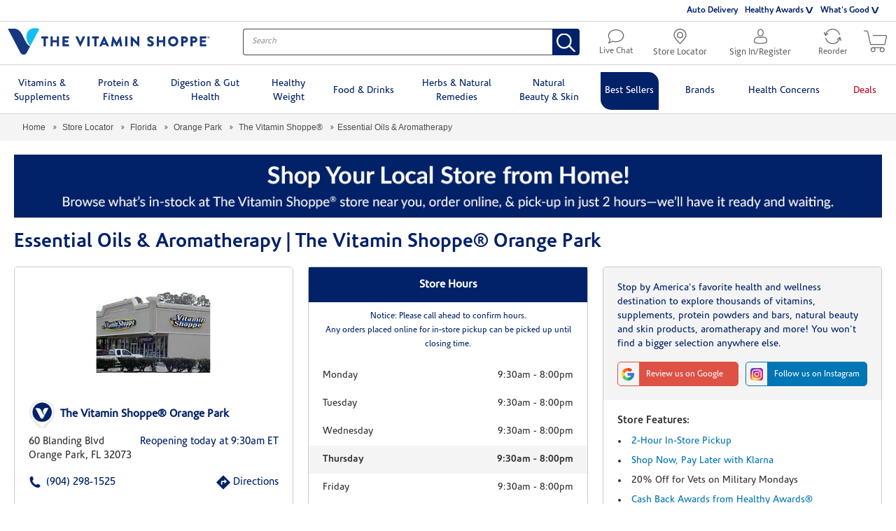

--- FILE ---
content_type: text/html;charset=UTF-8
request_url: https://locations.vitaminshoppe.com/fl/orangepark/essential-oils-233.html
body_size: 55502
content:
<!DOCTYPE html>
<html lang="en">
<head>
    <title>Essential Oils & Aromatherapy | The Vitamin Shoppe® Orange Park </title>

    <!-- Meta Tags -->
    <meta http-equiv="X-UA-Compatible" content="IE=Edge">
<meta name="description" content="Essential oils and aromatherapy products must be experienced to be appreciated.  Why buy online when you can stop by The Vitamin Shoppe in Orange Park, FL to smell and feel their effects today?">
<meta name="keywords" content="">
<meta http-equiv="Content-Type" content="text/html; charset=utf-8">
<meta http-equiv="content-language" content="en-us">
<meta name="viewport" content="width=device-width, initial-scale=1">
<meta name="language" content="English">
<meta name="robots" content="noodp, noydir">
<meta name="city" content="Orange Park">
<meta name="state" content="FL, Florida">
<meta name="zip" content="32073">
<meta name="address" content="60 Blanding Blvd, Orange Park, FL, 32073">
    <!-- Site Validations  -->
    <meta name="google-site-verification" content="xoVHyKZDezyVn_xcIe7CqcBC8zdSYJb7mHzaqr-qXjs" />
<meta name="google-site-verification" content="9Rks1UoyasTrhVe-V2Qcvx5jQXS4iwdGOvq-iackJTo" />
<meta name="msvalidate.01" content="7D649186F4637A87A13388C2A815CDEC" />
    <!-- Canonical -->
    <link rel="canonical" href="https://locations.vitaminshoppe.com/fl/orangepark/essential-oils-233.html" />

    <!-- Javascript -->
    <script type="text/javascript">
    //<!--
    
    RLS = {};

    //-->
</script>
<script type="text/javascript">
    //<!--
    
    var CustomMessage = (function(){
        var _message = "";
        var _dateBegin = new Date(0);
        var _dateEnd = new Date(0);
            
        return {
            init: function(selector){
                if (_message && _dateBegin && _dateEnd) {
                    var date = new Date();
                    if (_dateBegin < date && date < _dateEnd){
                        jQuery(selector).html(_message);
                    }
                    console.log(date);
                    console.log(_message);
                    console.log(_dateBegin);
                    console.log(_dateEnd);
                }
            }
        }
    }());

    //-->
</script>
    <!-- Dashboard head scripts -->
    <!-- Google Tag Manager - Install in Head --><script>(function(w,d,s,l,i){w[l]=w[l]||[];w[l].push({'gtm.start':new Date().getTime(),event:'gtm.js'});var f=d.getElementsByTagName(s)[0],j=d.createElement(s),dl=l!='dataLayer'?'&l='+l:'';j.async=true;j.src='https://www.googletagmanager.com/gtm.js?id='+i+dl;f.parentNode.insertBefore(j,f);})(window,document,'script','dataLayer','GTM-PD53KQ');</script><!-- End Google Tag Manager - Install in Head -->
    <!-- Link Tags -->
    <link href="https://www.vitaminshoppe.com/css/compressed/homePage.css" media="screen" rel="stylesheet" type="text/css">
<link href="https://www.vitaminshoppe.com/css/compressed/plp.css" media="screen" rel="stylesheet" type="text/css">
<link href="https://fonts.googleapis.com/css?family=Lato&amp;display=swap" media="screen" rel="stylesheet" type="text/css">
<link href="https://assets.locations.vitaminshoppe.com/min/styles.min.css?v=61d8149715a714305d3f231c61a72934" media="screen" rel="stylesheet" type="text/css">
<link href="https://assets.locations.vitaminshoppe.com/images/favicon.ico" rel="icon">
    <!-- Javascript -->
    <script type="text/javascript">
    //<!--
    
    var pageLevel = 'indy';
    var clientId = '';
    var domainName = 'locations.vitaminshoppe.com'; 
    var fullDomainName = 'locations.vitaminshoppe.com';  
    var proxyDomainName = 'locations.vitaminshoppe.com';  
    var mapsUrl = 'https://assets.locations.vitaminshoppe.com/min/jquery.rlsmaps_v2.min.js';
    var defaultRadius = '100';
    var isMobile = '';
    var protocol = 'https://';
    var storeId = '233';
    var nearbyLocationsLid = '571';
    var hours = new Object();
    var urlCountryCode = 'en-us';
    var language = '';
    var relatedProductsUrl = '';
    var isProduction =  true;
    var dictionary = JSON.parse(decodeURIComponent('%7B%22CLOSED_UNTIL_DAY_AT_TIME%22%3A%7B%22en-us%22%3A%22Closed%20until%20%25day%20at%20%25time%20%25timezone%22%7D%2C%22CLOSED_UNTIL_DAY_AT_MIDNIGHT%22%3A%7B%22en-us%22%3A%22Closed%20until%20%25day%20at%20midnight%22%7D%2C%22CLOSED_UNTIL_MIDNIGHT%22%3A%7B%22en-us%22%3A%22Closed%20until%20midnight%22%7D%2C%22CLOSED_UNTIL_TOMORROW_AT_TIME%22%3A%7B%22en-us%22%3A%22Closed%20until%20tomorrow%20at%20%25time%20%25timezone%22%7D%2C%22CLOSING_IN_MINUTES%22%3A%7B%22en-us%22%3A%22Closing%20in%20%25minutes%20minutes%22%7D%2C%22CLOSING_IN_MINUTE%22%3A%7B%22en-us%22%3A%22Closing%20in%20%25minutes%20minute%22%7D%2C%22AM%22%3A%7B%22en-us%22%3A%22am%22%2C%22en-ca%22%3A%22h%22%2C%22de-de%22%3A%22Uhr%22%7D%2C%22PM%22%3A%7B%22en-us%22%3A%22pm%22%2C%22en-ca%22%3A%22h%22%2C%22de-de%22%3A%22Uhr%22%7D%2C%22CLOSE%22%3A%7B%22en-us%22%3A%22close%22%7D%2C%22CLOSED%22%3A%7B%22en-us%22%3A%22Closed%22%7D%2C%22THROUGH%22%3A%7B%22en-us%22%3A%22%20through%20%22%7D%2C%22OPENS_AT_TIME%22%3A%7B%22en-us%22%3A%22Opens%20at%20ERROR.%20%22%7D%2C%22CLOSES_AT_TIME%22%3A%7B%22en-us%22%3A%22Closes%20at%20ERROR.%20%22%7D%2C%22ADA_TIME_FORMAT_WITH_MINUTES%22%3A%7B%22en-us%22%3A%22g%20i%20A%22%7D%2C%22ADA_TIME_FORMAT_WITHOUT_MINUTES%22%3A%7B%22en-us%22%3A%22g%20A%22%7D%2C%22NO_HOURS_MESSAGE%22%3A%7B%22en-us%22%3A%22%22%7D%2C%22DAYS%22%3A%7B%22en-us%22%3A%5B%22Sunday%22%2C%22Monday%22%2C%22Tuesday%22%2C%22Wednesday%22%2C%22Thursday%22%2C%22Friday%22%2C%22Saturday%22%5D%7D%2C%22DAYS_JS%22%3A%7B%22en-us%22%3A%5B%22Sunday%22%2C%22Monday%22%2C%22Tuesday%22%2C%22Wednesday%22%2C%22Thursday%22%2C%22Friday%22%2C%22Saturday%22%5D%7D%2C%22OPEN_24_HOURS%22%3A%7B%22en-us%22%3A%22Open%2024%20Hours%22%7D%2C%22OPEN_TODAY_UNTIL_TIME%22%3A%7B%22en-us%22%3A%22Open%20today%20until%20%25time%20%25timezone%22%7D%2C%22OPEN_TODAY_INDY%22%3A%7B%22en-us%22%3A%22Opened%22%7D%2C%22REOPENING_TODAY_AT_TIME%22%3A%7B%22en-us%22%3A%22Reopening%20today%20at%20%25time%20%25timezone%22%7D%2C%22TIME_FORMAT%22%3A%7B%22en-us%22%3A%22g%3Aia%22%7D%2C%22TIME_FORMAT_JS%22%3A%7B%22en-us%22%3A%22g%3Aia%22%7D%2C%22HOUR_FORMAT%22%3A%7B%22en-us%22%3A%2212%22%7D%2C%22TIME_ZONE_ABBREVIATIONS%22%3A%7B%22en-us%22%3A%7B%22-10%22%3A%22HT%22%2C%22-9%22%3A%22AKT%22%2C%22-8%22%3A%22PT%22%2C%22-7%22%3A%22MT%22%2C%22-6%22%3A%22CT%22%2C%22-5%22%3A%22ET%22%2C%22-4%22%3A%22AT%22%7D%7D%7D'));

    //-->
</script>
<script type="text/javascript" src="https://assets.locations.vitaminshoppe.com/min/scripts.min.js?v=325b87313585d2786d68cd5922260b77"></script>
            <meta property="og:url" content="https://locations.vitaminshoppe.com/fl/orangepark/essential-oils-233.html" />
        <meta property="og:type" content="article" />
        <meta property="og:title" content="Essential Oils & Aromatherapy | The Vitamin Shoppe® Orange Park " />
        <meta property="og:description" content="Essential oils and aromatherapy products must be experienced to be appreciated.  Why buy online when you can stop by The Vitamin Shoppe in Orange Park, FL to smell and feel their effects today?" />
        <meta property="og:image" content="https://s7d2.scene7.com/is/image/VitaminShoppe/233_set?$STR_LCTR_ZOOM$" />

        <meta name="twitter:card" content="summary_large_image" />
        <meta name="twitter:site" content="@vitaminshoppe" />
        <meta name="twitter:title" content="Essential Oils & Aromatherapy | The Vitamin Shoppe® Orange Park " />
        <meta name="twitter:description" content="Essential oils and aromatherapy products must be experienced to be appreciated.  Why buy online when you can stop by The Vitamin Shoppe in Orange Park, FL to smell and feel their effects today?" />
        <meta name="twitter:image" content="https://s7d2.scene7.com/is/image/VitaminShoppe/233_set?$STR_LCTR_ZOOM$" />
    


    <script>
    var IndyMapControl = function(){
    
        var _lat = 30.1860196;
        var _lng = -81.7394692;
        var _locationZoom = 15;
        var _lid = 459;
        
        return {
            get lat(){
                return _lat;
            },
            get lng(){
                return _lng;
            },
            get _locationZoom(){
                return _locationZoom;
            },
            get lid(){
                return _lid;
            },
            nearbyLocations: function() {
                $('body').addClass('nearby-mode');
                google.maps.event.trigger(RLS.map,'resize');
                RLS.fitBounds();
            },
            indyLocation: function(){
                $('body').removeClass('nearby-mode');
                google.maps.event.trigger(RLS.map,'resize');
                RLS.map.setCenter(new google.maps.LatLng(_lat, _lng));
                RLS.map.setZoom(_locationZoom);
            },
            prepIndyPin: function() {
                $('.cmLid' + _lid).addClass('indy-pin');
            }
        }
    }
    var indyMapControl = new IndyMapControl();
</script>
    <link rel="preload" as="font" href="https://www.vitaminshoppe.com/fonts/corisandelight/corisandelight.woff" type="font/woff" crossorigin>
    <link rel="preload" as="font" href="https://www.vitaminshoppe.com/fonts/corisande/corisanderegular.woff" type="font/woff" crossorigin>
    <link rel="preload" as="font" href="https://www.vitaminshoppe.com/fonts/corisandebold/corisandebold.woff" type="font/woff" crossorigin>

            <link rel="preload" as="image" href="https://s7d2.scene7.com/is/image/VitaminShoppe/233_set?$STR_LCTR_ZOOM$">
    
             <script src="https://static.elfsight.com/platform/platform.js" data-use-service-core defer></script>
    
</head>
<body class="indy ">
        <!-- Google Tag Manager (noscript) - Install in Body --><noscript><iframe src="https://www.googletagmanager.com/ns.html?id=GTM-PD53KQ"height="0" width="0" style="display:none;visibility:hidden"></iframe></noscript><!-- End Google Tag Manager (noscript) - Install in Body -->
        <a role="application" tabindex="1" class="aria-only ada-menu ada-repeat" href="" aria-label=
       "                            Press, A, to go directly to this store's information.
                    Press, T, to go directly to the testimonials for this store.
                                    Press, I, to go directly to the page description section.
                    Press, F, to go directly to the page footer.
                    Press, tab, to continue to the main site navigation.">
    Menu</a>

    <header>
    <div class="topPromoRow visibleWeb">
        <div class="headerRowWrapper">
            <div class="promoSection"></div>
            <div class="secondaryNavSection">
                <ul>
                    <li class="store-dd homeStore--hide-store">
                        <a href="https://locations.vitaminshoppe.com/">
                            <svg version="1.1" xmlns="http://www.w3.org/2000/svg"
                                xmlns:xlink="http://www.w3.org/1999/xlink" x="0px" y="0px" viewBox="0 0 18 21.6"
                                xml:space="preserve">
                                <path
                                    d="M9,1.4c4.2,0,7.6,3.4,7.6,7.7c0,2.9-4.4,7.8-7.6,10.8c-3.2-3-7.7-7.9-7.7-10.8C1.4,4.8,4.8,1.4,9,1.4 M9,0C4.1,0,0,4.1,0,9s9,12.6,9,12.6s9-7.7,9-12.6S13.9,0,9,0L9,0z">
                                </path>
                                <path
                                    d="M9,5.8c1.7,0,3.1,1.4,3.1,3.2s-1.4,3.1-3.1,3.1S5.8,10.7,5.8,9S7.3,5.8,9,5.8 M9,4.5c-2.5,0-4.5,2-4.5,4.5s2,4.5,4.5,4.5s4.5-2,4.5-4.5S11.5,4.5,9,4.5L9,4.5z">
                                </path>
                            </svg>
                            Store Locator
                        </a>
                    </li>
                    <li><a href="https://www.vitaminshoppe.com/lp/auto-delivery">Auto Delivery</a></li>
                    <li class="dropDownLink">
                        <a class="dropDownItem" href="javascript:void(0)">Healthy Awards</a>
                        <ul class="dropDownWrapper">
                            <li><a href="https://www.vitaminshoppe.com/lp/Newhealthyawards">Explore The Perks</a></li>
                            <li><a href="https://www.vitaminshoppe.com/lp/nutritionists">Nutrition Coaching</a></li>
                        </ul>
                    </li>
                    <li class="whatsGood dropDownLink">
                        <a class="dropDownItem" href="javascript:void(0)">What's Good</a>
                        <ul class="dropDownWrapper">
                            <li><a href="https://whatsgood.vitaminshoppe.com/">What's Good Blog</a></li>
                            <li><a href="https://www.vitaminshoppe.com/lp/wellness-council">Wellness Council</a></li>
                            <li><a href="https://video.vitaminshoppe.com/">Videos</a></li>
                            <li><a href="https://www.vitaminshoppe.com/glossary/index.jsp">Glossary</a></li>
                        </ul>
                    </li>
                </ul>
            </div>
        </div>
    </div>
    <div class="logoRow">
        <div class="headerRowWrapper victory-header-container">
            <div class="mobileMenuWrapper">
                <button id="headerMenu" class="hamburger">
                    <span class="hamburgerBox">
                        <span class="hamburgerInner"></span>
                    </span>
                </button>
            </div>
            <div class="logoWrapper">
                <a class="visibleWeb logoWeb vitamin-logo-hidden hidden" href="https://www.vitaminshoppe.com/">
                    <svg version="1.1" xmlns="http://www.w3.org/2000/svg" xmlns:xlink="http://www.w3.org/1999/xlink"
                        x="0px" y="0px" viewBox="35 50 720 95" xml:space="preserve">
                        <g>
                            <path class="darkblue"
                                d="M163.2,87.6h-7.3c-0.6,0-1-0.5-1-1v-5.5c0-0.5,0.4-1,1-1h22.5c0.6,0,1,0.5,1,1v5.5c0,0.5-0.4,1-1,1h-7.3v27.1c0,0.5-0.5,1-1,1h-6.1c-0.5,0-1-0.5-1-1V87.6z M187.9,114.7c0,0.5,0.5,1,1,1h6c0.6,0,1-0.5,1-1v-13.4h14.5v13.4c0,0.5,0.4,1,1,1h6c0.5,0,1-0.5,1-1V81.1c0-0.5-0.5-1-1-1h-6c-0.6,0-1,0.5-1,1v12.8h-14.5V81.1c0-0.5-0.4-1-1-1h-6c-0.5,0-1,0.5-1,1V114.7zM230.9,114.7c0,0.5,0.4,1,1,1h21c0.6,0,1-0.5,1-1v-5.5c0-0.5-0.4-1-1-1h-14.1v-6.9h11.6c0.5,0,1-0.4,1-1v-5.5c0-0.5-0.5-1-1-1h-11.6v-6.3h14.1c0.6,0,1-0.5,1-1v-5.5c0-0.5-0.4-1-1-1h-21c-0.6,0-1,0.5-1,1V114.7z M293.3,115.6c0.2,0.3,0.5,0.6,0.9,0.6h0.5c0.4,0,0.7-0.3,0.9-0.6l15.9-34.2c0.3-0.7-0.1-1.3-0.9-1.3h-6.8c-0.4,0-0.8,0.3-0.9,0.6l-8.4,18.5h-0.3l-8.4-18.5c-0.1-0.3-0.5-0.6-0.9-0.6h-6.8c-0.8,0-1.2,0.7-0.9,1.3L293.3,115.6z M319.6,114.7c0,0.5,0.5,1,1,1h6.1c0.5,0,1-0.5,1-1V81.1c0-0.5-0.5-1-1-1h-6.1c-0.5,0-1,0.5-1,1V114.7z M344.3,114.7c0,0.5,0.5,1,1,1h6.1c0.5,0,1-0.5,1-1V87.6h7.3c0.6,0,1-0.5,1-1v-5.5c0-0.5-0.4-1-1-1h-22.5c-0.6,0-1,0.5-1,1v5.5c0,0.5,0.4,1,1,1h7.3V114.7z M375.7,103.5l3.8-8.4h0l3.9,8.4H375.7z M362.5,114.3c-0.3,0.7,0.1,1.3,0.9,1.3h5.6c1,0,1.6-0.6,1.8-1.2l1.8-4.1h13.8l1.8,4c0.5,1,0.9,1.3,1.8,1.3h5.6c0.8,0,1.2-0.7,0.9-1.3l-15.9-34.2c-0.2-0.3-0.5-0.6-0.9-0.6h-0.5c-0.4,0-0.7,0.3-0.9,0.6L362.5,114.3 M403.7,114.5c-0.1,0.7,0.4,1.1,1,1.1h6c0.5,0,0.9-0.4,1-0.8l2.2-15.7h0.1l8.6,16.5c0.2,0.3,0.6,0.6,0.9,0.6h0.9c0.3,0,0.7-0.3,0.9-0.6l8.5-16.5h0.1l2.3,15.7c0,0.4,0.5,0.8,1,0.8h6c0.6,0,1.1-0.5,1-1.1l-5.7-34.1c-0.1-0.5-0.5-0.8-0.9-0.8h-0.8c-0.3,0-0.7,0.2-0.9,0.5l-11.8,21.9h-0.1L412,80.1c-0.2-0.3-0.6-0.5-0.9-0.5h-0.8c-0.4,0-0.9,0.4-0.9,0.8L403.7,114.5z M454.3,114.7c0,0.5,0.5,1,1,1h6.1c0.5,0,1-0.5,1-1V81.1c0-0.5-0.5-1-1-1h-6.1c-0.5,0-1,0.5-1,1V114.7z M474.7,114.7c0,0.5,0.5,1,1,1h6c0.6,0,1-0.5,1-1V95.8h0l20.1,20.2c0.1,0.1,0.5,0.3,0.7,0.3h0.8c0.5,0,1-0.4,1-0.9V81.1c0-0.5-0.5-1-1-1h-6.1c-0.6,0-1,0.5-1,1v18h0l-20.3-19.5h-1.3c-0.5,0-1,0.4-1,0.9L474.7,114.7z M533.3,110.8c-0.4,0.7-0.3,0.9,0.3,1.4c1.2,1.2,4.8,3.9,11.4,3.9c7.5,0,12-5.3,12-10.5c0-6.9-6.3-10-10.3-11.6c-4-1.6-5.5-3-5.5-4.9c0-1.4,1.4-2.6,3.2-2.6c3.1,0,6.8,2.8,7.3,3c0.5,0.4,1.4-0.1,1.7-0.7L556,85c0.2-0.4,0.3-1.3-0.3-1.6c-1.5-1.1-5.6-3.8-10.9-3.8c-7.8,0-11.7,5.1-11.7,10.1c0,6.1,5.5,9.5,9.9,11.2c3.5,1.4,5.2,3,5.2,5.1c0,1.8-1.5,3-3.5,3c-3.4,0-7-2.7-7.2-2.8c-0.4-0.3-1.3-0.4-1.7,0.3L533.3,110.8 M567.2,114.7c0,0.5,0.5,1,1,1h6c0.6,0,1-0.5,1-1v-13.4h14.5v13.4c0,0.5,0.4,1,1,1h6c0.5,0,1-0.5,1-1V81.1c0-0.5-0.5-1-1-1h-6c-0.6,0-1,0.5-1,1v12.8h-14.5V81.1c0-0.5-0.4-1-1-1h-6c-0.5,0-1,0.5-1,1V114.7z M626,108c-5.5,0-10.1-4.6-10.1-10.1c0-5.6,4.6-10.2,10.1-10.2c5.6,0,10.2,4.6,10.2,10.2C636.1,103.5,631.6,108,626,108 M626,79.6c-10.2,0-18.2,8.2-18.2,18.3c0,10.2,8.1,18.2,18.2,18.2c10.2,0,18.3-8.1,18.3-18.2C644.3,87.8,636.1,79.6,626,79.6 M662.3,95.4v-7.8h4.8c2.2,0,4,1.6,4,3.8c0,2.3-1.8,4-4,4H662.3z M654.4,114.7c0,0.5,0.4,1,1,1h6c0.5,0,1-0.5,1-1v-11.9h5.3c6.2,0,11.3-5.1,11.3-11.4c0-6.1-5.1-11.2-11.4-11.2h-12.2c-0.6,0-1,0.5-1,1V114.7z M695.7,95.4v-7.8h4.8c2.2,0,4,1.6,4,3.8c0,2.3-1.8,4-4,4H695.7z M687.8,114.7c0,0.5,0.4,1,1,1h6c0.5,0,1-0.5,1-1v-11.9h5.3c6.2,0,11.3-5.1,11.3-11.4c0-6.1-5.1-11.2-11.4-11.2h-12.2c-0.6,0-1,0.5-1,1V114.7z M721.1,114.7c0,0.5,0.4,1,1,1h21c0.6,0,1-0.5,1-1v-5.5c0-0.5-0.4-1-1-1h-14.1v-6.9h11.6c0.5,0,1-0.4,1-1v-5.5c0-0.5-0.5-1-1-1h-11.6v-6.3h14.1c0.6,0,1-0.5,1-1v-5.5c0-0.5-0.4-1-1-1h-21c-0.6,0-1,0.5-1,1V114.7z" />
                            <path class="darkblue"
                                d="M756,83.7c0,2.1-1.7,3.8-3.8,3.8c-2.1,0-3.9-1.7-3.9-3.8c0-2.1,1.7-3.7,3.9-3.7C754.3,80,756,81.6,756,83.7zM749.3,83.7c0,1.7,1.3,3,2.9,3c1.6,0,2.9-1.3,2.9-3c0-1.7-1.2-3-2.9-3C750.6,80.8,749.3,82.1,749.3,83.7z M751.6,85.7h-0.9v-3.7c0.3,0,0.8-0.1,1.4-0.1c0.7,0,1,0.1,1.3,0.3c0.2,0.2,0.4,0.4,0.4,0.8c0,0.5-0.3,0.8-0.8,0.9v0c0.4,0.1,0.5,0.4,0.7,0.9c0.1,0.6,0.2,0.8,0.3,0.9h-0.9c-0.1-0.1-0.2-0.5-0.3-0.9c-0.1-0.4-0.3-0.6-0.8-0.6h-0.4V85.7z M751.6,83.6h0.4c0.5,0,0.9-0.2,0.9-0.5c0-0.3-0.3-0.6-0.8-0.6c-0.2,0-0.4,0-0.5,0V83.6z" />
                        </g>
                        <g>
                            <path class="lightblue"
                                d="M148,53.9c-4.6-3.3-28.1-7.5-39,6c-19.5,24.4,6.3,54.9,6.3,54.9L148,53.9z" />
                            <path class="darkblue"
                                d="M99.1,98.4c-5.8-10.8-13.5-26.6-14.4-28.3c-9.2-16.2-21.6-17.9-28.9-17.9H35.3c0,0,44.7,85.5,45.3,86.6c2.8,4.4,6.8,6.3,11.1,6.3c4.3,0,8.2-1.6,11-6.3l0,0l12.7-24C115.3,114.8,108.9,116.7,99.1,98.4" />
                        </g>
                    </svg>
                </a>
                <a class="visibleMobile logoMobile vitamin-logo-hidden hidden" href="https://www.vitaminshoppe.com/">
                    <svg version="1.1" id="LogoSmall" xmlns="http://www.w3.org/2000/svg"
                        xmlns:xlink="http://www.w3.org/1999/xlink" x="0px" y="0px" viewBox="0 0 32 26.6"
                        xml:space="preserve">
                        <path class="lightblue" d="M32,0.9c-1.4-0.9-8-2-10.9,1.6c-5.5,6.8,1.8,15.1,1.8,15.1L32,0.9z" />
                        <path class="darkblue"
                            d="M17.8,13.5c-1.6-3.1-3.8-7.4-4.1-8c-2.6-4.6-6.1-5-8.1-5H0c0,0,12.6,24,12.7,24.3c0.8,1.2,1.9,1.8,3.1,1.8s2.3-0.4,3.1-1.8l0,0l3.5-6.8C22.4,18.2,20.7,18.7,17.8,13.5" />
                    </svg>
                </a>
                <a class="ss-logo-hidden logoWeb hidden" href="https://www.vitaminshoppe.com/">
                    <svg version="1.1" id="Layer_1" xmlns="http://www.w3.org/2000/svg"
                        xmlns:xlink="http://www.w3.org/1999/xlink" x="0px" y="0px" viewBox="0 0 288 38"
                        style="enable-background:new 0 0 288 38" xml:space="preserve">
                        <g>
                            <path class="super-supp0" d="M232.2,22.2c0-2.3-1.4-3.5-4.1-3.7l-1.8-0.2c-1.3-0.1-1.8-0.6-1.8-1.5c0-1,0.8-1.7,2.4-1.7
c1.2,0,2.4,0.3,3.2,1l1.7-1.7c-1.2-1.1-2.9-1.5-4.9-1.5c-2.7,0-4.9,1.4-4.9,4c0,2.3,1.4,3.4,3.9,3.6l2.1,0.2
c1.3,0.1,1.8,0.6,1.8,1.6c0,1.2-1.2,1.8-2.9,1.8c-1.3,0-2.7-0.3-3.8-1.4l-1.7,1.7c1.6,1.5,3.4,1.9,5.5,1.9
C229.9,26.4,232.2,24.9,232.2,22.2 M219.3,26.2V24h-1.1c-1,0-1.4-0.6-1.4-1.5v-7.3h2.5v-2h-2.5V9.3h-2.6v3.8h-1.5v2h1.5v7.5
c0,1.9,1.1,3.7,3.6,3.7h1.5V26.2z M210.2,26.2v-8.4c0-1.5-0.3-2.7-1.3-3.7c-0.8-0.8-1.9-1.2-3.2-1.2s-2.6,0.5-3.5,1.5v-1.3h-2.6
v13.1h2.6v-8c0-2,1.2-2.9,2.7-2.9s2.6,0.9,2.6,2.9v8H210.2z M194,18.6h-5.9c0-0.8,0.1-1.2,0.3-1.8c0.4-1,1.3-1.7,2.6-1.7
c1.2,0,2.1,0.7,2.6,1.7C193.9,17.4,193.9,17.8,194,18.6 M196.6,20.4v-1.1c0-3.8-2-6.4-5.6-6.4c-3.4,0-5.6,2.4-5.6,6.7
c0,5,2.6,6.7,5.9,6.7c2.3,0,3.6-0.7,4.9-2l-1.7-1.6c-0.9,0.9-1.7,1.3-3.2,1.3c-2.2,0-3.3-1.4-3.3-3.7h8.6L196.6,20.4L196.6,20.4z
M183.1,26.2v-8.4c0-1.5-0.4-2.7-1.4-3.7c-0.8-0.8-2-1.2-3.3-1.2c-1.7,0-3.1,0.6-4.1,1.9c-0.8-1.3-2.1-1.9-3.7-1.9
c-1.3,0-2.6,0.5-3.5,1.5v-1.3h-2.6v13.1h2.6v-8c0-2,1.2-2.9,2.7-2.9s2.6,0.9,2.6,2.9v8h2.6v-8.1c0-1.9,1.3-2.8,2.7-2.8
c1.5,0,2.6,0.9,2.6,2.9v8H183.1z M159.4,18.6h-5.9c0-0.8,0.1-1.2,0.3-1.8c0.4-1,1.3-1.7,2.6-1.7c1.2,0,2.1,0.7,2.6,1.7
C159.3,17.4,159.3,17.8,159.4,18.6 M162,20.4v-1.1c0-3.8-2-6.4-5.6-6.4c-3.4,0-5.6,2.4-5.6,6.7c0,5,2.6,6.7,5.9,6.7
c2.3,0,3.6-0.7,4.9-2l-1.7-1.6c-0.9,0.9-1.7,1.3-3.2,1.3c-2.2,0-3.3-1.4-3.3-3.7h8.6L162,20.4L162,20.4z M148.9,26.2V24h-1.2
c-1.1,0-1.4-0.5-1.4-1.5V7.8h-2.6v14.8c0,1.9,1.1,3.6,3.6,3.6H148.9z M137.5,19.6c0,2.3-0.3,4.4-2.7,4.4s-2.7-2-2.7-4.4
s0.3-4.4,2.7-4.4C137.2,15.3,137.5,17.3,137.5,19.6 M140.2,19.6c0-2.1-0.2-4.2-1.5-5.5c-0.7-0.7-1.9-1.2-3.2-1.2
c-1.4,0-2.5,0.4-3.5,1.6v-1.4h-2.6v18.4h2.6v-6.7c1,1.2,2,1.5,3.4,1.5c1.3,0,2.5-0.4,3.2-1.2C140,23.9,140.2,21.8,140.2,19.6
M123.2,19.6c0,2.3-0.3,4.4-2.7,4.4c-2.4,0-2.7-2-2.7-4.4s0.3-4.4,2.7-4.4C122.9,15.3,123.2,17.3,123.2,19.6 M125.9,19.6
c0-2.1-0.2-4.2-1.5-5.5c-0.7-0.7-1.9-1.2-3.2-1.2c-1.4,0-2.5,0.4-3.5,1.6v-1.4h-2.6v18.4h2.6v-6.7c1,1.2,2,1.5,3.4,1.5
c1.3,0,2.5-0.4,3.2-1.2C125.6,23.9,125.9,21.8,125.9,19.6 M111.4,26.2V13.1h-2.6v8c0,2-1.2,2.9-2.7,2.9s-2.6-0.9-2.6-2.9v-8h-2.6
v8.4c0,1.5,0.3,2.7,1.3,3.7c0.8,0.8,1.9,1.2,3.2,1.2c1.3,0,2.6-0.5,3.5-1.5v1.3H111.4z M98,20.8c0-1.7-0.5-3-1.6-3.9
c-0.8-0.8-1.8-1.2-3.5-1.4l-2.3-0.3c-1-0.2-1.6-0.4-2.1-0.9c-0.5-0.4-0.7-1.1-0.7-1.8c0-1.7,1.2-3,3.5-3c1.6,0,3,0.3,4.2,1.5
l1.8-1.8C95.7,7.6,93.9,7,91.4,7c-4,0-6.4,2.3-6.4,5.6c0,1.6,0.5,2.8,1.4,3.7c0.8,0.8,2,1.3,3.6,1.5l2.3,0.3c1,0.1,1.6,0.4,2.1,0.8
c0.5,0.5,0.8,1.1,0.8,2c0,1.9-1.4,2.9-3.9,2.9c-1.9,0-3.5-0.5-4.9-1.8l-1.9,1.9c1.8,1.8,3.9,2.5,6.8,2.5C95.1,26.4,98,24.3,98,20.8
"></path>
                            <path class="super-supp1" d="M82.9,13.1c-1-1-2-1.3-3.4-1.3c-1.5,0-2.8,0.7-3.4,1.3V12h-4.3v14.4h4.4v-8.6c0-1.6,1.2-2,1.8-2
c0.7,0,1.2,0.3,1.6,0.7L82.9,13.1z M64.8,17.7h-4.3c0-0.3,0.1-0.7,0.2-1.1c0.3-0.6,0.9-1.1,1.9-1.1s1.6,0.5,1.9,1.1
C64.8,16.9,64.8,17.3,64.8,17.7 M69.1,20.6v-1.8c0-4-2.3-7-6.5-7c-3.8,0-6.5,2.7-6.5,7.4c0,6.2,3.7,7.4,6.9,7.4
c2.7,0,4.1-0.8,5.6-2.3L66,21.6c-0.8,0.8-1.4,1.2-3,1.2s-2.5-1.1-2.5-2.2H69.1z M49.7,19.2c0,2.1-0.2,3.4-1.8,3.4s-1.8-1.3-1.8-3.4
s0.2-3.4,1.8-3.4C49.5,15.8,49.7,17.1,49.7,19.2 M54,19.2c0-2.5,0-4.7-1.4-6.1c-0.8-0.9-2.1-1.3-3.5-1.3c-1.5,0-2.4,0.5-3.3,1.3V12
h-4.3v19H46v-5.7c0.8,0.8,1.8,1.2,3.2,1.2s2.6-0.5,3.5-1.3C54,23.8,54,21.7,54,19.2 M38.3,26.4V12h-4.4v8.6c0,1.7-1.2,2-1.8,2
c-0.6,0-1.8-0.3-1.8-2V12H26v9.2c0,1.5,0.2,2.9,1.4,4.1c0.8,0.8,1.9,1.2,3.2,1.2c1.2,0,2.5-0.5,3.3-1.3v1.2
C33.9,26.4,38.3,26.4,38.3,26.4z M23.3,20.3c0-1.8-0.4-3.3-1.5-4.3c-0.8-0.8-2.1-1.4-3.9-1.6L15.5,14c-0.7-0.1-1.1-0.3-1.4-0.6
c-0.3-0.3-0.4-0.7-0.4-0.9c0-0.9,0.7-1.8,2.4-1.8c1.6,0,2.7,0.1,3.7,1.2l3-3c-1.7-1.7-3.8-2.4-6.6-2.4C11.7,6.5,9,9.1,9,12.7
c0,1.7,0.4,3,1.4,4c0.9,0.9,2.2,1.5,4,1.7l2.4,0.3c0.6,0.1,1.1,0.3,1.3,0.5c0.3,0.3,0.4,0.7,0.4,1.2c0,1.1-0.9,1.8-2.8,1.8
c-1.6,0-3.4-0.4-4.4-1.4l-3.1,3.1c2,2,4.5,2.6,7.5,2.6C19.8,26.5,23.3,24.3,23.3,20.3"></path>
                            <g>
                                <path class="super-supp2"
                                    d="M280.9,9.8c-0.9-0.6-5.3-1.4-7.3,1.1c-3.7,4.6,1.2,10.3,1.2,10.3L280.9,9.8z">
                                </path>
                                <path class="super-supp3" d="M271.7,18.1c-1.1-2-2.5-5-2.7-5.3c-1.7-3.1-4.1-3.4-5.4-3.4h-3.8c0,0,8.4,16.1,8.5,16.3
c0.5,0.8,1.3,1.2,2.1,1.2c0.8,0,1.5-0.3,2.1-1.2l0,0l2.4-4.5C274.7,21.2,273.6,21.6,271.7,18.1"></path>
                            </g>
                        </g> <text transform="matrix(1 0 0 1 233.8728 14.7207)"
                            class="super-supp0 super-supp4 super-supp5"> ® </text> <text
                            transform="matrix(1 0 0 1 276.5587 26.9001)" class="super-supp3 super-supp4 super-supp6"> ®
                        </text> <text transform="matrix(1 0 0 1 244.2988 22.0078)"
                            class="super-supp3 super-supp7 super-supp8"> b </text> <text
                            transform="matrix(1 0 0 1 251.2988 22.0078)" class="super-supp3 super-supp7 super-supp8"> y
                        </text>
                    </svg>
                </a>
                <a class="ss-logo-hidden logoMobile hidden" href="https://www.vitaminshoppe.com/">
                    <svg version="1.1" id="Layer_1" xmlns="http://www.w3.org/2000/svg"
                        xmlns:xlink="http://www.w3.org/1999/xlink" x="0px" y="0px" viewBox="0 0 33 40"
                        style="enable-background:new 0 0 33 40;" xml:space="preserve">
                        <style></style>
                        <g id="OvDegM.tif">
                            <g>
                                <path class="mobile-super-supp0" d="M32.7,17.3c0.1,0.8,0.3,1.4,0.3,2.2c0.1,1.1,0,2.3-0.2,3.4c-0.4,2-1.1,3.9-2.1,5.6c-0.9,1.5-2,2.8-3.4,4
c-1.3,1.1-2.7,2-4.3,2.6c-0.7,0.3-1.4,0.5-2.2,0.7c-1.2,0.4-2.4,0.5-3.7,0.6c-1.4,0.1-2.9-0.1-4.3-0.4c-1.3-0.3-2.6-0.7-3.8-1.4
c-1.1-0.6-2.2-1.3-3.2-2.1c-1.1-1-2.2-2-3-3.3c-0.5-0.8-1-1.5-1.4-2.4c-0.5-1-0.8-2-1.1-3c-0.1-0.3-0.2-1.9-0.2-2.1
c0,0.1,0.3,1.5,0.3,1.6c0.3,1,0.7,2,1.2,2.9c0.5,1,1.2,2,1.8,2.9c0.4,0.6,0.9,1.1,1.3,1.6C5,31,5.5,31.4,5.9,31.8
c0.7,0.5,1.4,1,2.2,1.3c0.7,0.3,1.4,0.5,2.1,0.7c0.7,0.2,1.4,0.3,2,0.4c0.5,0.1,1.1,0.1,1.6,0.1c1.3,0.1,2.6,0.1,3.9-0.1
c1-0.1,1.9-0.3,2.8-0.6c1.3-0.4,2.5-1,3.6-1.9c1.7-1.4,2.7-3.2,3-5.3c0.2-1.1,0.1-2.2,0-3.3c-0.1-0.6-0.2-1.2-0.4-1.7
c-0.4-1.2-1-2.2-1.9-3c-0.7-0.6-1.5-1.1-2.4-1.5c-0.8-0.3-1.6-0.5-2.5-0.7c-0.6-0.1-1.1-0.2-1.7-0.2c-0.9-0.1-1.7-0.2-2.6-0.3
c-0.6-0.1-1.2-0.2-1.8-0.6c-1.1-0.7-1.3-1.8-0.8-2.9c0.5-1,1.5-1.4,2.5-1.6c0.6-0.1,1.2-0.1,1.8,0c0.8,0,1.5,0.1,2.3,0.3
s1.5,0.7,2.2,1.2c0.1,0.1,0.2,0.1,0.3,0c1.5-1.5,2.9-3,4.4-4.4c0.3,0.3,0.7,0.6,1,1c1,1.1,2.2,2.1,3,3.4c0.8,1.4,1.3,2.7,1.9,4.3
C32.7,16.8,32.6,17.2,32.7,17.3z"></path>
                                <path class="mobile-super-supp1" d="M4.7,30.8c-0.4-0.5-0.9-1.1-1.3-1.6c-0.7-0.9-1.3-1.9-1.8-2.9c-0.5-0.9-0.9-1.8-1.2-2.8c0,0,0-0.1-0.1-0.3
c-0.3-1.5-0.4-3.1-0.2-4.6c0.1-1.3,0.4-2.6,0.8-3.9c0.6-1.8,1.5-3.4,2.7-4.9c1.4-1.7,3.1-3.1,5-4.2c0.8-0.4,1.7-0.8,2.5-1.1
c1.6-0.5,3.2-0.8,4.8-0.9c1.1,0,2.3,0,3.4,0.2C20,3.9,20.6,4,21.1,4.2c1,0.3,1.9,0.6,2.8,1.1C25.4,6,26.8,7,28,8.2
C28.9,9,29.7,10,30.3,11c0.6,0.9,1.1,1.9,1.5,2.9c0.2,0.6,0.4,1.3,0.6,2c0.1,0.4,0.2,0.9,0.3,1.4c-0.1-0.1-0.1-0.2-0.2-0.4
c-0.6-1.5-1.2-3-2.1-4.4c-0.8-1.3-1.6-2.5-2.7-3.5c-0.3-0.3-0.7-0.6-1-1c-1.4-1.2-2.9-2.1-4.6-2.7c-1.2-0.4-2.3-0.7-3.6-0.7
c-1.7-0.1-3.4-0.1-5.1,0.3C12.8,5,12,5.3,11.3,5.6c-1.1,0.5-2.1,1.2-2.9,2.1c-1,1.1-1.7,2.4-2,3.9c-0.2,1-0.3,2-0.2,3
c0.1,1.1,0.2,2.3,0.7,3.3c0.6,1.3,1.4,2.3,2.6,3c1.1,0.7,2.2,1.1,3.5,1.4c1,0.2,2.1,0.3,3.1,0.5c0.8,0.1,1.6,0.2,2.4,0.4
c0.5,0.1,1,0.3,1.3,0.7c0.5,0.6,0.6,1.4,0.5,2.1c-0.1,0.8-0.6,1.4-1.4,1.7c-0.7,0.3-1.5,0.5-2.3,0.5c-1.5,0.1-3-0.1-4.4-0.5
c-0.6-0.2-1.1-0.4-1.6-0.7c-0.4-0.2-0.8-0.5-1.2-0.8l0,0c-0.7,0.7-1.5,1.5-2.2,2.2C6.2,29.2,5.5,30,4.7,30.8z"></path>
                                <path class="mobile-super-supp2" d="M4.7,30.8C5.5,30,6.2,29.2,7,28.4c0.7-0.7,1.6-1.6,2.3-2.3l0.1,0.1c0.4,0.3,0.6,0.6,1,0.8
c0.5,0.3,1.1,0.5,1.6,0.7c1.4,0.4,2.9,0.6,4.4,0.5c0.8,0,1.6-0.1,2.3-0.5c0.7-0.4,1.2-0.9,1.4-1.7c0.1-0.8,0-1.5-0.5-2.1
c-0.3-0.4-0.8-0.6-1.3-0.7c-0.8-0.1-1.6-0.2-2.4-0.4c-1-0.2-2.1-0.3-3.1-0.5c-1.2-0.2-2.4-0.7-3.5-1.4c-1.2-0.7-2-1.7-2.6-3
C6.2,16.8,6,15.7,6,14.6c0-1,0-2,0.2-3c0.4-1.5,1-2.7,2-3.8c0.9-0.9,1.8-1.6,3-2.1c0.7-0.3,1.5-0.6,2.3-0.8
c1.7-0.4,3.4-0.4,5.1-0.3c1.2,0.1,2.4,0.3,3.6,0.7c1.7,0.6,3.2,1.5,4.6,2.7c-1.5,1.5-3,3-4.4,4.4c-0.1,0.1-0.2,0.1-0.3,0
c-0.6-0.6-1.3-1-2.2-1.2c-0.7-0.2-1.5-0.3-2.3-0.3c-0.6,0-1.2,0-1.8,0c-1.1,0.1-2,0.6-2.5,1.6s-0.3,2.2,0.8,2.9
c0.6,0.3,1.2,0.5,1.8,0.6c0.9,0.1,1.7,0.2,2.6,0.3c0.6,0.1,1.1,0.2,1.7,0.2c0.8,0.1,1.7,0.4,2.5,0.7c0.9,0.4,1.7,0.8,2.4,1.5
c0.9,0.8,1.5,1.8,1.9,3c0.2,0.6,0.3,1.1,0.4,1.7c0.2,1.1,0.2,2.2,0,3.3c-0.3,2.2-1.3,3.9-3,5.3c-1.1,0.9-2.3,1.5-3.6,1.9
c-0.9,0.3-1.9,0.5-2.8,0.6c-1.3,0.2-2.6,0.1-3.9,0.1c-0.6,0-1.1-0.1-1.6-0.1c-0.7-0.1-1.4-0.2-2-0.4c-0.7-0.2-1.4-0.4-2.1-0.7
C7.5,33,6.7,32.5,6,32C5.6,31.6,5.1,31.2,4.7,30.8z"></path>
                            </g>
                        </g>
                        <text transform="matrix(1 0 0 1 27.8243 38.5733)"
                            class="mobile-super-supp0 mobile-super-supp3 mobile-super-supp4">
                            ™
                        </text>
                    </svg>
                </a>
                <script>
                    function hideShowLogo() {
                        if (document.cookie.indexOf("superSupplementsUser=true") !== -1) {
                            $('.ss-logo-hidden').removeClass('hidden');
                        } else {
                            $('.vitamin-logo-hidden').removeClass('hidden');
                        }
                    }
                    hideShowLogo();
                </script>
            </div>
            <div class="mobileStoreLocator visibleMobile store-dd homeStore--hide-store">
                <a class="dropDownItemStore" href="javascript:void(0)">
                    <svg version="1.1" xmlns="http://www.w3.org/2000/svg" xmlns:xlink="http://www.w3.org/1999/xlink"
                        x="0px" y="0px" viewBox="0 0 18 21.6" xml:space="preserve">
                        <path
                            d="M9,1.4c4.2,0,7.6,3.4,7.6,7.7c0,2.9-4.4,7.8-7.6,10.8c-3.2-3-7.7-7.9-7.7-10.8C1.4,4.8,4.8,1.4,9,1.4 M9,0C4.1,0,0,4.1,0,9s9,12.6,9,12.6s9-7.7,9-12.6S13.9,0,9,0L9,0z">
                        </path>
                        <path
                            d="M9,5.8c1.7,0,3.1,1.4,3.1,3.2s-1.4,3.1-3.1,3.1S5.8,10.7,5.8,9S7.3,5.8,9,5.8 M9,4.5c-2.5,0-4.5,2-4.5,4.5s2,4.5,4.5,4.5s4.5-2,4.5-4.5S11.5,4.5,9,4.5L9,4.5z">
                        </path>
                    </svg>
                </a>
                <ul class="dropDownWrapperStore">
                    <li><a href="https://locations.vitaminshoppe.com">Store Locator</a></li>
                    <li><a href="https://www.vitaminshoppe.com/lp/well-being-workshops">Wellbeing Workshops</a></li>
                </ul>
            </div>
            <div class="liveChatWrapper visibleWeb">
                <a href="https://www.vitaminshoppe.com/u/contact-us">
                    <span>
                        <svg id="Layer_1" data-name="Layer 1" xmlns="http://www.w3.org/2000/svg"
                            viewBox="0 0 23.9 21.2">
                            <path class="cls-1"
                                d="M23.3,9.68c0,5-5.09,9.08-11.35,9.08a13.56,13.56,0,0,1-4.84-.87A34.58,34.58,0,0,1,.79,20.6a17.24,17.24,0,0,0,2.3-5.25A8,8,0,0,1,.6,9.68C.6,4.66,5.68.6,12,.6S23.3,4.66,23.3,9.68Z" />
                        </svg>
                    </span>
                    <span>Live Chat</span>
                </a>
            </div>
            <!-- Add Store locator Menu for PreferredStore -->
            <div class="utilityNavWrapper storeLocatorNav visibleWeb store-menu homeStore--hide-store">
               <a href="https://locations.vitaminshoppe.com/" class="utilityNavText">
                  <span class="store-locator-icon">
                     <svg
                        xmlns="http://www.w3.org/2000/svg"
                        xmlns:xlink="http://www.w3.org/1999/xlink"
                        x="0px"
                        y="0px"
                        viewBox="0 0 18 21.6"
                        xml:space="preserve"
                        focusable="false"
                        version="1.1"
                        width="18px"
                        height="22px"
                        >
                        <path
                           d="M9,1.4c4.2,0,7.6,3.4,7.6,7.7c0,2.9-4.4,7.8-7.6,10.8c-3.2-3-7.7-7.9-7.7-10.8C1.4,4.8,4.8,1.4,9,1.4 M9,0C4.1,0,0,4.1,0,9s9,12.6,9,12.6s9-7.7,9-12.6S13.9,0,9,0L9,0z"
                           />
                        <path
                           d="M9,5.8c1.7,0,3.1,1.4,3.1,3.2s-1.4,3.1-3.1,3.1S5.8,10.7,5.8,9S7.3,5.8,9,5.8 M9,4.5c-2.5,0-4.5,2-4.5,4.5s2,4.5,4.5,4.5s4.5-2,4.5-4.5S11.5,4.5,9,4.5L9,4.5z"
                           />
                     </svg>
                  </span>
                  <span>Store Locator</span>
               </a>
            </div>

            <div class="utilityNavWrapper visibleWeb">
                <a href="https://www.vitaminshoppe.com/s/myAccount" class="utilityNavText">
                    <span class="icon">
                        <svg id="Layer_1" data-name="Layer 1" xmlns="http://www.w3.org/2000/svg"
                            viewBox="0 0 19.88 22.2">
                            <ellipse class="cls-1" cx="9.94" cy="5.56" rx="3.97" ry="4.96"></ellipse>
                            <path class="cls-1"
                                d="M9.94,12.85a4.09,4.09,0,0,1-3.09-1s-4,.77-5.33,2.31c-.87,1-.92,5.34-.92,5.34S2.44,21.6,9.94,21.6s9.34-2.13,9.34-2.13-.06-4.32-.92-5.34C17.05,12.59,13,11.82,13,11.82A4.11,4.11,0,0,1,9.94,12.85Z">
                            </path>
                        </svg>
                    </span>
                    <span>Sign In/Register</span>
                </a>
            </div>
            <div class="reorderButton show-desktop">
                <a href="https://www.vitaminshoppe.com/s/quickreorder" class="visibleWeb">
                    <span>
                        <svg id="Layer_1" data-name="Layer 1" xmlns="http://www.w3.org/2000/svg"
                            viewBox="0 0 25.31 22.2">
                            <path class="cls-1" d="M23,13.26a10.44,10.44,0,0,1-20.34.52"></path>
                            <polyline class="cls-1" points="24.71 16.97 23.15 12.64 19.39 15.29"></polyline>
                            <path class="cls-1" d="M2.42,8.94a10.45,10.45,0,0,1,20.35-.52"></path>
                            <polyline class="cls-1" points="0.6 5.39 2.16 9.72 5.92 7.07"></polyline>
                        </svg>
                    </span>
                    <span class="visibleWeb">Reorder</span>
                </a>
            </div>
            <div class="store-locator-link-wrapper store-locator-mb show-tablet">
    <!----><a class="store-locator-link" data-click-location="secondary nav" id="nav-header-stores" title="Go to Store Locator" data-menu-click="Store Locator" href="https://locations.vitaminshoppe.com/"><span class="store-locator-icon"><svg xmlns:xlink="http://www.w3.org/1999/xlink" height="24px" version="1.1" viewBox="0 0 20 24" width="20px" xmlns="http://www.w3.org/2000/svg">
                <title>A0C0395A-5E67-4B43-B6A2-E544FF4699DB</title>
                <g fill="none" fill-rule="evenodd" id="Sign-In-page" stroke="none" stroke-width="1">
                    <g fill="#666666" id="V5b_6" transform="translate(-264.000000, -64.000000)">
                        <g id="Top-nav" transform="translate(0.000000, 61.000000)">
                            <g id="Icons/Location" transform="translate(264.000000, 3.000000)">
                                <path d="M10,5 C12.7372263,5 15,7.25 15,10 C15,12.75 12.7737226,15 10,15 C7.22627737,15 5,12.75 5,10 C5,7.25 7.26277372,5 10,5 Z M10,6 C7.79439252,6 6,7.78181818 6,10 C6,12.2181818 7.79439252,14 10,14 C12.2056075,14 14,12.2181818 14,10 C14,7.78181818 12.2056075,6 10,6 Z M10.0164339,0 C15.2752671,0 19.6466721,3.98961039 19.9753492,9.1012987 C20.0739523,10.4103896 19.8767461,11.6883117 19.3837305,12.9662338 C18.9235826,14.1818182 18.1676253,15.3350649 17.1158587,16.3948052 L10.3779786,23.8441558 C10.3122432,23.9376623 10.1479047,24 10.0164339,24 C9.88496302,24 9.75349219,23.9376623 9.65488907,23.8441558 L2.88414133,16.3948052 C1.8652424,15.3350649 1.07641742,14.1818182 0.616269515,12.9662338 C0.123253903,11.6883117 -0.0739523418,10.4103896 0.0246507806,9.1012987 C0.386195563,3.98961039 4.75760066,0 10.0164339,0 Z M18.4510264,12.7521368 C18.8768533,11.6239316 19.0733888,10.4330484 18.975121,9.27350427 C18.7130737,5.1994302 15.2409466,1 10,1 C4.75905342,1 1.31968223,5.1994302 1.02487898,9.27350427 C0.926611235,10.4330484 1.12314673,11.5925926 1.54897364,12.7521368 C1.97480055,13.8803419 2.66267479,14.9145299 3.61259636,15.8860399 L9.85080058,22.8338294 C9.85570463,22.8392913 9.86090565,22.844479 9.86638004,22.8493691 C9.94875737,22.9229538 10.0751896,22.915826 10.1487743,22.8334487 L16.3546477,15.8860399 C17.3373252,14.9145299 18.0251994,13.8803419 18.4510264,12.7521368 Z" id="Combined-Shape"></path>
                            </g>
                        </g>
                    </g>
                </g>
            </svg></span></a></div>
            <div class="sign-in">
                <!----><a href="javascript:void(0)" aria-label="Sign In">
                    <!----><svg version="1.1" viewBox="0 0 22 24" xmlns="http://www.w3.org/2000/svg">
                        <g fill="none" fill-rule="evenodd">
                            <g fill="#666" transform="translate(-296 -53)">
                                <g transform="translate(0 8)">
                                    <g transform="translate(296 45)">
                                        <path d="m14.189 12c6.8031 1.0348 7.6919 2.6687 7.8005 8.4052 0.00603 0.36659 0.010855 0.63773 0.010855 0.84285-1.0798 1.8346-4.7464 2.752-11 2.752-6.2536 0-9.9202-0.91732-11-2.752 0-0.31886 0.004824-0.57273 0.015678-1.0287 0.12422-5.5852 1.0673-7.1957 7.7944-8.2193 0.63838 0.68579 1.7017 1.0287 3.1899 1.0287 1.4874 0 2.5503-0.3429 3.1887-1.0287zm0.36518 1c-0.16238 0.11001-0.35307 0.22236-0.57311 0.3316-0.81366 0.40393-1.8087 0.64184-2.9803 0.64184-1.1721 0-2.1674-0.23788-2.9813-0.64178-0.2201-0.10924-0.41085-0.22159-0.57326-0.33166-5.5091 0.88897-6.3152 1.9472-6.4327 7.233-0.006855 0.2881-0.010963 0.48493-0.013223 0.65475 0.014596 0.013102 0.030452 0.027095 0.047619 0.041944 0.29104 0.25174 0.71967 0.51791 1.3143 0.77737 1.8317 0.79923 4.6451 1.2929 8.6385 1.2929 3.9934 0 6.8069-0.4937 8.6385-1.2929 0.59462-0.25946 1.0233-0.52563 1.3143-0.77737 0.016816-0.014545 0.032374-0.028269 0.046722-0.041139-0.0016207-0.10956-0.0040213-0.2575-0.0075531-0.47238-0.10336-5.4654-0.88219-6.5208-6.4386-7.4162zm-3.5544-13c4.2655 0 5.0005 2.6855 5.0005 5.9995s-2.2394 6.0005-5.0005 6.0005c-2.7612 0-4.9995-2.6865-4.9995-6.0005s0.73507-5.9995 4.9995-5.9995zm6.6e-6 1c-3.0982 0-3.9995 1.3878-3.9995 4.9995 0 2.7854 1.8151 5.0005 3.9995 5.0005 2.1846 0 4.0005-2.2154 4.0005-5.0005 0-3.6117-0.90136-4.9995-4.0005-4.9995z"></path>
                                    </g>
                                </g>
                            </g>
                        </g>
                    </svg>
                    <!----></a>
                <!---->
            </div>
            <div class="cartIcon">
                <a href="https://www.vitaminshoppe.com/cart/cart.jsp">
                    <svg class="desktopSvg" id="Layer_1" data-name="Layer 1" xmlns="http://www.w3.org/2000/svg"
                        viewBox="0 0 34.34 32.2" style="">
                        <path class="cls-1"
                            d="M.6.6H3.14A3,3,0,0,1,6.06,3L9.85,20.08A1.17,1.17,0,0,0,11,21H30.27a1.17,1.17,0,0,0,1.14-.93L33.72,8.83a1.17,1.17,0,0,0-1.15-1.4H14">
                        </path>
                        <circle class="cls-1" cx="13.77" cy="28.65" r="2.95"></circle>
                        <circle class="cls-1" cx="27.32" cy="28.65" r="2.95"></circle>
                        <line class="cls-1" x1="13.77" y1="25.7" x2="27.32" y2="25.7"></line>
                    </svg>
                </a>
            </div>
            <div class="searchWrapper">
                <form name="search" action="https://www.vitaminshoppe.com/search" class="display-flex">
                    <input placeholder="Search" type="text" name="search" class="searchInput">
                    <button class="searchIcon">
                        <svg version="1.1" xmlns="http://www.w3.org/2000/svg" xmlns:xlink="http://www.w3.org/1999/xlink"
                            x="0px" y="0px" viewBox="0 0 22 22.1" xml:space="preserve">
                            <path
                                d="M15.3,14.5l6.5,6.7c0.2,0.2,0.2,0.5,0,0.7s-0.5,0.2-0.7,0l-6.5-6.7L15.3,14.5z M8.7,17.9C3.9,17.9,0,13.9,0,9c0-5,3.9-9,8.7-9s8.7,4,8.7,8.9C17.5,13.9,13.6,17.9,8.7,17.9z M8.7,16.9c4.3,0,7.8-3.6,7.8-7.9c0-4.5-3.5-8-7.8-8S1,4.5,1,8.9S4.4,16.9,8.7,16.9z" />
                        </svg>
                    </button>
                </form>
            </div>
        </div>
    </div>
    <div class="NavRow visibleWeb">
        <div class="headerRowWrapper">
            <!-- DESKTOP NAVIGATION -->
    <ul class="primaryNav">
        <li>
        <a href="https://www.vitaminshoppe.com/c/vitamins-supplements"
            ><span>Vitamins &amp; </span><br /><span>Supplements</span></a
        >
        </li>
        <li>
        <a href="https://www.vitaminshoppe.com/c/protein-fitness"
            ><span>Protein &amp; </span><br /><span>Fitness</span></a
        >
        </li>
        <li>
        <a href="https://www.vitaminshoppe.com/c/digestion-gut-health"
            ><span>Digestion &amp; Gut Health</span></a
        >
        </li>
        <li>
        <a href="https://www.vitaminshoppe.com/c/healthy-weight"
            ><span>Healthy </span><br /><span>Weight</span></a
        >
        </li>
        <li>
            <a href="https://www.vitaminshoppe.com/c/food-drinks">Food & Drinks</a>
        </li>
        <li>
        <a href="https://www.vitaminshoppe.com/c/herbs-natural-remedies"
            ><span>Herbs &amp; Natural </span><br /><span>Remedies</span></a
        >
        </li>
        <li>
        <a href="https://www.vitaminshoppe.com/c/natural-beauty-skin"
            ><span>Natural </span><br /><span>Beauty &amp; Skin</span></a
        >
        </li>
        <li class="new-category-wrap best-sellers">
            <a href="https://www.vitaminshoppe.com/c/best-sellers">
                <span class="new-category">Best Sellers</span>
            </a>
        </li>
        <li class="holiday__gift-care hgh-hide">
        <a href="https://www.vitaminshoppe.com/lp/holiday-care-packages">
            <p>
            <svg
                version="1.1"
                width="20px"
                height="20px"
                id="_x2014_ÎÓÈ_x5F_1"
                xmlns="http://www.w3.org/2000/svg"
                xmlns:xlink="http://www.w3.org/1999/xlink"
                x="0px"
                y="0px"
                viewBox="0 0 96.7 97.3"
                style="enable-background: new 0 0 96.7 97.3"
                xml:space="preserve"
            >
                <g>
                <g>
                    <g>
                    <path
                        class="st0 holiday__gift--care-path"
                        d="M81.8,64.1L49.9,95.9c-0.9,0.9-2.3,0.9-3.1,0L15,64.1c-4.1-4.1-6.2-9.6-6.2-15c0-11.7,9.5-21.2,21.2-21.2 c7.6,0,14.6,4.1,18.4,10.6c3.8-6.6,10.8-10.6,18.4-10.6C78.5,27.8,88,37.3,88,49C88,54.5,85.9,59.9,81.8,64.1L81.8,64.1z M48.4,91.2l30.3-30.3c3.3-3.3,4.9-7.6,4.9-11.9c0-9.3-7.5-16.8-16.8-16.8c-7.6,0-14.3,5.1-16.2,12.4c-0.6,2.2-3.7,2.2-4.3,0 c-2-7.3-8.6-12.5-16.2-12.5c-9.3,0-16.8,7.5-16.8,16.8c0,4.3,1.6,8.6,4.9,11.9L48.4,91.2L48.4,91.2z M9.1,12.3L4.6,7.8 C3.7,7,2.3,7,1.4,7.8c-0.9,0.9-0.9,2.3,0,3.1l4.5,4.5c0.9,0.9,2.3,0.9,3.1,0C9.9,14.6,9.9,13.2,9.1,12.3L9.1,12.3z M90.8,15.5 l4.5-4.5c0.9-0.9,0.9-2.3,0-3.1C94.4,7,93,7,92.2,7.8l-4.5,4.5c-0.9,0.9-0.9,2.3,0,3.1C88.5,16.3,89.9,16.3,90.8,15.5L90.8,15.5z M46.2,3c0-1.2,1-2.2,2.2-2.2s2.2,1,2.2,2.2v6.4c0,1.2-1,2.2-2.2,2.2s-2.2-1-2.2-2.2V3z"
                    ></path>
                    </g>
                </g>
                </g>
            </svg>
            <span class="holiday--txt">Holiday</span>
            <span class="holiday-other--txt">Care Packages</span>
            </p>
        </a>
        </li>
    
        <li>
        <a href="https://www.vitaminshoppe.com/browse-brands/" class="oneLineName"
            >Brands</a
        >
        </li>
        <li class="your-essentials-nav-link health-solutions__wrapper">
            <a class="topnav--link disable-head" data-click-location="main nav" data-menu-subheader="none" data-click-action="expand" data-click-level="expand" aria-expanded="false" href="https://www.vitaminshoppe.com/hc/health-concerns" aria-label="Health Concerns Menu">
                <span>Health Concerns</span>
            </a>
        </li>
        <li>
        <a
            href="https://www.vitaminshoppe.com/u/coupons"
            class="oneLineName deals-link"
            >Deals</a
        >
        </li>
    </ul>
  <!-- END OF DESKTOP NAVIGATION -->
        </div>
    </div>
    <vshoppe-mobile-navigation component-type="ts-ng8-element">
    <section class="redesign__main-nav" ontouchstart="">
        <div class="redesign__main-nav--level-one-panel full-viewport slide-panel-onload show-panel">
            <!---->
            <div class="redesign__main-nav--top-common">
                <!----><a aria-label="close" class="redesign__main-nav--close-button" href="javascript:void(0)" role="button"><svg xmlns:xlink="http://www.w3.org/1999/xlink" focusable="false" height="19px" version="1.1" viewBox="0 0 19 19" width="19px" xmlns="http://www.w3.org/2000/svg">
                        <g fill="none" fill-rule="evenodd" id="Sign-In-page" stroke="none" stroke-dasharray="0,0" stroke-linecap="round" stroke-width="1">
                            <g id="Humburger-menu_V3" stroke="#666666" transform="translate(-346.000000, -10.000000)">
                                <g id="Close-X" transform="translate(346.964645, 11.014645)">
                                    <line id="Line-42" transform="translate(8.535355, 8.535356) rotate(-45.000000) translate(-8.535355, -8.535356) " x1="-3.40985722" x2="20.4805674" y1="8.5353559" y2="8.5353559"></line>
                                    <line id="Line-43" transform="translate(8.535355, 8.535355) rotate(45.000000) translate(-8.535355, -8.535355) " x1="-3.40985722" x2="20.4805674" y1="8.53535507" y2="8.53535507"></line>
                                </g>
                            </g>
                        </g>
                    </svg></a></div>
            <div class="redesign__main-nav-category-section">
                <ul class="mobile__navigation--divider">
                    <!---->
                    <li><a data-click-location="mega menu" data-menu-subheader="none" href="https://www.vitaminshoppe.com/c/vitamins-supplements" role="button" data-main-nav="Vitamins &amp; Supplements" data-menu-click="Vitamins &amp; Supplements" class="cat9750002">Vitamins &amp; Supplements </a></li>
                    <li><a data-click-location="mega menu" data-menu-subheader="none" href="https://www.vitaminshoppe.com/c/protein-fitness" role="button" data-main-nav="Protein &amp; Fitness" data-menu-click="Protein &amp; Fitness" class="cat9750038">Protein &amp; Fitness </a></li>
                    <li><a data-click-location="mega menu" data-menu-subheader="none" href="https://www.vitaminshoppe.com/c/digestion-gut-health" role="button" data-main-nav="Digestion &amp; Gut Health" data-menu-click="Digestion &amp; Gut Health" class="cat9750063">Digestion &amp; Gut Health </a></li>
                    <li><a data-click-location="mega menu" data-menu-subheader="none" href="https://www.vitaminshoppe.com/c/healthy-weight" role="button" data-main-nav="Healthy Weight" data-menu-click="Healthy Weight" class="cat9750084">Healthy Weight </a></li>
                    <li><a data-click-location="mega menu" data-menu-subheader="none" href="https://www.vitaminshoppe.com/c/food-drinks" role="button" data-main-nav="Food &amp; Drinks" data-menu-click="Food &amp; Drinks" class="cat9750104">Food &amp; Drinks </a></li>
                    <li><a data-click-location="mega menu" data-menu-subheader="none" href="https://www.vitaminshoppe.com/c/herbs-natural-remedies" role="button" data-main-nav="Herbs &amp; Natural Remedies" data-menu-click="Herbs &amp; Natural Remedies" class="cat9750138">Herbs &amp; Natural Remedies </a></li>
                    <li><a data-click-location="mega menu" data-menu-subheader="none" href="https://www.vitaminshoppe.com/c/natural-beauty-skin" role="button" data-main-nav="Natural Beauty &amp; Skin" data-menu-click="Natural Beauty &amp; Skin" class="cat9750166">Natural Beauty &amp; Skin </a></li>
                </ul>
                <ul>
                    <li>
                        <!---->
                        <!----><a aria-label="Manage Auto Delivery subscriptions" class="lastChild new-auto-delivery" data-click-location="secondary nav" data-menu-click="auto delivery" data-secondary-nav="auto delivery" href="https://www.vitaminshoppe.com/lp/auto-delivery"><span>Auto Delivery</span></a></li>
                    <li><a aria-label="Healthy Awards" class="HealthAwards" data-click-location="secondary nav" data-menu-click="Healthy Awards" data-secondary-nav="Healthy Awards" href="https://www.vitaminshoppe.com/lp/Newhealthyawards" role="button"><span>Healthy Awards</span></a></li>
                    <li><a aria-label="What's Good" class="WhatsGood" data-click-location="secondary nav" data-menu-click="What's Good" data-secondary-nav="What's Good" href="https://whatsgood.vitaminshoppe.com/" role="button"><span>What's Good</span></a></li>
                </ul>
            </div>
            <div class="redesign__main--nav--bottom-section">
                <ul class="bbhd__sec mobile__navigation--divider">
                    <!---->
                    <!---->
                    <!---->
                    <li class="best sellers"><a data-click-location="mega menu" data-menu-subheader="none" class="best-sellers-link" data-main-nav="Best Sellers" data-menu-click="Best Sellers" href="https://www.vitaminshoppe.com/c/best-sellers">Best Sellers</a></li>
                    <!---->
                    <!---->
                    <!---->
                    <!---->
                    <!---->
                    <!---->
                    <li class="brands"><a data-click-location="mega menu" data-menu-subheader="none" role="button" class="brands-link" data-main-nav="Brands" data-menu-click="Brands" href="https://www.vitaminshoppe.com/browse-brands/">Brands </a></li>
                    <!---->
                    <!---->
                    <!---->
                    <!---->
                    <!---->
                    <!---->
                    <li class="health concerns"><a data-click-location="mega menu" data-menu-subheader="none" role="button" class="health-concerns-link" data-main-nav="Health Concerns" data-menu-click="Health Concerns" href="https://www.vitaminshoppe.com/lp/health-solutions">Health Concerns </a></li>
                    <!---->
                    <!---->
                    <!---->
                    <li class="deals"><a data-click-location="mega menu" data-menu-subheader="none" class="deals-link" data-main-nav="Deals" data-menu-click="Deals" role="button" href="https://www.vitaminshoppe.com/u/coupons">Deals</a></li>
                    <!---->
                    <!---->
                    <!---->
                </ul>
                <!---->
<!--                 <ul class="bold__chat-wrapper">
                    <li class="bold__chat-redesign">
                        <boldchat-header component-type="ts-ng8-element">
                            <a aria-expanded="false" aria-haspopup="true" class="chat corisande-bold chat-header-img svgLiveChatCls" data-click-location="header" data-menu-click="live chat" href="javascript:" title="Launch live chat"><svg class="chat-header-ImgSvg" data-name="Layer 1" id="Layer_1" viewBox="0 0 23.9 21.2" xmlns="http://www.w3.org/2000/svg">
                                    <g>
                                        <title>Icon to launch live chat</title>
                                        <path class="cls-1" d="M23.3,9.68c0,5-5.09,9.08-11.35,9.08a13.56,13.56,0,0,1-4.84-.87A34.58,34.58,0,0,1,.79,20.6a17.24,17.24,0,0,0,2.3-5.25A8,8,0,0,1,.6,9.68C.6,4.66,5.68.6,12,.6S23.3,4.66,23.3,9.68Z"></path>
                                    </g>
                                </svg> Start a Live Chat
                            </a>
                        </boldchat-header>
                    </li>
                </ul> -->
            </div>
        </div>
        <div class="redesign__main-nav--level-two-panel full-viewport">
            <!---->
            <div class="redesign__main-nav--top-common">
                <!----><a aria-label="close" class="redesign__main-nav--close-button" href="javascript:void(0)" role="button"><svg xmlns:xlink="http://www.w3.org/1999/xlink" focusable="false" height="19px" version="1.1" viewBox="0 0 19 19" width="19px" xmlns="http://www.w3.org/2000/svg">
                        <g fill="none" fill-rule="evenodd" id="Sign-In-page" stroke="none" stroke-dasharray="0,0" stroke-linecap="round" stroke-width="1">
                            <g id="Humburger-menu_V3" stroke="#666666" transform="translate(-346.000000, -10.000000)">
                                <g id="Close-X" transform="translate(346.964645, 11.014645)">
                                    <line id="Line-42" transform="translate(8.535355, 8.535356) rotate(-45.000000) translate(-8.535355, -8.535356) " x1="-3.40985722" x2="20.4805674" y1="8.5353559" y2="8.5353559"></line>
                                    <line id="Line-43" transform="translate(8.535355, 8.535355) rotate(45.000000) translate(-8.535355, -8.535355) " x1="-3.40985722" x2="20.4805674" y1="8.53535507" y2="8.53535507"></line>
                                </g>
                            </g>
                        </g>
                    </svg></a></div>
            <div class="redesign__main-nav-category-section second-layer">
                <!---->
                <!---->
                <!---->
                <div class="redesign__main-nav--top-common space-between mobile__navigation--divider padding-shift">
                    <p class=""> </p>
                    <!---->
                    <!---->
                    <!---->
                    <!---->
                </div>
                <ul>
                    <!---->
                    <!---->
                </ul>
                <!---->
                <!---->
                <!---->
                <!---->
                <!---->
            </div>
        </div>
        <div class="redesign__main-nav--level-three-panel full-viewport">
            <!---->
            <div class="redesign__main-nav--top-common">
                <!----><a aria-label="close" class="redesign__main-nav--close-button" href="javascript:void(0)" role="button"><svg xmlns:xlink="http://www.w3.org/1999/xlink" focusable="false" height="19px" version="1.1" viewBox="0 0 19 19" width="19px" xmlns="http://www.w3.org/2000/svg">
                        <g fill="none" fill-rule="evenodd" id="Sign-In-page" stroke="none" stroke-dasharray="0,0" stroke-linecap="round" stroke-width="1">
                            <g id="Humburger-menu_V3" stroke="#666666" transform="translate(-346.000000, -10.000000)">
                                <g id="Close-X" transform="translate(346.964645, 11.014645)">
                                    <line id="Line-42" transform="translate(8.535355, 8.535356) rotate(-45.000000) translate(-8.535355, -8.535356) " x1="-3.40985722" x2="20.4805674" y1="8.5353559" y2="8.5353559"></line>
                                    <line id="Line-43" transform="translate(8.535355, 8.535355) rotate(45.000000) translate(-8.535355, -8.535355) " x1="-3.40985722" x2="20.4805674" y1="8.53535507" y2="8.53535507"></line>
                                </g>
                            </g>
                        </g>
                    </svg></a></div>
            <div class="redesign__main-nav-category-section third-layer">
                <!---->
                <!---->
                <!---->
                <!---->
                <!---->
                <div class="redesign__main-nav--top-common space-between mobile__navigation--divider padding-shift">
                    <p class=""> </p>
                    <!---->
                    <!---->
                    <!---->
                    <!---->
                </div>
                <ul>
                    <!---->
                </ul>
                <!---->
            </div>
        </div>
    </section>
    <!---->
    <!---->
</vshoppe-mobile-navigation>
</header>
    <div class="clearfix"></div>

    <div class="site-wrapper rio-container" id="main-container">
        <div class="mainWrapper">
            <div class="container">
    <div class="col-md-12 col-xs-12 brdcrumbs">
                          <span class="brdcrumOne">
            <a href="https://www.vitaminshoppe.com" data-gaq="Breadcrumb, Home" class="gaq-link">
                <span>Home</span>
            </a>
            <a href="https://locations.vitaminshoppe.com/" data-gaq="Breadcrumb, " class="gaq-link">
                <span>Store Locator</span>
            </a>
            <a href="https://locations.vitaminshoppe.com/fl/" data-gaq="Breadcrumb, Florida" class="gaq-link">
                <span>Florida</span>
            </a>
            <a href="https://locations.vitaminshoppe.com/fl/orangepark/" data-gaq="Breadcrumb, Orange Park" class="gaq-link">
                <span>Orange Park</span>
            </a>
                            <a href="https://locations.vitaminshoppe.com/fl/orangepark/vitamins-supplements-orange-park-fl-233.html" data-gaq="Breadcrumb, $this->{'Profile:Indy:location_display_initial_name'} ?>" class="gaq-link">
                    <span>The Vitamin Shoppe®</span>
                </a>
                <span class="brdcrumTwo ng-hide">
                    <span>Essential Oils & Aromatherapy</span>
                </span>
                    </span>
            </div>    <div class="clearfix"></div>
    
    <div class="inner-container">
                    <div class="promo-banner">
                                    <img src="https://rstatic.locations.vitaminshoppe.com/locations/1_689_Shop_Your_Local_Store_From_Home_rio_1380x100_Indy.jpg" alt="" title="Gold-Member Early Access">
                            </div>
                            <div class="promo-banner mobile-only">
                                    <img src="https://rstatic.locations.vitaminshoppe.com/locations/1_691_Shop_Your_Local_Store_From_Home_rio-mobile_Indy.jpg" alt="" title="Gold-Member Early Access">
                            </div>
        
        
                            <div class="stores-nearby-header">
                <h1 class="mt-20 mb-20" tabindex="0" aria-label="Essential Oils & Aromatherapy | The Vitamin Shoppe® Orange Park " id="location-h1-tag">Essential Oils & Aromatherapy | The Vitamin Shoppe® Orange Park </h1>
            </div>
                <div class="locator mb-20" data-location-name="The Vitamin Shoppe®">
            <div class="row">
                    <div class="no-padding">
        <div class="indy-flex-container">
    <div class="indy-location-card-wrap indy-wrapper relative" id="section-location-information">
        <div class="map-list-wrap">
            <div class="map-list">
                <div class="map-list-item-wrap" data-fid="233" data-particles="" data-lid="459" data-specialties="" id="lid459">
                    <div class="map-list-item">
                        <div class="indy-location-image" tabindex="0" aria-label="Store front image of this location" style="background-image: url('https://s7d2.scene7.com/is/image/VitaminShoppe/233_set?$STR_LCTR_ZOOM$')"></div>

                        <div class="indy-padding indy-header-wrapper mt-10">
                            <div class="map-pin"><span class="map-list-number"></span></div>
                            <span class="location-name" tabindex="0" aria-label="The Vitamin Shoppe®">The Vitamin Shoppe® Orange Park </span>
                            <div class="clearfix"></div>
                        </div>

                        <div class="map-list-item-inner mt-10 relative">
                            <div class="hours-status status-primary-459 mt-20 show-mobile" tabindex="0" aria-label="Opening Hours for this store"></div>
                            
                            <div class="hours-address-wrapper mt-xs-10">
                                <p class="address mb-5" tabindex="0" aria-label="This location is located at 60 Blanding Blvd , Orange Park, FL 32073">
                                    <span>60 Blanding Blvd </span><br>
                                    <span>Orange Park, FL 32073</span>
                                </p>

                                <div class="hours-status status-primary-459 mb-10 hide-mobile" tabindex="0" aria-label="Opening Hours for this store"></div>
                                                            </div>
                            
                            <div class="map-list-links mt-10">
                                <div>
                                    <a class="phone gaq-link" tabindex="0" title="Call Store" alt="Call Store" data-gaq="Indy, Phone - 233" aria-label="To call store dial: (904) 298-1525" href="tel: 904-298-1525">(904) 298-1525</a>
                                </div>
                                <div>
                                    <a class="directions button gaq-link" tabindex="0" aria-label="Click to get directions to The Vitamin Shoppe® Orange Park . Opens in a new tab." href="https://www.google.com/maps?hl=en&saddr=current+location&daddr=30.1860196,-81.7394692" title="Directions" data-gaq="Indy, Get Directions - 233" target="_blank" rel="noopener">Directions</a>
                                </div>
                            </div>
                                                            <div class="show-mobile">
                                    <hr class="indy-hr">
                                    <div class="nearby-locations-wrapper mb-20">
                                        <div class="nearby-locations-title">Nearby Stores:</div>
                                                                                                                            <div class="nearby-location-item ">
                                                <div>
                                                    <a href="https://locations.vitaminshoppe.com/fl/jacksonville/vitamins-supplements-jacksonville-fl-855.html" title="Vitamin Shoppe">
                                                        <span>11200 san jose blvd</span> 
                                                        <span></span> 
                                                        <span>Jacksonville, </span> 
                                                        <span>FL</span>
                                                        <span>32223</span>
                                                    </a>
                                                </div>
                                                
                                                <div>6.6mi</div>
                                            </div>
                                                                                                                                                                </div>
                                </div>
                                                        <div class="show-mobile">
                                <hr class="divider">
                                                                    <div class="loc-hours-link">
                                        <a href="#section-location-description mb-5" class="js-scroll link-to-description">Notice: Please call ahead to confirm hours.<br>Any orders placed online for in-store pickup can be picked up until closing time.</a>
                                    </div>
                                                                <div class="hours-wrapper" tabindex="0" aria-label="This store is open during the following times: Monday through Friday:Opens at 9 30 AM. Closes at 8 PM. Saturday:Opens at 9 AM. Closes at 8 PM. Sunday:Opens at 9 30 AM. Closes at 7 PM. ">
                                    <div class="hours">
            <div class="day-hour-row">
            <span class="daypart" data-daypart="Monday">
                Monday                                            </span> 
            <span class="time">
                                                            <span class="time-row">
                            <span class="time-open">9:30am</span> 
                            <span aria-label="to"> - </span>
                            <span class="time-close">8:00pm</span>  
                        </span>
                                                </span>
            <div class="clearfix"></div>
        </div>
            <div class="day-hour-row">
            <span class="daypart" data-daypart="Tuesday">
                Tuesday                                            </span> 
            <span class="time">
                                                            <span class="time-row">
                            <span class="time-open">9:30am</span> 
                            <span aria-label="to"> - </span>
                            <span class="time-close">8:00pm</span>  
                        </span>
                                                </span>
            <div class="clearfix"></div>
        </div>
            <div class="day-hour-row">
            <span class="daypart" data-daypart="Wednesday">
                Wednesday                                            </span> 
            <span class="time">
                                                            <span class="time-row">
                            <span class="time-open">9:30am</span> 
                            <span aria-label="to"> - </span>
                            <span class="time-close">8:00pm</span>  
                        </span>
                                                </span>
            <div class="clearfix"></div>
        </div>
            <div class="day-hour-row">
            <span class="daypart" data-daypart="Thursday">
                Thursday                                            </span> 
            <span class="time">
                                                            <span class="time-row">
                            <span class="time-open">9:30am</span> 
                            <span aria-label="to"> - </span>
                            <span class="time-close">8:00pm</span>  
                        </span>
                                                </span>
            <div class="clearfix"></div>
        </div>
            <div class="day-hour-row">
            <span class="daypart" data-daypart="Friday">
                Friday                                            </span> 
            <span class="time">
                                                            <span class="time-row">
                            <span class="time-open">9:30am</span> 
                            <span aria-label="to"> - </span>
                            <span class="time-close">8:00pm</span>  
                        </span>
                                                </span>
            <div class="clearfix"></div>
        </div>
            <div class="day-hour-row">
            <span class="daypart" data-daypart="Saturday">
                Saturday                                            </span> 
            <span class="time">
                                                            <span class="time-row">
                            <span class="time-open">9:00am</span> 
                            <span aria-label="to"> - </span>
                            <span class="time-close">8:00pm</span>  
                        </span>
                                                </span>
            <div class="clearfix"></div>
        </div>
            <div class="day-hour-row">
            <span class="daypart" data-daypart="Sunday">
                Sunday                                            </span> 
            <span class="time">
                                                            <span class="time-row">
                            <span class="time-open">9:30am</span> 
                            <span aria-label="to"> - </span>
                            <span class="time-close">7:00pm</span>  
                        </span>
                                                </span>
            <div class="clearfix"></div>
        </div>
    </div>
<script>
    if(typeof hours["459"] == 'undefined') hours["459"] = {};
    hours["459"]["primary"] = {"label":"Primary Hours","name":"primary","type":"0","days":{"Sunday":[{"open":"09:30","close":"19:00"}],"Monday":[{"open":"09:30","close":"20:00"}],"Tuesday":[{"open":"09:30","close":"20:00"}],"Wednesday":[{"open":"09:30","close":"20:00"}],"Thursday":[{"open":"09:30","close":"20:00"}],"Friday":[{"open":"09:30","close":"20:00"}],"Saturday":[{"open":"09:00","close":"20:00"}]},"children":{"holiday_hours":{"label":"Holiday Hours","name":"holiday_hours","type":"1","overrides":{"2026-04-05":"closed","2026-07-04":[{"open":"10:00","close":"17:00"}],"2026-11-26":"closed","2026-12-25":"closed"}}}};
    hours["459"]["timezone"] = "-5";
    hours["459"]["dst"] = "1";
</script>                                </div>
                            </div>
                            <a href="#" class="js-make-my-store mt-10 mb-xs-20" data-store-id="233" title="Set as my home store">Set As My Home Store</a>
                        </div> 
                    </div>
                </div>
                                    <div class="hide-mobile">
                        <hr class="indy-hr">
                        <div class="nearby-locations-wrapper mb-20">
                            <div class="nearby-locations-title">Nearby Stores:</div>
                            
                                                                                                <div class="nearby-location-item ">
                                        <div>
                                            <a href="https://locations.vitaminshoppe.com/fl/jacksonville/vitamins-supplements-jacksonville-fl-855.html" title="Vitamin Shoppe">
                                                <span>11200 san jose blvd</span> 
                                                <span></span> 
                                                <span>Jacksonville, </span> 
                                                <span>FL</span>
                                                <span>32223</span>
                                            </a>
                                        </div>
                                        
                                        <div>6.6mi</div>
                                    </div>
                                                                                                                            </div>
                    </div>
                                <a href="https://locations.vitaminshoppe.com/" class="js-nearby-list-toggle nearby-list-toggle gaq-link show-mobile" data-gaq="Indy, View Other Locations Nearby"><span class="arrow-right-white"></span>Back to Store Locator</a>
                <hr class="indy-hr show-mobile mb-0">
            </div>
        </div>
    </div>
    <div class="indy-location-hours-wrap indy-wrapper">
        <div class="hours-heading">Store Hours</div>
                    <div class="loc-hours-link">
                <a href="#section-location-description mb-5" class="js-scroll link-to-description">Notice: Please call ahead to confirm hours.<br>Any orders placed online for in-store pickup can be picked up until closing time.</a>
            </div>
                <div class="hours-wrapper" tabindex="0" aria-label="This store is open during the following times: Monday through Friday:Opens at 9 30 AM. Closes at 8 PM. Saturday:Opens at 9 AM. Closes at 8 PM. Sunday:Opens at 9 30 AM. Closes at 7 PM. ">
            <div class="hours">
            <div class="day-hour-row">
            <span class="daypart" data-daypart="Monday">
                Monday                                            </span> 
            <span class="time">
                                                            <span class="time-row">
                            <span class="time-open">9:30am</span> 
                            <span aria-label="to"> - </span>
                            <span class="time-close">8:00pm</span>  
                        </span>
                                                </span>
            <div class="clearfix"></div>
        </div>
            <div class="day-hour-row">
            <span class="daypart" data-daypart="Tuesday">
                Tuesday                                            </span> 
            <span class="time">
                                                            <span class="time-row">
                            <span class="time-open">9:30am</span> 
                            <span aria-label="to"> - </span>
                            <span class="time-close">8:00pm</span>  
                        </span>
                                                </span>
            <div class="clearfix"></div>
        </div>
            <div class="day-hour-row">
            <span class="daypart" data-daypart="Wednesday">
                Wednesday                                            </span> 
            <span class="time">
                                                            <span class="time-row">
                            <span class="time-open">9:30am</span> 
                            <span aria-label="to"> - </span>
                            <span class="time-close">8:00pm</span>  
                        </span>
                                                </span>
            <div class="clearfix"></div>
        </div>
            <div class="day-hour-row">
            <span class="daypart" data-daypart="Thursday">
                Thursday                                            </span> 
            <span class="time">
                                                            <span class="time-row">
                            <span class="time-open">9:30am</span> 
                            <span aria-label="to"> - </span>
                            <span class="time-close">8:00pm</span>  
                        </span>
                                                </span>
            <div class="clearfix"></div>
        </div>
            <div class="day-hour-row">
            <span class="daypart" data-daypart="Friday">
                Friday                                            </span> 
            <span class="time">
                                                            <span class="time-row">
                            <span class="time-open">9:30am</span> 
                            <span aria-label="to"> - </span>
                            <span class="time-close">8:00pm</span>  
                        </span>
                                                </span>
            <div class="clearfix"></div>
        </div>
            <div class="day-hour-row">
            <span class="daypart" data-daypart="Saturday">
                Saturday                                            </span> 
            <span class="time">
                                                            <span class="time-row">
                            <span class="time-open">9:00am</span> 
                            <span aria-label="to"> - </span>
                            <span class="time-close">8:00pm</span>  
                        </span>
                                                </span>
            <div class="clearfix"></div>
        </div>
            <div class="day-hour-row">
            <span class="daypart" data-daypart="Sunday">
                Sunday                                            </span> 
            <span class="time">
                                                            <span class="time-row">
                            <span class="time-open">9:30am</span> 
                            <span aria-label="to"> - </span>
                            <span class="time-close">7:00pm</span>  
                        </span>
                                                </span>
            <div class="clearfix"></div>
        </div>
    </div>
<script>
    if(typeof hours["459"] == 'undefined') hours["459"] = {};
    hours["459"]["primary"] = {"label":"Primary Hours","name":"primary","type":"0","days":{"Sunday":[{"open":"09:30","close":"19:00"}],"Monday":[{"open":"09:30","close":"20:00"}],"Tuesday":[{"open":"09:30","close":"20:00"}],"Wednesday":[{"open":"09:30","close":"20:00"}],"Thursday":[{"open":"09:30","close":"20:00"}],"Friday":[{"open":"09:30","close":"20:00"}],"Saturday":[{"open":"09:00","close":"20:00"}]},"children":{"holiday_hours":{"label":"Holiday Hours","name":"holiday_hours","type":"1","overrides":{"2026-04-05":"closed","2026-07-04":[{"open":"10:00","close":"17:00"}],"2026-11-26":"closed","2026-12-25":"closed"}}}};
    hours["459"]["timezone"] = "-5";
    hours["459"]["dst"] = "1";
</script>        </div>
    </div>


    <div class="indy-location-info-wrap indy-wrapper">
        <div class="indy-social-wrap">
            <p>Stop by America's favorite health and wellness destination to explore thousands of vitamins, supplements, protein powders and bars, natural beauty and skin products, aromatherapy and more! You won't find a bigger selection anywhere else.</p>
            <div class="indy-social-links">
                                <a href="https://search.google.com/local/writereview?placeid=ChIJH05hbYbG5YgRVnAB3SqgaTY" title="Review us on Google" class="social-google indy-social-buttons" target="_blank"><span class="social-google-icon"><span class="social-google-text">Review us on Google</span></span></a>
                                <a href="https://www.instagram.com/vitaminshoppe_orange_park/" class="social-instagram indy-social-buttons" title="Follow us on Instagram" target="_blank"><span class="social-instagram-icon"><span class="social-instagram-text">Follow us on Instagram</span></span></a>

            </div>
        </div>
        
        <div class="store-features-wrapper">
                            <div class="store-features-title">Store Features:</div>
                <ul class="mt-5">
                                                                        <li>
                                <a href="https://www.vitaminshoppe.com/lp/pick-up-in-store" title="2-Hour In-Store Pickup">2-Hour In-Store Pickup</a>
                            </li>
                                                                                                <li>
                                <a href="https://www.vitaminshoppe.com/lp/klarna" title="Shop Now, Pay Later with Klarna">Shop Now, Pay Later with Klarna</a>
                            </li>
                                                                                                <li>20% Off for Vets on Military Mondays</li>
                                                                                                <li>
                                <a href="https://www.vitaminshoppe.com/lp/Newhealthyawards" title="Cash Back Awards from Healthy Awards®">Cash Back Awards from Healthy Awards®</a>
                            </li>
                                                            </ul>
                    </div>
    </div>
    <div class="indy-location-map-wrap indy-wrapper mobile-is-hidden show-mobile">
        <div class="map-wrap">
    <div class="map">
        <div id="gmap">
            <script type="text/javascript">RLS.defaultData = {"settings":{"mcStyle":[],"mapClustering":false,"zoomToBounds":true,"infoWindowTrigger":"click","infoWindowBehaviour":2,"mapContainer":"gmap","mapRepoDomain":"rlscdn.rioseo.com","mapSensor":false,"mapApiKey":"AIzaSyCJlugEkFfDld2udH-xcBgSog_VvxEWaSc","iconDefaultScaleW":35,"iconDefaultScaleH":35,"centerLat":30.1860196,"centerLng":-81.7394692,"originLat":30.1860196,"originLng":-81.7394692,"poiDisplay":false},
"mapOptions":{"zoom":6,"center":null,"mapTypeId":"ROADMAP","disableDefaultUI":false,"mapTypeControl":true,"mapTypeControlOptions":{"style":"DEFAULT"},"zoomControl":true,"zoomControlOptions":{"style":"DEFAULT"},"scaleControl":true,"streetViewControl":true,"draggable":true,"scrollwheel":true,"disableDoubleClickZoom":false,},
"markerData": [{"docEl":null,"lid":459,"clickable":true,"lat":30.1860196,"lng":-81.7394692,"title":"","iconURL":"\/\/assets.locations.vitaminshoppe.com\/images\/map-pins.png","info":"<div class=\"tlsmap_popup\">{    \"fid\":\"233\",    \"lid\":\"459\",    \"lat\":\"30.1860196\",    \"lng\":\"-81.7394692\",    \"address_1\": \"60 blanding blvd\",    \"address_2\": \"\",    \"city\": \"Orange Park\",    \"location_name\": \"Vitamin Shoppe\",    \"location_display_name\": \"Orange Park \",    \"location_maplist_name\": \"The Vitamin Shoppe\u00ae<br>Orange Park \",    \"url\": \"https:\/\/locations.vitaminshoppe.com\/fl\/orangepark\/vitamins-supplements-orange-park-fl-233.html\"}<\/div>"},{"docEl":null,"lid":571,"clickable":true,"lat":30.171606,"lng":-81.629857,"title":"","iconURL":"\/\/assets.locations.vitaminshoppe.com\/images\/map-pins.png","info":"<div class=\"tlsmap_popup\">{    \"fid\":\"855\",    \"lid\":\"571\",    \"lat\":\"30.171606\",    \"lng\":\"-81.629857\",    \"address_1\": \"11200 san jose blvd\",    \"address_2\": \"\",    \"city\": \"Jacksonville\",    \"location_name\": \"Vitamin Shoppe\",    \"location_display_name\": \"Mandarin \",    \"location_maplist_name\": \"The Vitamin Shoppe\u00ae<br>Mandarin \",    \"url\": \"https:\/\/locations.vitaminshoppe.com\/fl\/jacksonville\/vitamins-supplements-jacksonville-fl-855.html\"}<\/div>"},{"docEl":null,"lid":547,"clickable":true,"lat":30.259736,"lng":-81.527264,"title":"","iconURL":"\/\/assets.locations.vitaminshoppe.com\/images\/map-pins.png","info":"<div class=\"tlsmap_popup\">{    \"fid\":\"252\",    \"lid\":\"547\",    \"lat\":\"30.259736\",    \"lng\":\"-81.527264\",    \"address_1\": \"4668 town crossing dr.\",    \"address_2\": \"suite 101\",    \"city\": \"Jacksonville\",    \"location_name\": \"Vitamin Shoppe\",    \"location_display_name\": \"St Johns \",    \"location_maplist_name\": \"The Vitamin Shoppe\u00ae<br>St Johns \",    \"url\": \"https:\/\/locations.vitaminshoppe.com\/fl\/jacksonville\/vitamins-supplements-jacksonville-fl-252.html\"}<\/div>"},{"docEl":null,"lid":569,"clickable":true,"lat":30.482781,"lng":-81.636626,"title":"","iconURL":"\/\/assets.locations.vitaminshoppe.com\/images\/map-pins.png","info":"<div class=\"tlsmap_popup\">{    \"fid\":\"864\",    \"lid\":\"569\",    \"lat\":\"30.482781\",    \"lng\":\"-81.636626\",    \"address_1\": \"15128 max legget parkway\",    \"address_2\": \"\",    \"city\": \"Jacksonville\",    \"location_name\": \"Vitamin Shoppe\",    \"location_display_name\": \"Jacksonville (River City) \",    \"location_maplist_name\": \"The Vitamin Shoppe\u00ae<br>Jacksonville (River City) \",    \"url\": \"https:\/\/locations.vitaminshoppe.com\/fl\/jacksonville\/vitamins-supplements-jacksonville-fl-864.html\"}<\/div>"},{"docEl":null,"lid":847,"clickable":true,"lat":29.860389,"lng":-81.32357,"title":"","iconURL":"\/\/assets.locations.vitaminshoppe.com\/images\/map-pins.png","info":"<div class=\"tlsmap_popup\">{    \"fid\":\"805\",    \"lid\":\"847\",    \"lat\":\"29.860389\",    \"lng\":\"-81.32357\",    \"address_1\": \"2125 us hwy 1 south\",    \"address_2\": \"c\",    \"city\": \"St Augustine\",    \"location_name\": \"Vitamin Shoppe\",    \"location_display_name\": \"St Augustine \",    \"location_maplist_name\": \"The Vitamin Shoppe\u00ae<br>St Augustine \",    \"url\": \"https:\/\/locations.vitaminshoppe.com\/fl\/staugustine\/vitamins-supplements-st-augustine-fl-805.html\"}<\/div>"},{"docEl":null,"lid":1471,"clickable":true,"lat":29.6591874,"lng":-82.416721,"title":"","iconURL":"\/\/assets.locations.vitaminshoppe.com\/images\/map-pins.png","info":"<div class=\"tlsmap_popup\">{    \"fid\":\"429\",    \"lid\":\"1471\",    \"lat\":\"29.6591874\",    \"lng\":\"-82.416721\",    \"address_1\": \"6921 west newberry rd\",    \"address_2\": \"\",    \"city\": \"Gainesville\",    \"location_name\": \"Vitamin Shoppe\",    \"location_display_name\": \"Gainesville \",    \"location_maplist_name\": \"The Vitamin Shoppe\u00ae<br>Gainesville \",    \"url\": \"https:\/\/locations.vitaminshoppe.com\/fl\/gainesville\/vitamins-supplements-gainesville-fl-429.html\"}<\/div>"},{"docEl":null,"lid":405,"clickable":true,"lat":29.4762,"lng":-81.215864,"title":"","iconURL":"\/\/assets.locations.vitaminshoppe.com\/images\/map-pins.png","info":"<div class=\"tlsmap_popup\">{    \"fid\":\"385\",    \"lid\":\"405\",    \"lat\":\"29.4762\",    \"lng\":\"-81.215864\",    \"address_1\": \"5234 state road 100\",    \"address_2\": \"101-102\",    \"city\": \"Palm Coast\",    \"location_name\": \"Vitamin Shoppe\",    \"location_display_name\": \"Palm Coast \",    \"location_maplist_name\": \"The Vitamin Shoppe\u00ae<br>Palm Coast \",    \"url\": \"https:\/\/locations.vitaminshoppe.com\/fl\/palmcoast\/vitamins-supplements-palm-coast-fl-385.html\"}<\/div>"},{"docEl":null,"lid":1429,"clickable":true,"lat":29.143994,"lng":-82.038035,"title":"","iconURL":"\/\/assets.locations.vitaminshoppe.com\/images\/map-pins.png","info":"<div class=\"tlsmap_popup\">{    \"fid\":\"199\",    \"lid\":\"1429\",    \"lat\":\"29.143994\",    \"lng\":\"-82.038035\",    \"address_1\": \"2701 sw college rd\",    \"address_2\": \"\",    \"city\": \"Ocala\",    \"location_name\": \"Vitamin Shoppe\",    \"location_display_name\": \"Ocala \",    \"location_maplist_name\": \"The Vitamin Shoppe\u00ae<br>Ocala \",    \"url\": \"https:\/\/locations.vitaminshoppe.com\/fl\/ocala\/vitamins-supplements-ocala-fl-199.html\"}<\/div>"}]};</script>        </div>
        <div class="map-popup-container"></div>
        <div class="map-popup-overlay"></div>
    </div>
    <div class="search-marker a"></div>
    <div class="search-marker b"></div>
    <div class="search-marker c"></div>
</div>    </div>
</div>

    </div>
            </div>
        </div>

                             

        
                    <div>
                <picture>
                        <source srcset="https://rstatic.locations.vitaminshoppe.com/locations/1_1111_Mobile_Essential-Oils-and-Aromatherapy_768x500px.jpg" media="(max-width: 767px)">
                        <source srcset="https://rstatic.locations.vitaminshoppe.com/locations/1_1104_Desktop_Essential-Oils-and-Aromatherapy_1400x250px.jpg">
                        <img src="https://rstatic.locations.vitaminshoppe.com/locations/1_1104_Desktop_Essential-Oils-and-Aromatherapy_1400x250px.jpg" alt="Promo">
                </picture>
            </div>
        
                

        
    </div>
</div>
<div class="container mt-20 mt-xs-0">
    <div class="inner-container">
        <div class="box border-wrap border-wrap-xs mb-30 mb-xs-0">

            <a id="section-location-description" role="application" class="aria-only" aria-label="You are at the information section for the page. Press tab to continue or press enter to skip to browse locations by state" href="#section-browse-by-state">Skip link</a>
            <div role="application" aria-labelledby="location-h1-tag" aria-describedby="location-description">
                
                
                                    <div class="">
                        <div class="location-description" id="location-description" tabindex="0" aria-label="Description about Vitamin Shoppe">Aromatherapy and essential oils open up a world of tantalizing aromas designed to inspire an environment of relaxation. Immerse your senses in a mist of tranquility when you pair your diffuser with natural essential oils made from popular herbs, plants and fruits. Use specially formulated oil blends for aromatherapy, massage, skin care and beauty. Take your aromatherapy one step further with scented candles and room mists, all available at The Vitamin Shoppe.</div>
                    </div>
                                
                                <div class="clearfix"></div>

                
            </div>

            
            <hr class="show-mobile  mt-0 mb-0" style="border-top: 1px solid #c8c8c8;">
        </div>

        <div class="featured-selections-wrapper rio-hide">
                    </div>

                
                    <div class="subtopic-container mb-30" data-count="6">
           <div class="subtopic-wrapper">
           <div class="sub-image">
               <a href="https://www.vitaminshoppe.com/c/natural-beauty-skin/aromatherapy/diffusers" title="Aromatherapy Diffusers" target="_blank">
                    <img src="https://rstatic.locations.vitaminshoppe.com/locations/1_1025_Aromatherapy-Diffusers_02.jpg" alt="Aromatherapy Diffusers">
               </a>
           </div>
           
           <div class="mt-10 mb-10">
               <a href="https://www.vitaminshoppe.com/c/natural-beauty-skin/aromatherapy/diffusers" title="Aromatherapy Diffusers" target="_blank" class="sub-header">Aromatherapy Diffusers</a>
            </div>
           <div class="mb-20">Create a spa-like environment in your own home using an aromatherapy diffuser that dispenses a tranquil mist throughout your space. Find easy-to-use diffusers to start breathing in the serene scents of essential oils.</div>
           <a href="https://www.vitaminshoppe.com/c/natural-beauty-skin/aromatherapy/diffusers" title="Shop Aromatherapy Diffusers" target="_blank">Shop Aromatherapy Diffusers</a>
       </div>
           <div class="subtopic-wrapper">
           <div class="sub-image">
               <a href="https://www.vitaminshoppe.com/c/natural-beauty-skin/aromatherapy/carrier-oils" title="Carrier Oils" target="_blank">
                    <img src="https://rstatic.locations.vitaminshoppe.com/locations/1_1026_Carrier-Oils_03.jpg" alt="Carrier Oils">
               </a>
           </div>
           
           <div class="mt-10 mb-10">
               <a href="https://www.vitaminshoppe.com/c/natural-beauty-skin/aromatherapy/carrier-oils" title="Carrier Oils" target="_blank" class="sub-header">Carrier Oils</a>
            </div>
           <div class="mb-20">Carrier oils are used for diluting essential oils so you can apply them topically. Find popular options like almond, grapeseed and jojoba oils and more to create your own mixtures for therapeutic skincare.</div>
           <a href="https://www.vitaminshoppe.com/c/natural-beauty-skin/aromatherapy/carrier-oils" title="Shop Carrier Oils" target="_blank">Shop Carrier Oils</a>
       </div>
           <div class="subtopic-wrapper">
           <div class="sub-image">
               <a href="https://www.vitaminshoppe.com/c/natural-beauty-skin/aromatherapy/essential-oils/scent/lemongrass" title="Lemongrass" target="_blank">
                    <img src="https://rstatic.locations.vitaminshoppe.com/locations/1_1027_Lemongrass_04.jpg" alt="Lemongrass">
               </a>
           </div>
           
           <div class="mt-10 mb-10">
               <a href="https://www.vitaminshoppe.com/c/natural-beauty-skin/aromatherapy/essential-oils/scent/lemongrass" title="Lemongrass" target="_blank" class="sub-header">Lemongrass</a>
            </div>
           <div class="mb-20">Invigoratingly fresh, lemongrass essential oil packs an uplifting aroma that stimulates the senses, helping you feel awake and inspired. Use this oil with refreshing lemony elements for diffusing on its own or mixing with other oils.</div>
           <a href="https://www.vitaminshoppe.com/c/natural-beauty-skin/aromatherapy/essential-oils/scent/lemongrass" title="Shop Lemongrass Essential Oil" target="_blank">Shop Lemongrass Essential Oil</a>
       </div>
           <div class="subtopic-wrapper">
           <div class="sub-image">
               <a href="https://www.vitaminshoppe.com/c/natural-beauty-skin/aromatherapy/essential-oils/scent/ylang-ylang" title="Ylang Ylang" target="_blank">
                    <img src="https://rstatic.locations.vitaminshoppe.com/locations/1_1028_YlangYlang_05.jpg" alt="Ylang Ylang">
               </a>
           </div>
           
           <div class="mt-10 mb-10">
               <a href="https://www.vitaminshoppe.com/c/natural-beauty-skin/aromatherapy/essential-oils/scent/ylang-ylang" title="Ylang Ylang" target="_blank" class="sub-header">Ylang Ylang</a>
            </div>
           <div class="mb-20">Made from the tropical yellow flower that grows on the Cananga tree, ylang ylang essential oil has a deep, rich fragrance with sweet and floral elements. Use tantalizing ylang ylang oils to promote a sense of relaxation and desire.</div>
           <a href="https://www.vitaminshoppe.com/c/natural-beauty-skin/aromatherapy/essential-oils/scent/ylang-ylang" title="Shop Ylang Ylang Essential Oil" target="_blank">Shop Ylang Ylang Essential Oil</a>
       </div>
           <div class="subtopic-wrapper">
           <div class="sub-image">
               <a href="https://www.vitaminshoppe.com/c/natural-beauty-skin/aromatherapy/essential-oils/scent/orange" title="Orange" target="_blank">
                    <img src="https://rstatic.locations.vitaminshoppe.com/locations/1_1029_Orange_06.jpg" alt="Orange">
               </a>
           </div>
           
           <div class="mt-10 mb-10">
               <a href="https://www.vitaminshoppe.com/c/natural-beauty-skin/aromatherapy/essential-oils/scent/orange" title="Orange" target="_blank" class="sub-header">Orange</a>
            </div>
           <div class="mb-20">Awaken your senses with the energizing and uplifting aroma of orange essential oil. Enjoy the fresh citrus scent with the perfect balance of fruity sweetness and vibrant zest.</div>
           <a href="https://www.vitaminshoppe.com/c/natural-beauty-skin/aromatherapy/essential-oils/scent/orange" title="Shop Orange Essential Oil" target="_blank">Shop Orange Essential Oil</a>
       </div>
           <div class="subtopic-wrapper">
           <div class="sub-image">
               <a href="https://www.vitaminshoppe.com/c/natural-beauty-skin/aromatherapy/essential-oils" title="View All Essential Oils" target="_blank">
                    <img src="https://rstatic.locations.vitaminshoppe.com/locations/1_1030_View-All-Essential-Oils_07.jpg" alt="View All Essential Oils">
               </a>
           </div>
           
           <div class="mt-10 mb-10">
               <a href="https://www.vitaminshoppe.com/c/natural-beauty-skin/aromatherapy/essential-oils" title="View All Essential Oils" target="_blank" class="sub-header">View All Essential Oils</a>
            </div>
           <div class="mb-20">Check out our full range of aromatic essential oils for skin application, diffusing and inhalation. Select your favorite plant extracts or choose sets with a variety of bottles to try out different scents and mix your own blends.</div>
           <a href="https://www.vitaminshoppe.com/c/natural-beauty-skin/aromatherapy/essential-oils" title="Shop All Essential Oils" target="_blank">Shop All Essential Oils</a>
       </div>
    </div>        
                    <div class="elfsight-app-e92a4394-27e1-4877-beca-6206b79784f0" data-elfsight-app-source="@vitaminshoppe_orange_park" data-elfsight-app-lazy></div>
            </div>
</div>
<ul class="map-toggle show-mobile">
    <li class="js-show-list active">Show List</li>
    <li class="js-show-map">Show Map</li>
</div>        
            <a id="section-footer" role="application" class="aria-only" aria-label="You are at the footer section of the page">Skip link</a>
            <div id="vshoppe-footer">
    <p>
        <style type="text/css">
        footer.footer {
            float: left;
            position: relative;
            width: 100%;
            z-index: 7;
        }

        footer .footer-wrapper {
            background-color: #333;
            color: #fff;
            margin-top: 5.5%;
        }

        .footer--call-wrapper a:focus,
        .footer--call-wrapper a:hover,
        .footer-wrapper a:focus,
        .footer-wrapper a:hover {
            color: #fff;
        }

        .footer * {
            padding: 0;
            margin: 0;
        }

        .footer--flex-container {
            display: flex;
            max-width: 1440px;
            margin: 0 auto;
        }

        .footer--copyright-section {
            display: flex;
            max-width: 1440px;
            padding: 24px 24px 42px;
            color: #333;
            font-family: Lato, sans-serif;
            font-size: 1.4rem;
            line-height: 18px;
            flex-direction: row-reverse;
            margin: 0 auto;
        }

        .footer--copyright-section a {
            color: #333;
            text-decoration: none;
        }

        .footer--copyright-section .copyright a:hover {
            border-bottom: 1px solid #333;
            color: #333;
        }

        .footer--copyright-section .copyright a:focus {
            border-bottom: 2px solid #333;
            outline: 0;
            color: #333;
        }

        .footer-wrapper .link-header {
            font-size: 1.4rem;
            line-height: 23px;
            font-family: Lato, sans-serif;
            font-weight: 700;
        }

        .footer-wrapper li {
            list-style: none;
        }

        .footer-wrapper ul li a {
            text-decoration: none;
            color: #fff;
            font-family: Lato, sans-serif;
            font-size: 1.4rem;
            line-height: inherit;
        }

        .footer-wrapper ul li a span {
            line-height: inherit;
        }

        .footer--connect-social a {
            display: inline-block;
            vertical-align: middle;
            margin-right: 20px;
        }

        .footer--connect-social a:last-child {
            margin-right: 0;
        }

        .footer--whats-good {
            margin-top: 8px;
        }

        .footer--whats-good a {
            text-decoration: none;
            color: #fff;
            font-family: Lato, sans-serif;
            font-size: 1.4rem;
            line-height: 23px;
        }

        .footer--awards-wrapper {
            display: flex;
            align-items: center;
        }

        .footer--awards-wrapper>div {
            padding-left: 0;
            margin-right: 16px;
        }

        .footer--awards-wrapper>div:last-child {
            margin-right: 0;
        }

        .footer--awards-wrapper>div a {
            color: transparent;
            display: block;
        }

        .footer--awards-wrapper>div a:focus,
        .footer--awards-wrapper>div a:hover {
            color: transparent;
        }

        .footer--awards-wrapper>div a:focus {
            outline: 1px dashed #333;
            outline-offset: 2px;
        }

        .footer--awards-wrapper>div.award-bizrate a {
            background: url(https://s7media.vitaminshoppe.com/is/image/VitaminShoppe/BizRate) no-repeat no-repeat;
            width: 35px;
            height: 50px;
            background-size: contain;
        }

        .footer--awards-wrapper>.npa-logo-wrapper .npa-svg {
            width: 47px;
            height: 53px;
        }

        .column.footer-link-wrapper {
            position: relative;
        }

        footer .footer-wrapper ul li a:focus {
            outline: 0;
            border-bottom: 2px solid #fff;
        }

        footer .footer-wrapper ul li a:hover span {
            border-bottom: 1px solid #fff;
        }

        footer .footer-wrapper .footer--social-warpper .social-icon-wrapper a:focus {
            outline: 0;
        }

        footer .footer-wrapper .footer--social-warpper .social-icon-wrapper a:focus {
            outline: 1px dashed #fff;
            outline-offset: 4px;
        }

        footer .footer-wrapper .footerWhatsGood a:hover span {
            border-bottom: 1px solid #fff;
        }

        footer .footer-wrapper .footerWhatsGood a:focus span {
            border-bottom: 2px solid #fff;
        }

        footer .footer-wrapper .footerWhatsGood a:focus {
            outline: 0;
        }

        .footer--call-wrapper {
            display: flex;
            align-items: center;
            justify-content: center;
            width: 100%;
            height: 50px;
            background-color: #0076b4;
        }

        .footer--call-wrapper a {
            color: #fff;
        }

        .footer .footer-copyright-disclaimer p {
            width: 80%;
            color: #444;
            font-family: Lato, sans-serif;
            font-size: 1.2rem !important;
            line-height: 16px !important;
            margin-top: 8px;
        }

        @media screen and (max-width:1023px) {
            .footer {
                margin-top: 5.5%;
            }

            .footer--flex-container {
                flex-direction: column;
            }

            .footer-wrapper ul li a {
                color: #444;
                background-color: #f4f4f4;
            }

            .footer-wrapper ul {
                background-color: #f4f4f4;
                overflow: hidden;
                transition: max-height 0.2s ease-out;
                padding: 0 16px;
            }

            .footer-wrapper .link-header-accordion {
                height: 50px !important;
            }

            .footer--call-wrapper {
                display: flex;
            }

            .footer-link-wrapper .link-header-accordion::after {
                width: 10px;
                height: 10px;
                content: "+";
                position: absolute;
                top: 16px;
                display: block;
                right: 12px;
                font-size: 2rem;
                color: #fff;
            }

            .footer-link-wrapper .link-header-accordion.active:after {
                content: "_";
                top: 6px;
                font-weight: bolder;
            }

            .link-header-desktop {
                display: none;
            }

            .link-header-accordion {
                display: block;
            }

            .footer .footer-wrapper .link-header-accordion,
            .footer .footer-wrapper button.link-header-accordion {
                font-size: 1.4rem;
                font-weight: 700;
                line-height: 18px;
                font-family: Lato, sans-serif;
                color: #fff;
                cursor: pointer;
                width: 100%;
                border: none;
                text-align: left;
                outline: 0;
                transition: 0.4s;
                background: 0 0;
                padding: 16px;
            }

            .footer-wrapper .footer-link-wrapper button.link-header {
                text-transform: uppercase;
                border-bottom: 1px solid #f4f4f4;
                box-shadow: none;
                border-radius: 0 !important;
            }

            .awards-section,
            .footer--social-warpper,
            .footer--whats-good {
                padding-left: 16px;
            }

            .footer--connect-social .link-header {
                height: 50px;
            }

            .footer--connect-social {
                padding-top: 16px;
                width: 290px;
            }

            .footer--whats-good {
                margin-bottom: 25px;
            }

            .awards-section {
                padding: 0;
                margin-bottom: 24px;
            }

            .footer-wrapper .footer-link-wrapper button:focus {
                outline: 1px dashed #fff;
                outline-offset: -4px;
            }

            .footer-wrapper .footer-link-wrapper a:focus {
                border-bottom: 2px solid #444;
                color: #444;
            }

            .footer-wrapper .footer-link-wrapper a:hover span {
                border-bottom: 1px solid #444;
                color: #444;
            }

            .footer-wrapper ul li:first-child {
                margin-top: 16px;
            }

            .footer-wrapper ul li:last-child {
                margin-bottom: 14px;
            }

            .footer--call-wrapper {
                display: block;
                border-top: 1px solid #fff;
            }

            .footer--call-wrapper a {
                display: block;
                text-align: center;
                width: 100%;
                height: 50px;
                background-color: #0458ad;
                padding: 17px;
                color: #fff;
                font-size: 1.4rem;
                line-height: 18px;
                font-family: Lato, sans-serif;
            }

            .footer--call-wrapper a:hover {
                color: #fff;
                font-weight: 700;
            }

            .footer--call-wrapper a:focus {
                box-shadow: 0 0 10px #0458ad;
                color: #fff;
                outline: 0;
            }

            .footer--copyright-section {
                flex-direction: column;
                margin: 24px 16px 42px;
                padding: 0;
            }

            footer .footer-wrapper .footer--whats-good {
                padding: 0;
                padding-top: 7px;
                margin: 0;
            }

            .footer--connect-social .link-header {
                height: auto;
            }

            .footer--connect-social a {
                margin-right: 21px;
            }

            .footer .footer-copyright-disclaimer p {
                width: 100%;
            }

            footer .footer-wrapper .footer--social-warpper .social-icon-wrapper {
                margin-bottom: 25px;
            }

            .social-icon-wrapper {
                margin: 0;
            }

            .footer-wrapper .footer--flex-container .hide-footer-list-wrapper {
                display: none;
            }
        }

        @media screen and (min-width:1024px) {
            .footer {
                margin-top: 0px;
            }

            .footer--call-wrapper {
                display: none;
            }

            .footer-wrapper .footer-link-wrapper {
                flex: 1;
                margin-right: 28px;
            }

            .footer--awards-wrapper>.npa-logo-wrapper .npa-svg {
                width: 97px;
                height: 61px;
            }

            .footer--awards-wrapper .award-vitamin-angels svg {
                width: 92.5px;
            }

            .footer--awards-wrapper .award-rwb svg {
                width: 120px;
            }

            .footer .footer-wrapper .footer--flex-container {
                padding: 40px 24px 40px;
            }

            .footer-wrapper .link-header {
                margin-bottom: 8px;
            }

            .link-header-desktop {
                display: block;
            }

            .link-header-accordion {
                display: none;
            }

            .footer--social-warpper {
                width: 290px;
            }
        }

        @media screen and (min-width:1366px) {
            .footer .footer-copyright-disclaimer p {
                width: 62%;
            }

            .footer-wrapper .footer-link-wrapper {
                margin-right: 49px;
            }
        }

        @media screen and (min-width:1440px) {
            .footer-wrapper .footer-link-wrapper {
                margin-right: 67px;
            }
        }

        @media screen and (min-width:1024px) and (max-width:1212px) {
            .footer-wrapper .link-header-corporate-info {
                line-height: 18px;
                margin-top: -14px;
            }
        }

        .footer-wrapper li {
            line-height: 16px !important;
            padding: 3px 0;
        }

        .footer-wrapper .footer--flex-container .link-header {
            color: #fff;
            background-color: #333;
            text-transform: uppercase;
        }

        .footer--wellness-council a {
            text-decoration: none;
            color: #fff;
            font-family: Lato, sans-serif;
            font-size: 1.4rem;
            line-height: 23px;
        }

        footer .footer-wrapper .footer--wellness-council {
            margin-bottom: 13px;
        }

        .footer .footer--copyright-section .copyright {
            color: #333;
            font-family: Lato, sans-serif;
            font-size: 1.4rem;
            line-height: 18px;
        }

        footer.footer {
            background: #fff;
        }

        .footer--awards-wrapper .award-vitamin-angels svg {
            width: 52.5px;
        }

        .footer--awards-wrapper .award-rwb svg {
            width: 70px;
        }

        .footer--awards-wrapper .award-accredited-business svg {
            width: 86px;
        }

        .footer--connect-social a.socialIcon--facebook svg {
            width: 10px;
            margin-left: 4px;
        }

        .footer--connect-social a.socialIcon--pintrest svg {
            width: 18px;
        }

        .footer--connect-social a.socialIcon--instagram svg,
        .footer--connect-social a.socialIcon--linkedin svg,
        .footer--connect-social a.socialIcon--twitter svg,
        .footer--connect-social a.socialIcon--youtube svg,
        a.socialIcon--tiktok svg {
            width: 20px;
        }

        .footer--connect-social a.socialIcon--facebook {
            width: 20px;
            height: 20px;
        }

        .footer--connect-social a.socialIcon--twitter {
            height: 20px;
            padding-top: 2px;
        }

        .footer--connect-social a.socialIcon--instagram,
        .footer--connect-social a.socialIcon--linkedin {
            height: 20px;
        }

        .footer--connect-social a.socialIcon--tiktok svg {
            height: 20px;
            vertical-align: middle;
        }

        .footer--connect-social a.socialIcon--pintrest {
            width: 20px;
            height: 20px;
            padding-top: 1px;
        }

        .footer--connect-social a.socialIcon--youtube {
            height: 20px;
            padding-top: 3px;
        }

        .footer--remove-space .footer .footer-wrapper {
            margin-top: 0;
        }

        vshoppe-email-subscription .footer--signup-redesign .footer-email-singup span.emailSubscriptionFooter input#footer-signup-email:focus,
        vshoppe-email-subscription .footer--signup-redesign .footer-email-singup span.emailSubscriptionFooter input#footer-signup-submit:focus {
            -webkit-appearance: none;
            -webkit-box-shadow: 0 0 8px 1px #fff;
            box-shadow: 0 0 8px 1px #fff;
        }

        vshoppe-email-subscription .footer--signup-redesign .footer-email-singup span.emailSubscriptionFooter input#footer-signup-email.inputRowError:focus,
        vshoppe-email-subscription .footer--signup-redesign form.ng-invalid .footer-email-singup span.emailSubscriptionFooter input#footer-signup-submit:focus {
            -webkit-appearance: none;
            -webkit-box-shadow: 0 0 8px 1px #bf0923;
            box-shadow: 0 0 8px 1px #bf0923;
        }

        vshoppe-email-subscription .footer-email-thankyou-message.footer--signup-redesign h4.primaryHeading {
            text-align: left;
        }

        @media screen and (max-width:380px) {
            .footer--awards-wrapper .award-vitamin-angels svg {}

            .footer--awards-wrapper>div {
                margin-right: 10px;
            }

            .footer--awards-wrapper .award-accredited-business svg {
                width: 60px;
            }

            .footer--awards-wrapper>div.award-bizrate a {
                width: 35px;
                height: 50px;
            }

            .footer--awards-wrapper .award-vitamin-angels svg {
                width: 40px;
            }

            .footer--awards-wrapper .award-rwb svg {
                width: 55px;
            }
        }
        </style>
    </p>
    <footer class="footer">
        <div class="footer-wrapper">
            <div class="footer--flex-container">
                <div class="column footer-link-wrapper">
                    <div class="link-header link-header-desktop">My Account</div>
                    <button class="link-header link-header-accordion active" aria-expanded="true" aria-label="My Account">
                        <span aria-hidden="true">My Account</span>
                    </button>
                    <ul class="footer--my-account-list">
                        <li>
                            <a target="_self" href="https://www.vitaminshoppe.com/s/myAccount"><span>My Account</span></a>
                        </li>
                        <li>
                            <a target="_self" href="https://www.vitaminshoppe.com/s/msi/subscriber.jsp"><span>My Auto
                                    Delivery</span></a>
                        </li>
                        <li>
                            <a target="_self" href="https://www.vitaminshoppe.com/u/gift-card-info"><span>Gift
                                    Cards</span></a>
                        </li>
                        <li>
                            <a target="_self" href="https://www.vitaminshoppe.com/s/purchaseHistory?tab=orders"><span>Order
                                    Tracking &amp; History</span></a>
                        </li>
                        <li>
                            <a target="_self" href="https://www.vitaminshoppe.com/s/purchaseHistory?tab=buyagain"><span>Quick
                                    Reorder</span></a>
                        </li>
                        <li>
                            <a target="_self" href="https://www.vitaminshoppe.com/u/order-by-item-number.jsp"><span>Order By
                                    Item Number</span></a>
                        </li>
                        <li>
                            <a target="_self" href="https://www.vitaminshoppe.com/s/rewardscenter"><span>Rewards
                                    Center</span></a>
                        </li>
                    </ul>
                </div>
                <div class="column footer-link-wrapper">
                    <div class="link-header link-header-desktop" aria-label="Shop With us" role="text">
                        Shop With Us
                    </div>
                    <button class="link-header link-header-accordion" aria-expanded="false" aria-label="Shop With us">
                        <span aria-hidden="true">Shop With Us</span>
                    </button>
                    <ul class="hide-footer-list-wrapper">
                        <li>
                            <a class="footer-store-locator" target="_self" href="https://locations.vitaminshoppe.com/"><span>Store Locator</span></a>
                        </li>
                        <li>
                            <a target="_self" href="https://www.vitaminshoppe.com/b/the-vitamin-shoppe"><span>Vitamin Shoppe
                                    Brand</span></a>
                        </li>
                        <li>
                            <a target="_self" href="https://www.vitaminshoppe.com/lp/quality"><span>Quality
                                    Promise</span></a>
                        </li>
                        <li>
                            <a target="_self" href="https://www.vitaminshoppe.com/lp/mobile-app-ios-android">
                                <span>VShoppe Mobile App</span></a>
                        </li>
                        <li>
                            <a target="_self" href="https://www.vitaminshoppe.com/lp/coa"><span>Certificate of
                                    Analysis</span></a>
                        </li>
                        <li>
                            <a target="_self" href="https://www.vitaminshoppe.com/lp/Newhealthyawards"><span>About Healthy
                                    Awards</span></a>
                        </li>
                        <li>
                            <a target="_self" href="https://www.vitaminshoppe.com/lp/nutritionists"><span>FREE Nutrition
                                    Coaching</span></a>
                        </li>
                        <li>
                            <a target="_self" href="https://www.vitaminshoppe.com/lp/auto-delivery"><span>About Auto
                                    Delivery</span></a>
                        </li>
                        <li>
                            <a target="_self" href="https://www.vitaminshoppe.com/u/shipping-policy"><span>Shipping
                                    Rates</span></a>
                        </li>
                        <li>
                            <a target="_self" href="https://www.vitaminshoppe.com/lp/coupons-promotions-details"><span>*Promotion Details
                                    &amp; Exclusions</span></a>
                        </li>
                        <li>
                            <a target="_self" href="https://www.vitaminshoppe.com/u/return"><span>Returns</span></a>
                        </li>
                        <li>
                            <a target="_self" href="https://www.vitaminshoppe.com/u/faq" aria-label="Click for Help"><span>Help / FAQs</span></a>
                        </li>
                    </ul>
                </div>
                <div class="column footer-link-wrapper">
                    <div class="link-header link-header-desktop link-header-corporate-info">
                        Corporate Information
                    </div>
                    <button class="link-header link-header-accordion" aria-expanded="false" aria-label="Corporate Information">
                        <span aria-hidden="true">Corporate Information</span>
                    </button>
                    <ul class="hide-footer-list-wrapper">
                        <li>
                            <a target="_self" href="https://www.vitaminshoppe.com/u/about-vshoppe"><span>About The Vitamin
                                    Shoppe</span></a>
                        </li>
                        <li>
                            <a target="_blank" href="https://www.vitaminshoppe.com/lp/careers" aria-label="Careers opens a new window"><span>Careers</span></a>
                        </li>
                        <li>
                            <a target="_blank" href="http://press.vitaminshoppe.com/" aria-label="Investor Relations opens a new window"><span>Press Room</span></a>
                        </li>
                        <li>
                            <a target="_blank" href="https://www.vitaminshoppe.com/lp/product-recalls/" aria-label="Product Recallss opens a new window"><span>Product Recalls</span></a>
                        </li>
                        <li>
                            <a target="_blank" href="https://www.vitaminshoppe.com/lp/launchpad" aria-label="New Suppliers opens a new window"><span>New Suppliers</span></a>
                        </li>
                        <li>
                            <a target="_blank" href="https://www.vitaminshoppe.com/lp/affiliate" aria-label="Affiliate Program opens a new window"><span>Affiliate Program</span></a>
                        </li>
                        <li>
                            <a target="_self" href="https://www.vitaminshoppe.com/lp/our-commitment-to-communities"><span>
                                    Our Commitment to Communities</span></a>
                        </li>
                        <li>
                            <a target="_blank" href="https://international.vitaminshoppe.com/welcome.html" aria-label="International Licensing opens a new window"><span>International
                                    Licensing</span></a>
                        </li>
                        <li>
                            <a target="_blank" href="https://thevitaminshoppefranchise.com/?utm_source=Consumer+Site&amp;utm_medium=Referral&amp;utm_campaign=Button" aria-label="Domestic Franchise Opportunities opens a new window"><span>Domestic Franchise
                                    Opportunities</span></a>
                        </li>
                        <li>
                            <a target="_self" href="https://www.vitaminshoppe.com/u/contact-us" aria-label="Contact Us"><span>Contact Us</span></a>
                        </li>
                    </ul>
                </div>
                <div class="column footer-link-wrapper">
                    <div class="link-header link-header-desktop">Policies</div>
                    <button class="link-header link-header-accordion" aria-expanded="false" aria-label="Policies">
                        <span aria-hidden="true"> Policies </span>
                    </button>
                    <ul class="hide-footer-list-wrapper">
                        <li>
                            <a target="_self" href="https://www.vitaminshoppe.com/lp/accessibility-notice"><span>Accessibility
                                    Notice</span></a>
                        </li>
                        <li>
                            <a href="https://www.vitaminshoppe.com/lp/CaliforniaTSCA"><span>CA Transparency In Supply
                                    Chains</span></a>
                        </li>
                        <li>
                            <a target="_self" href="https://www.vitaminshoppe.com/u/privacy">
                                <span>Privacy Policy <br aria-hidden="true">
                                    (Updated 05/26/2023)</span></a>
                        </li>
                        <li>
                            <a target="_self" href="https://www.vitaminshoppe.com/u/terms"><span>Terms of Use <br aria-hidden="true">
                                    (Updated 11/08/2018)</span></a>
                        </li>
                    </ul>
                </div>
                <div class="column footer--social-warpper">
                    <div class="footer--connect-social">
                        <div class="link-header">Stay Connected</div>
                        <div class="footerWhatsGood">
                            <div class="footer--whats-good">
                                <a href="https://whatsgood.vitaminshoppe.com/">
                                    <span> Read Our What’s Good Blog</span></a>
                            </div>
                            <div class="footer--wellness-council">
                                <a href="https://www.vitaminshoppe.com/lp/wellness-council">
                                    <span>
                                        Learn About Our Wellness Council</span></a>
                            </div>
                        </div>
                        <div class="social-icon-wrapper">
                            <a href="https://www.facebook.com/THEVITAMINSHOPPE/" class="socialIcon--facebook" aria-label="Facebook">
                                <svg focusable="false" width="10px" height="20px" viewBox="0 0 10 20" version="1.1" xmlns="http://www.w3.org/2000/svg" xmlns:xlink="http://www.w3.org/1999/xlink" aria-labelledby="title-Facebook">
                                    <title id="title-Facebook">Facebook</title>
                                    <g id="Symbols" stroke="none" stroke-width="1" fill="none" fill-rule="evenodd">
                                        <g id="Footer/1440-TEST" transform="translate(-1136.000000, -193.000000)" fill="#FFFFFF" fill-rule="nonzero">
                                            <g id="Stay-Connected" transform="translate(1124.000000, 19.000000)">
                                                <path d="M19.3597354,174 C16.7463145,174 14.9565446,175.65638 14.9565446,178.699329 L14.9565446,181.321813 L12,181.321813 L12,184.878447 L14.9565446,184.878447 L14.9565446,194 L18.4906498,194 L18.4906498,184.878447 L21.4389414,184.878447 L21.8817372,181.321813 L18.4906498,181.321813 L18.4906498,179.05071 C18.4906498,178.021279 18.7664006,177.319529 20.1875677,177.319529 L22,177.319529 L22,174.139981 C21.6865102,174.096651 20.6115716,174 19.3597354,174 L19.3597354,174 Z" id="Facebook"></path>
                                            </g>
                                        </g>
                                    </g>
                                </svg>
                            </a>
                            <a href="https://twitter.com/VitaminShoppe" class="socialIcon--twitter" aria-label="Twitter">
                                <svg focusable="false" width="20px" height="16px" viewBox="0 0 20 16" version="1.1" xmlns="http://www.w3.org/2000/svg" xmlns:xlink="http://www.w3.org/1999/xlink" aria-labelledby="title-Twitter">
                                    <title id="title-Twitter">Twitter</title>
                                    <g id="Symbols" stroke="none" stroke-width="1" fill="none" fill-rule="evenodd">
                                        <g id="Footer/1440-TEST" transform="translate(-1178.000000, -195.000000)" fill="#FFFFFF" fill-rule="nonzero">
                                            <g id="Stay-Connected" transform="translate(1124.000000, 19.000000)">
                                                <path d="M74,177.893735 C73.2645248,178.215058 72.4735953,178.432232 71.6437498,178.53007 C72.4907124,178.029948 73.1410393,177.238402 73.4474023,176.295412 C72.6547245,176.758476 71.7768905,177.094359 70.8418499,177.275407 C70.0937939,176.490575 69.0273728,176 67.8472749,176 C65.5811502,176 63.744433,177.808328 63.744433,180.039098 C63.744433,180.355797 63.780384,180.664168 63.8506203,180.959608 C60.4405338,180.791379 57.4172806,179.182826 55.3935869,176.739318 C55.0403891,177.335613 54.8380792,178.02937 54.8380792,178.769743 C54.8380792,180.171291 55.5621312,181.407405 56.663385,182.132028 C55.9908299,182.111327 55.3580769,181.92955 54.8048689,181.626796 C54.8040813,181.643814 54.8040813,181.660599 54.8040813,181.677493 C54.8040813,183.634892 56.2185576,185.267065 58.0953642,185.638383 C57.7513728,185.730709 57.3889884,185.779534 57.0147517,185.779534 C56.7501005,185.779534 56.493494,185.754879 56.242538,185.707516 C56.7650086,187.312181 58.27999,188.480139 60.0757396,188.512834 C58.6703594,189.596389 56.9014963,190.241799 54.9790441,190.241799 C54.6480903,190.241799 54.3212435,190.22261 54,190.185481 C55.8165287,191.331517 57.9729222,192 60.2902524,192 C67.8369739,192 71.9633709,185.845353 71.9633709,180.507232 C71.9633709,180.332189 71.9592758,180.158339 71.9518336,179.985114 C72.7531467,179.415164 73.448682,178.703947 73.9990865,177.893766" id="Twitter"></path>
                                            </g>
                                        </g>
                                    </g>
                                </svg>
                            </a>
                            <a href="https://www.instagram.com/vitaminshoppe/" class="socialIcon--instagram" aria-label="Instagram">
                                <svg focusable="false" width="20px" height="20px" viewBox="0 0 20 20" version="1.1" xmlns="http://www.w3.org/2000/svg" xmlns:xlink="http://www.w3.org/1999/xlink" aria-labelledby="title-Instagram">
                                    <title id="title-Instagram">Instagram</title>
                                    <g id="Symbols" stroke="none" stroke-width="1" fill="none" fill-rule="evenodd">
                                        <g id="Footer/1440-TEST" transform="translate(-1230.000000, -193.000000)" fill="#FFFFFF" fill-rule="nonzero">
                                            <g id="Stay-Connected" transform="translate(1124.000000, 19.000000)">
                                                <path d="M111.788796,174 C108.596233,174 106,176.604011 106,179.804372 L106,188.197075 C106,191.397429 108.596233,194 111.788796,194 L120.211204,194 C123.403767,194 126,191.397429 126,188.197075 L126,179.804372 C126,176.604011 123.403767,174 120.211204,174 L111.788796,174 L111.788796,174 Z M111.788796,175.719349 L120.211204,175.719349 C122.483397,175.719349 124.28629,177.526646 124.28629,179.804372 L124.28629,188.197075 C124.28629,190.474808 122.483397,192.280667 120.211204,192.280667 L111.788796,192.280667 C109.516603,192.280667 107.715146,190.474808 107.715146,188.197075 L107.715146,179.804372 C107.715146,177.526646 109.516603,175.719349 111.788796,175.719349 Z M121.36753,177.438674 C120.704998,177.438674 120.168219,177.976764 120.168219,178.640905 C120.168219,179.305074 120.704998,179.843156 121.36753,179.843156 C122.030061,179.843156 122.566845,179.305074 122.566845,178.640905 C122.566845,177.976764 122.030061,177.438674 121.36753,177.438674 Z M116,178.850612 C113.172984,178.850612 110.86316,181.16609 110.86316,184.000004 C110.86316,186.833922 113.172984,189.149384 116,189.149384 C118.827016,189.149384 121.138271,186.833922 121.138271,184.000004 C121.138271,181.16609 118.827016,178.850612 116,178.850612 Z M116,180.56996 C117.900239,180.56996 119.423126,182.09513 119.423126,184.000004 C119.423126,185.904882 117.900239,187.430051 116,187.430051 C114.099761,187.430051 112.578306,185.904882 112.578306,184.000004 C112.578306,182.09513 114.099761,180.56996 116,180.56996 Z" id="Snapchat"></path>
                                            </g>
                                        </g>
                                    </g>
                                </svg>
                            </a>
                            <a href="https://www.pinterest.com/VitaminShoppe/" class="socialIcon--pintrest" aria-label="Pinterest">
                                <svg focusable="false" width="18px" height="18px" viewBox="0 0 18 18" version="1.1" xmlns="http://www.w3.org/2000/svg" xmlns:xlink="http://www.w3.org/1999/xlink" aria-labelledby="title-Pinterest">
                                    <title id="title-Pinterest">Pinterest</title>
                                    <g id="Symbols" stroke="none" stroke-width="1" fill="none" fill-rule="evenodd">
                                        <g id="Footer/1440-TEST" transform="translate(-1282.000000, -194.000000)" fill="#FFFFFF" fill-rule="nonzero">
                                            <g id="Stay-Connected" transform="translate(1124.000000, 19.000000)">
                                                <path d="M167,175 C162.030351,175 158,179.031395 158,184.002326 C158,187.698121 160.229082,190.869642 163.413954,192.255618 C163.364367,191.565244 163.355599,190.744682 163.502328,190.115532 C163.675066,189.37091 164.618605,185.370121 164.618605,185.370121 C164.618605,185.370121 164.330233,184.796381 164.330233,183.95115 C164.330233,182.623261 165.103198,181.634274 166.060465,181.634274 C166.87473,181.634274 167.265116,182.244525 167.265116,182.978806 C167.265116,183.796025 166.744464,185.022469 166.474417,186.156372 C166.249666,187.108413 166.95125,187.882398 167.888372,187.882398 C169.585525,187.882398 170.888374,186.091758 170.888374,183.509174 C170.888374,181.223699 169.247943,179.629106 166.902326,179.629106 C164.187907,179.629106 162.595347,181.664969 162.595347,183.769708 C162.595347,184.589637 162.909934,185.470551 163.302326,185.947014 C163.381067,186.042402 163.395813,186.125025 163.372093,186.221504 C163.300178,186.52375 163.138898,187.172466 163.106975,187.305505 C163.065839,187.479921 162.967518,187.515603 162.786047,187.431118 C161.593857,186.876467 160.851163,185.136221 160.851163,183.737144 C160.851163,180.723911 163.034733,177.958908 167.153488,177.958908 C170.464372,177.958908 173.037209,180.317858 173.037209,183.471958 C173.037209,186.760501 170.961559,189.408374 168.083719,189.408374 C167.116643,189.408374 166.210463,188.904125 165.897674,188.310414 C165.897674,188.310414 165.421413,190.134557 165.306977,190.580768 C165.138116,191.228407 164.744865,192.00232 164.395349,192.613853 C165.220366,192.863182 166.093662,193 167,193 C171.969649,193 176,188.973257 176,184.002326 C176,179.031395 171.969649,175 167,175 L167,175 Z" id="Pintrest"></path>
                                            </g>
                                        </g>
                                    </g>
                                </svg>
                            </a>
                            <a href="https://www.youtube.com/user/TheVitaminShoppe1" class="socialIcon--youtube" aria-label="YouTube">
                                <svg focusable="false" width="20px" height="14px" viewBox="0 0 20 14" version="1.1" xmlns="http://www.w3.org/2000/svg" xmlns:xlink="http://www.w3.org/1999/xlink" aria-labelledby="title-YouTube">
                                    <title id="title-YouTube">YouTube</title>
                                    <g id="Symbols" stroke="none" stroke-width="1" fill="none" fill-rule="evenodd">
                                        <g id="Footer/1440-TEST" transform="translate(-1332.000000, -196.000000)" fill="#FFFFFF" fill-rule="nonzero">
                                            <g id="Stay-Connected" transform="translate(1124.000000, 19.000000)">
                                                <path d="M217.999867,177 C214.077331,177 210.154893,177.301552 209.292937,177.904924 C207.569021,179.111667 207.569021,188.888192 209.292937,190.094931 C211.016838,191.30169 224.983151,191.30169 226.707063,190.094931 C228.430979,188.888192 228.430979,179.111667 226.707063,177.904924 C225.845122,177.301552 221.922429,177 217.999867,177 Z M216.010546,181.073061 L221.058415,184.000056 L216.010546,186.926794 L216.010546,181.073061 Z" id="Youtube"></path>
                                            </g>
                                        </g>
                                    </g>
                                </svg>
                            </a>
                            <a href="https://www.linkedin.com/company/the-vitamin-shoppe" class="socialIcon--linkedin" aria-label="LinkedIn">
                                <svg focusable="false" width="20px" height="20px" viewBox="0 0 20 20" version="1.1" xmlns="http://www.w3.org/2000/svg" xmlns:xlink="http://www.w3.org/1999/xlink" aria-labelledby="title-Linkedin">
                                    <title id="title-Linkedin">LinkedIn</title>
                                    <g id="Symbols" stroke="none" stroke-width="1" fill="none" fill-rule="evenodd">
                                        <g id="Footer/1440-TEST" transform="translate(-1384.000000, -193.000000)" fill="#FFFFFF" fill-rule="nonzero">
                                            <g id="Stay-Connected" transform="translate(1124.000000, 19.000000)">
                                                <path d="M261.478998,174 C260.662716,174 260,174.639782 260,175.430961 L260,192.569039 C260,193.360488 260.662716,194 261.478998,194 L278.52101,194 C279.337257,194 280,193.360488 280,192.569039 L280,175.430961 C280,174.639782 279.337257,174 278.52101,174 L261.478998,174 Z M264.571436,177.357464 C265.604867,177.357464 266.238074,178.030143 266.257699,178.916481 C266.257699,179.783302 265.602445,180.475502 264.549022,180.475502 L264.532248,180.475502 C263.518493,180.475502 262.862787,179.783302 262.862787,178.916481 C262.862787,178.030143 263.538131,177.357464 264.571463,177.357464 L264.571436,177.357464 Z M273.47899,181.499998 C275.466465,181.499998 276.952385,182.790116 276.952385,185.564588 L276.952385,190.742763 L273.932772,190.742763 L273.932772,185.909798 C273.932772,184.695501 273.496454,183.866372 272.403359,183.866372 C271.568849,183.866372 271.069922,184.429428 270.851537,184.968819 C270.771771,185.161806 270.756303,185.428254 270.756303,185.698218 L270.756303,190.742763 L267.731098,190.742763 C267.731098,190.742763 267.770743,182.559159 267.731098,181.711582 L270.756303,181.711582 L270.756303,182.986633 C271.157863,182.371182 271.877214,181.499998 273.47899,181.499998 L273.47899,181.499998 Z M263.042023,181.711582 L266.061621,181.711582 L266.061621,190.742763 L263.042023,190.742763 L263.042023,181.711582 Z" id="Linked-In"></path>
                                            </g>
                                        </g>
                                    </g>
                                </svg>
                            </a>
                            <a href="https://www.tiktok.com/@thevitaminshoppe" class="socialIcon--tiktok" aria-label="tiktok">
                                <svg focusable="false" aria-labelledby="title-tiktok" version="1.1" id="Layer_1" xmlns="http://www.w3.org/2000/svg" xmlns:xlink="http://www.w3.org/1999/xlink" x="0px" y="0px" viewBox="0 0 342.2172 400" style="enable-background:new 0 0 342.2172 400;" xml:space="preserve">
                                    <title id="title-tiktok">tiktok</title>
                                    <style type="text/css">
                                    .st0 {
                                        fill: #FFFFFF;
                                    }
                                    </style>
                                    <path class="st0" d="M342.1605,161.8327c-3.2679,0.3168-6.5478,0.4844-9.8329,0.4989c-36.012,0.004-69.598-18.1505-89.3257-48.2865
        v164.4276C243.0019,345.5894,188.6045,400,121.5009,400C54.3987,400,0,345.5894,0,278.4727
        c0-67.1181,54.3987-121.5273,121.5009-121.5273c2.5367,0,5.0167,0.227,7.5099,0.3841v59.888
        c-2.4932-0.2996-4.9455-0.7576-7.5099-0.7576c-34.2473,0-62.0116,27.7709-62.0116,62.0261s27.7642,62.0248,62.0116,62.0248
        c34.2539,0,64.5061-26.9922,64.5061-61.2553L186.6049,0h57.2799c5.4021,51.3776,46.8202,91.5088,98.3324,95.2743v66.5584"></path>
                                </svg>
                            </a>
                        </div>
                    </div>
                </div>
            </div>
        </div>
        <div class="footer--call-wrapper">
            <a class="callus" href="tel:1-888-482-9433" role="button">Call Us</a>
        </div>
        <div class="footer--copyright-section">
            <div class="awards-section">
                <div class="footer--awards-wrapper">
                    <div class="npa-logo-wrapper">
                        <a href="https://www.npanational.org/about/" target="_blank">
                            <img class="npa-svg" src="//s7media.vitaminshoppe.com/is/image/VitaminShoppe/2024%5FNPA%5FMember%5FLogo?$OP%5FPNG$" alt="natural products association 2024">
                        </a>
                    </div>
                    <div class="award-bizrate">
                        <a href="http://www.bizrate.com/ratings_guide/cust_reviews__mid--19205.html" target="_blank" aria-label="Bizrate Circle of Excellence 2021 opens a new window"></a>
                        <br>
                    </div>
                    <div class="award-accredited-business">
                        <a href="http://www.bbb.org/new-jersey/business-reviews/vitamins-and-food-supplements/the-vitamin-shoppe-in-secaucus-nj-16004762/" target="_blank" aria-label="Accredited business opens a new window">
                            <svg focusable="false" width="86px" height="30px" viewBox="0 0 86 30" version="1.1" xmlns="http://www.w3.org/2000/svg" xmlns:xlink="http://www.w3.org/1999/xlink" aria-labelledby="title-AccreditedBusiness">
                                <title id="title-AccreditedBusiness">
                                    Accredited business
                                </title>
                                <g id="Asset-Artboard-Page" stroke="none" stroke-width="1" fill="none" fill-rule="evenodd">
                                    <g id="Better-Business-Bureau-Logo-Logos/Other/Better-Business-Bureau" transform="translate(0.333664, 0.000000)">
                                        <g id="AB-seal-horz">
                                            <path d="M78.9946982,26.0023255 L78.9946982,3.93023256 C78.9946982,1.92916364 77.3785434,0.306976756 75.3849154,0.306976756 L27.2239711,0.306976756 L27.2239711,29.6255813 L75.3849154,29.6255813 C76.3422893,29.6255813 77.2604517,29.2438466 77.9374173,28.5643543 C78.6143829,27.884862 78.9946982,26.9632727 78.9946982,26.0023255" id="Path" fill="#015A75" fill-rule="nonzero"></path>
                                            <path d="M75.3849136,29.9325597 L26.9192938,29.9325597 L26.9192938,0 L75.3849136,0 C77.5463912,0.00256296206 79.2979782,1.76068765 79.3005316,3.93023276 L79.3005316,26.0023269 C79.2979782,28.1718721 77.5463912,29.9299967 75.3849136,29.9325597 M27.5309643,29.3186047 L75.3849139,29.3186047 C77.2088397,29.316682 78.6869459,27.833059 78.6888615,26.0023257 L78.6888615,3.93023259 C78.6869459,2.09949923 77.2088397,0.615876217 75.3849139,0.613953513 L27.5309643,0.613953513 L27.5309643,29.3186047 Z" id="Shape" fill="#015A75" fill-rule="nonzero"></path>
                                            <path d="M34.809612,13.765116 L34.548957,13.0430229 L32.7266886,13.0430229 L32.4590828,13.765116 L31.4268888,13.765116 L33.0707533,9.49999965 L34.2048923,9.49999965 L35.841806,13.765116 L34.809612,13.765116 Z M33.638402,10.4069764 L32.9757589,12.2418601 L34.301045,12.2418601 L33.638402,10.4069764 Z" id="Shape" fill="#FFFFFF" fill-rule="nonzero"></path>
                                            <path d="M36.0781325,11.6348841 C36.0781325,10.324419 37.0651462,9.4255818 38.3394597,9.4255818 C39.082364,9.40500285 39.7720167,9.81113326 40.1165478,10.4720934 L39.3392166,10.8558144 C39.1458791,10.4817095 38.765001,10.2428835 38.3452521,10.2325586 C37.5748716,10.2325586 37.0141737,10.8267446 37.0141737,11.6279074 C37.0141737,12.4290702 37.5748716,13.0232563 38.3452521,13.0232563 C38.7671603,13.0185249 39.1518811,12.7800295 39.3450089,12.4034888 L40.1177063,12.7906981 C39.8118711,13.3209307 39.2766594,13.8372097 38.3406182,13.8372097 C37.0709386,13.8372097 36.0781325,12.9465121 36.0781325,11.6348841 Z" id="Path" fill="#FFFFFF" fill-rule="nonzero"></path>
                                            <path d="M40.500002,11.6348842 C40.500002,10.324419 41.4870158,9.4255818 42.7613294,9.4255818 C43.5042337,9.40500285 44.1938864,9.81113328 44.5384176,10.4720935 L43.7610863,10.8558144 C43.5667585,10.479909 43.1831732,10.2407791 42.7613294,10.2325586 C41.9909489,10.2325586 41.4302509,10.8267446 41.4302509,11.6279075 C41.4302509,12.4290703 41.9909489,13.0232563 42.7613294,13.0232563 C43.1832376,13.018525 43.5679585,12.7800296 43.7610863,12.4034889 L44.5384176,12.7802331 C44.2325823,13.3104657 43.6973706,13.8267447 42.7613294,13.8267447 C41.4881743,13.8372099 40.500002,12.9465122 40.500002,11.6348842 Z" id="Path" fill="#FFFFFF" fill-rule="nonzero"></path>
                                            <path d="M47.5272611,13.7651158 L46.693165,12.2534879 L46.030522,12.2534879 L46.030522,13.7651158 L45.1257594,13.7651158 L45.1257594,9.49999965 L47.1136885,9.49999965 C47.9987571,9.49999965 48.5409196,10.081395 48.5409196,10.8744182 C48.5409196,11.6290694 48.0694236,12.0372089 47.6141461,12.1406973 L48.5698813,13.7686042 L47.5272611,13.7651158 Z M47.6129877,10.8744182 C47.6129877,10.5162787 47.3395895,10.2988368 46.9758309,10.2988368 L46.0270466,10.2988368 L46.0270466,11.4499996 L46.9758309,11.4499996 C47.3430649,11.4499996 47.6129877,11.2325577 47.6129877,10.8744182 Z" id="Shape" fill="#FFFFFF" fill-rule="nonzero"></path>
                                            <polygon id="Path" fill="#FFFFFF" fill-rule="nonzero" points="49.2672784 13.765116 49.2672784 9.49999965 52.2792922 9.49999965 52.2792922 10.2988369 50.172041 10.2988369 50.172041 11.1999997 52.2294781 11.1999997 52.2294781 11.9988369 50.172041 11.9988369 50.172041 12.9639532 52.2746583 12.9639532 52.2746583 13.7627904">
                                            </polygon>
                                            <path d="M53.0265047,13.765116 L53.0265047,9.49999965 L54.7016478,9.49999965 C56.0327263,9.49999965 56.9571828,10.3499997 56.9571828,11.6360462 C56.9571828,12.9220927 56.0304093,13.765116 54.7016478,13.765116 L53.0265047,13.765116 Z M56.0385185,11.6360462 C56.0385185,10.881395 55.5751318,10.2999997 54.7074401,10.2999997 L53.9370597,10.2999997 L53.9370597,12.9651159 L54.7074401,12.9651159 C55.5426947,12.9651159 56.0338846,12.3581392 56.0338846,11.6348834 L56.0385185,11.6360462 Z" id="Shape" fill="#FFFFFF" fill-rule="nonzero"></path>
                                            <polygon id="Path" fill="#FFFFFF" fill-rule="nonzero" points="57.6464676 13.765116 57.6464676 9.49999965 58.5512302 9.49999965 58.5512302 13.765116">
                                            </polygon>
                                            <polygon id="Path" fill="#FFFFFF" fill-rule="nonzero" points="60.4175206 13.765116 60.4175206 10.2988369 59.1744857 10.2988369 59.1744857 9.49999965 62.5641597 9.49999965 62.5641597 10.2988369 61.3280756 10.2988369 61.3280756 13.765116">
                                            </polygon>
                                            <polygon id="Path" fill="#FFFFFF" fill-rule="nonzero" points="63.1885762 13.765116 63.1885762 9.49999965 66.20059 9.49999965 66.20059 10.2988369 64.0933388 10.2988369 64.0933388 11.1999997 66.148459 11.1999997 66.148459 11.9988369 64.0933388 11.9988369 64.0933388 12.9639532 66.1959561 12.9639532 66.1959561 13.7627904">
                                            </polygon>
                                            <path d="M66.9478025,13.765116 L66.9478025,9.49999965 L68.6229456,9.49999965 C69.954024,9.49999965 70.8784806,10.3499997 70.8784806,11.6360462 C70.8784806,12.9220927 69.9517071,13.765116 68.6229456,13.765116 L66.9478025,13.765116 Z M69.9598163,11.6360462 C69.9598163,10.881395 69.4964296,10.2999997 68.6287379,10.2999997 L67.8583575,10.2999997 L67.8583575,12.9651159 L68.6287379,12.9651159 C69.465151,12.9651159 69.9551824,12.3581392 69.9551824,11.6348834 L69.9598163,11.6360462 Z" id="Shape" fill="#FFFFFF" fill-rule="nonzero"></path>
                                            <path d="M31.8798497,21.0906974 L31.8798497,16.825581 L34.1156908,16.825581 C34.9266177,16.825581 35.3390319,17.3430229 35.3390319,17.9127904 C35.3390319,18.4499997 35.0077103,18.8081392 34.6068808,18.8906973 C35.0586829,18.9604648 35.4178076,19.4023252 35.4178076,19.937209 C35.4178076,20.5767439 34.9914918,21.0883718 34.1817234,21.0883718 L31.8798497,21.0906974 Z M34.4157353,18.0674415 C34.4160731,17.9380139 34.362668,17.8142975 34.2683569,17.7260335 C34.1740458,17.6377696 34.0473588,17.5929413 33.9187514,17.6023252 L32.7846123,17.6023252 L32.7846123,18.5325578 L33.9187514,18.5325578 C34.2234282,18.5325578 34.4145753,18.3406973 34.4145753,18.0720927 L34.4157353,18.0674415 Z M34.4979848,19.8116275 C34.4979848,19.5430228 34.3068378,19.3127903 33.95003,19.3127903 L32.7846123,19.3127903 L32.7846123,20.303488 L33.95003,20.303488 C34.2906193,20.303488 34.4979848,20.1162787 34.4979848,19.8116275 L34.4979848,19.8116275 Z" id="Shape" fill="#FFFFFF" fill-rule="nonzero"></path>
                                            <path d="M36.144166,19.3895345 L36.144166,16.825581 L37.0709394,16.825581 L37.0709394,19.3581392 C37.0709394,19.9523252 37.4184795,20.3616276 38.0706963,20.3616276 C38.7229131,20.3616276 39.0646608,19.9523252 39.0646608,19.3581392 L39.0646608,16.825581 L39.9914343,16.825581 L39.9914343,19.3837206 C39.9914343,20.4453485 39.3670207,21.1674415 38.0741717,21.1674415 C36.7813227,21.1674415 36.144166,20.4383718 36.144166,19.3895345 Z" id="Path" fill="#FFFFFF" fill-rule="nonzero"></path>
                                            <path d="M40.5764613,20.4895353 L41.0664928,19.7988376 C41.4193241,20.1681244 41.9075129,20.3761478 42.4172651,20.374419 C42.9142474,20.374419 43.156367,20.1418609 43.156367,19.9011632 C43.156367,19.5883725 42.7613298,19.4988376 42.2967846,19.3837213 C41.6017045,19.224419 40.7108434,19.0348841 40.7108434,18.0604655 C40.7108434,17.3511632 41.3225139,16.7627911 42.3222709,16.7627911 C42.9976571,16.7627911 43.558355,16.9674423 43.9788785,17.3569772 L43.4749454,18.0232562 C43.1351938,17.7188004 42.6942832,17.5528936 42.2388612,17.55814 C41.8507748,17.55814 41.6341415,17.7313958 41.6341415,17.9860469 C41.6341415,18.2616283 42.0222279,18.3500004 42.4809808,18.4593027 C43.176061,18.6255818 44.0738728,18.8372097 44.0738728,19.802326 C44.0738728,20.5825585 43.5201256,21.1709306 42.3732434,21.1709306 C41.5576827,21.1627911 40.9714985,20.8918609 40.5764613,20.4895353 Z" id="Path" fill="#FFFFFF" fill-rule="nonzero"></path>
                                            <polygon id="Path" fill="#FFFFFF" fill-rule="nonzero" points="44.7307217 21.0906974 44.7307217 16.825581 45.6354843 16.825581 45.6354843 21.0906974">
                                            </polygon>
                                            <polygon id="Path" fill="#FFFFFF" fill-rule="nonzero" points="49.4514757 21.0906974 47.4253171 18.309302 47.4253171 21.0906974 46.5205544 21.0906974 46.5205544 16.825581 47.447328 16.825581 49.4167217 19.4999997 49.4167217 16.825581 50.3214844 16.825581 50.3214844 21.0906974">
                                            </polygon>
                                            <polygon id="Path" fill="#FFFFFF" fill-rule="nonzero" points="51.210026 21.0906974 51.210026 16.825581 54.2220398 16.825581 54.2220398 17.6244183 52.1147886 17.6244183 52.1147886 18.5255811 54.1722258 18.5255811 54.1722258 19.3244183 52.1147886 19.3244183 52.1147886 20.2895346 54.2162475 20.2895346 54.2162475 21.0883718">
                                            </polygon>
                                            <path d="M54.6796357,20.4895353 L55.1696671,19.7988376 C55.5224985,20.1681244 56.0106872,20.3761478 56.5204395,20.374419 C57.0174217,20.374419 57.2595413,20.1418609 57.2595413,19.9011632 C57.2595413,19.5883725 56.8645041,19.4988376 56.3999589,19.3837213 C55.7048788,19.224419 54.8140178,19.0348841 54.8140178,18.0604655 C54.8140178,17.3511632 55.4256883,16.7627911 56.4254452,16.7627911 C57.1008313,16.7627911 57.6615293,16.9674423 58.0820528,17.3569772 L57.5815951,18.0232562 C57.2417845,17.7188984 56.8009132,17.5530064 56.345511,17.55814 C55.9574246,17.55814 55.7407913,17.7313958 55.7407913,17.9860469 C55.7407913,18.2616283 56.1300361,18.3500004 56.5876305,18.4593027 C57.2827106,18.6255818 58.1805224,18.8372097 58.1805224,19.802326 C58.1805224,20.5825585 57.6267753,21.1709306 56.4798931,21.1709306 C55.6643325,21.1627911 55.0781483,20.8918609 54.6796357,20.4895353 Z" id="Path" fill="#FFFFFF" fill-rule="nonzero"></path>
                                            <path d="M58.5512335,20.4895353 L59.041265,19.7988376 C59.3940963,20.1681244 59.8822851,20.3761478 60.3920373,20.374419 C60.8890196,20.374419 61.1311392,20.1418609 61.1311392,19.9011632 C61.1311392,19.5883725 60.736102,19.4988376 60.2715568,19.3837213 C59.5764766,19.224419 58.6856156,19.0348841 58.6856156,18.0604655 C58.6856156,17.3511632 59.2972861,16.7627911 60.297043,16.7627911 C60.9724292,16.7627911 61.5331272,16.9674423 61.9536507,17.3569772 L61.4497176,18.0232562 C61.109907,17.7188984 60.6690356,17.5530064 60.2136334,17.55814 C59.825547,17.55814 59.6089137,17.7313958 59.6089137,17.9860469 C59.6089137,18.2616283 59.9981586,18.3500004 60.455753,18.4593027 C61.1508331,18.6255818 62.048645,18.8372097 62.048645,19.802326 C62.048645,20.5825585 61.4948978,21.1709306 60.3480156,21.1709306 C59.5312964,21.1627911 58.9451122,20.8918609 58.5512335,20.4895353 Z" id="Path" fill="#FFFFFF" fill-rule="nonzero"></path>
                                            <path d="M80.1265085,27.4127907 L80.1265085,27.3988372 C80.1226795,26.003997 81.2461042,24.8701321 82.6357576,24.8662691 C84.0254109,24.8624258 85.1550596,25.9900436 85.1589082,27.3848837 L85.1589082,27.3988372 C85.1627372,28.7936772 84.0393125,29.9275421 82.6496592,29.9314051 C81.2600058,29.9352484 80.1303572,28.8076307 80.1265085,27.4127907 L80.1265085,27.4127907 Z" id="Path" fill="#FFFFFF"></path>
                                            <path d="M80.1265112,27.4127916 L80.1265112,27.3988381 C80.1226822,26.003998 81.2461069,24.8701331 82.6357602,24.8662701 C84.0254136,24.8624268 85.1550623,25.9900445 85.1589109,27.3848846 L85.1589109,27.3988381 C85.1627398,28.7936782 84.0393152,29.927543 82.6496618,29.931406 C81.2600085,29.9352493 80.1303599,28.8076317 80.1265112,27.4127916 L80.1265112,27.4127916 Z M84.9295351,27.398838 L84.9295351,27.3848845 C84.9270413,26.5648353 84.4888824,25.8084084 83.7800982,25.4005424 C83.071314,24.9926764 82.1995855,24.9953359 81.4932846,25.4075191 C80.7869836,25.8197023 80.3534141,26.5787888 80.3558868,27.398838 L80.3558868,27.4127915 C80.3583806,28.2328407 80.7965395,28.9892677 81.5053237,29.3971337 C82.2141079,29.8049997 83.0858364,29.8023402 83.7921373,29.3901569 C84.4984383,28.9779737 84.9320078,28.2188872 84.9295351,27.398838 L84.9295351,27.398838 Z M81.6556972,26.0313962 L82.8141641,26.0313962 C83.0946664,26.0182688 83.3691333,26.115943 83.5787523,26.3034892 C83.7147485,26.4345959 83.7902896,26.6165712 83.7872763,26.8058148 L83.7872763,26.8197682 C83.7872763,27.2383729 83.5092443,27.4895357 83.1199994,27.5802334 L83.9193415,28.6197682 L83.446687,28.6197682 L82.7029513,27.6430241 L82.0426251,27.6430241 L82.0426251,28.6197682 L81.6603311,28.6197682 L81.6556972,26.0313962 Z M82.7747763,27.3011636 C83.136218,27.3011636 83.3864468,27.1337217 83.3864468,26.8360473 L83.3864468,26.8220938 C83.3864468,26.5500008 83.1640212,26.3755822 82.7956287,26.3755822 L82.0379914,26.3755822 L82.0379914,27.2965124 L82.7747763,27.3011636 Z" id="Shape" fill="#015A75" fill-rule="nonzero"></path>
                                            <path d="M27.5309642,29.9325597 L3.91561788,29.9325597 C1.75414039,29.9299967 0.00255343148,28.1718721 0,26.0023269 L0,3.93023276 C0.00255343148,1.76068765 1.75414039,0.00256296206 3.91561788,0 L27.5309642,0 L27.5309642,29.9325597" id="Path" fill="#015A75" fill-rule="nonzero"></path>
                                            <path d="M3.91561795,0.613953513 C2.09169221,0.615876217 0.61358608,2.09949923 0.611670525,3.93023259 L0.611670525,26.0023257 C0.61358608,27.833059 2.09169221,29.316682 3.91561795,29.3186047 L26.919294,29.3186047 L26.919294,0.613953513 L3.91561795,0.613953513 Z" id="Path" fill="#FFFFFF" fill-rule="nonzero"></path>
                                            <g id="Group" transform="translate(6.201273, 2.196512)" fill="#015A75">
                                                <path d="M5.72514317,7.69767406 L4.46588965,9.44186002 C3.8345252,10.3151158 4.0303061,11.8616273 4.89220547,12.4860459 L7.22767472,14.1779063 C7.62850427,14.4686039 7.65978287,14.7593016 7.4697943,15.06279 L7.8092251,15.3162783 L8.9920198,13.6720924 C9.72301241,12.6558133 9.65929673,11.2732553 8.57497172,10.4813949 L6.21865006,8.75813913 C5.93714261,8.55116239 5.90702247,8.2639531 6.0634155,7.94418568 L5.7239847,7.70116244" id="Path"></path>
                                                <path d="M7.74550942,3.13960744e-14 L5.78422513,2.72209306 C4.86440249,3.99883727 5.1991994,6.17558149 6.45613587,7.10581406 L9.68014897,9.48139549 C10.3335242,9.96279084 10.4192508,11.189535 9.94312094,11.817442 L10.2165191,12.023256 L12.4407754,8.88372106 C13.4393737,7.47325592 13.3814504,5.38953496 11.8128864,4.24651169 L8.36413069,1.73139537 C7.88105004,1.38255816 7.64008894,0.78139536 8.04207692,0.210465119 L7.74550942,3.13960744e-14" id="Path"></path>
                                                <polyline id="Path" points="2.57758876 17.073256 5.17602988 17.073256 5.63941662 18.6546514 9.88635606 18.6546514 10.3497428 17.073256 12.9493424 17.073256 12.6087531 15.9104653 2.91817801 15.9104653 2.57758876 17.073256">
                                                </polyline>
                                                <path d="M3.79513727,22.3639529 C4.2515732,22.0953482 4.53192217,21.7011622 4.53192217,21.1604645 C4.53192217,20.0802319 3.65032892,19.6395342 2.687643,19.6395342 L3.29256084e-15,19.6395342 L3.29256084e-15,25.3755809 L2.66447367,25.3755809 C3.80208807,25.3755809 5.00689356,24.8767437 4.81227113,23.5627901 C4.69642445,22.8104645 4.39985695,22.6325575 3.79629574,22.3627901 M1.21291483,20.7372085 L2.61234286,20.7372085 C3.48466845,20.7372085 3.51594706,21.9604644 2.66679081,21.9604644 L1.21291483,21.9604644 L1.21291483,20.7372085 Z M2.77336964,24.2918598 L1.21291483,24.2918598 L1.21291483,22.9837202 L2.77336964,22.9837202 C3.91909333,22.9837202 3.84842686,24.2918598 2.77336964,24.2918598 Z" id="Shape"></path>
                                                <path d="M9.13103581,22.3639529 C9.58747173,22.0953482 9.8678207,21.7011622 9.8678207,21.1604645 C9.8678207,20.0802319 8.98622745,19.6395342 8.02354153,19.6395342 L5.3358985,19.6395342 L5.3358985,25.3755809 L8.00037219,25.3755809 C9.13682814,25.3755809 10.3427921,24.8767437 10.1481697,23.5627901 C10.032323,22.8104645 9.73575549,22.6325575 9.13219427,22.3627901 M6.55344717,20.734883 L7.94939977,20.734883 C8.82172533,20.734883 8.85300394,21.9581389 8.00384771,21.9581389 L6.5522887,21.9581389 L6.55344717,20.734883 Z M8.11042662,24.290697 L6.5522887,24.290697 L6.5522887,22.9837202 L8.10926815,22.9837202 C9.2538334,22.9837202 9.18432539,24.2918598 8.10926815,24.2918598 L8.11042662,24.290697 Z" id="Shape"></path>
                                                <path d="M15.4829097,23.5639529 C15.367063,22.8116273 15.0704955,22.6337203 14.4669343,22.3639529 C14.9233702,22.0953482 15.2037192,21.7011622 15.2037192,21.1604645 C15.2037192,20.0802319 14.322126,19.6395342 13.35944,19.6395342 L10.671797,19.6395342 L10.671797,25.3755809 L13.3362707,25.3755809 C14.4727266,25.3755809 15.6786906,24.8767437 15.4840682,23.5627901 M11.8928211,20.7360458 L13.2841398,20.7360458 C14.1564653,20.7360458 14.1877439,21.9593017 13.3385877,21.9593017 L11.8881872,21.9593017 L11.8928211,20.7360458 Z M13.4498005,24.2918598 L11.8881872,24.2918598 L11.8881872,22.9837202 L13.4451667,22.9837202 C14.5897319,22.9837202 14.5202239,24.2918598 13.4451667,24.2918598 L13.4498005,24.2918598 Z" id="Shape"></path>
                                            </g>
                                        </g>
                                    </g>
                                </g>
                            </svg>
                        </a>
                    </div>
                    <div class="award-vitamin-angels">
                        <a href="/lp/vitamin-angels" aria-label="vitamin angels">
                            <svg class="va-svg-footer" focusable="false" width="92.5px" height="50px" version="1.1" id="Layer_1" xmlns="http://www.w3.org/2000/svg" xmlns:xlink="http://www.w3.org/1999/xlink" x="0px" y="0px" viewBox="0 0 185.014 100" style="enable-background: new 0 0 185.014 100" xml:space="preserve" aria-labelledby="title-VitaminAngels">
                                <title id="title-VitaminAngels">
                                    vitamin angels
                                </title>
                                <style type="text/css">
                                .va-svg-footer .st0 {
                                    fill: #007789;
                                }
                                </style>
                                <path class="st0" d="M9.1404,91.4741h1.3466c1.2001,0,2.0225-0.7165,2.0225-2.2537c0-1.4736-0.5912-2.3155-2.1072-2.3155H9.1404
    V91.4741z M6.1084,84.6741h5.3051c3.0744,0,4.1262,2.2519,4.1262,4.5039c0,3.1168-1.9149,4.5268-4.7792,4.5268H9.1404v6.0005h-3.032
    V84.6741z"></path>
                                <path class="st0" d="M20.6557,91.2411h1.2619c1.4542,0,2.2731-0.63,2.2731-2.2519c0-1.3889-0.7359-2.0843-2.1037-2.0843h-1.4313
    V91.2411z M17.6237,84.6741h5.5998c2.4832,0,3.9992,1.3042,3.9992,3.8738c0,1.9996-0.7995,3.3461-2.5043,3.7044v0.0424
    c2.0631,0.2735,2.379,1.4101,2.4214,4.5886c0.0212,1.5795,0.1041,2.4002,0.6741,2.6949v0.1271h-3.2844
    c-0.2948-0.4218-0.3583-0.9901-0.3794-1.5796l-0.0847-2.8838c-0.0406-1.1789-0.5683-1.8954-1.7896-1.8954h-1.6201v6.3588h-3.032
    V84.6741z"></path>
                                <path class="st0" d="M34.5074,97.769c1.7895,0,2.0843-1.5372,2.0843-5.5786c0-4.0221-0.2948-5.5805-2.0843-5.5805
    c-1.7896,0-2.0843,1.5583-2.0843,5.5805C32.4231,96.2318,32.7178,97.769,34.5074,97.769 M34.5074,84.3792
    c4.5462,0,5.1145,3.242,5.1145,7.8112c0,4.5674-0.5683,7.8094-5.1145,7.8094c-4.548,0-5.1163-3.242-5.1163-7.8094
    C29.3911,87.6212,29.9594,84.3792,34.5074,84.3792"></path>
                                <path class="st0" d="M44.9168,84.6741v10.4832c0,1.4948,0.3565,2.612,1.7666,2.612c1.4119,0,1.7684-1.1171,1.7684-2.612V84.6741
    h3.032v10.4832c0,3.8315-2.3349,4.8428-4.8004,4.8428c-2.4619,0-4.7986-0.8206-4.7986-4.8428V84.6741H44.9168z"></path>
                                <path class="st0" d="M57.1705,97.4727h1.3484c2.1037,0,2.5255-1.3254,2.5255-5.411c0-3.4096-0.2735-5.1569-2.589-5.1569h-1.2848
    V97.4727z M54.1403,84.6741h4.968c4.2092,0,4.968,2.8838,4.968,7.3047c0,5.3263-1.1365,7.7265-5.1569,7.7265h-4.7791V84.6741z"></path>
                                <path class="st0" d="M74.8329,95.0107v0.4412c0,1.4101,0.4006,2.3173,1.9996,2.3173c0.9265,0,1.8107-0.5912,1.8107-1.8548
    c0-1.3677-0.6954-1.8725-2.6949-2.5679c-2.6949-0.9265-3.9356-2.0419-3.9356-4.5462c0-2.9261,1.7878-4.4209,4.6522-4.4209
    c2.6949,0,4.6521,1.1577,4.6521,4.0415v0.4218H78.412c0-1.4101-0.4835-2.2325-1.6413-2.2325c-1.3695,0-1.7278,0.8648-1.7278,1.7472
    c0,0.9265,0.2736,1.4948,1.5583,2.0419l2.3367,1.0113c2.2731,0.9901,2.8626,2.1478,2.8626,3.9797
    c0,3.1785-1.9361,4.6098-5.2204,4.6098c-3.4309,0-4.7774-1.6007-4.7774-4.3786v-0.6106H74.8329z"></path>
                                <path class="st0" d="M86.8324,84.6741v10.4832c0,1.4948,0.3565,2.612,1.7666,2.612c1.4119,0,1.7684-1.1171,1.7684-2.612V84.6741
    h3.032v10.4832c0,3.8315-2.3349,4.8428-4.8004,4.8428c-2.4619,0-4.7986-0.8206-4.7986-4.8428V84.6741H86.8324z"></path>
                                <path class="st0" d="M99.014,91.4741h1.3466c1.2001,0,2.0225-0.7165,2.0225-2.2537c0-1.4736-0.5912-2.3155-2.1072-2.3155H99.014
    V91.4741z M95.982,84.6741h5.3051c3.0744,0,4.1262,2.2519,4.1262,4.5039c0,3.1168-1.9149,4.5268-4.7792,4.5268H99.014v6.0005h-3.032
    V84.6741z"></path>
                                <path class="st0" d="M110.5291,91.4741h1.3466c1.2001,0,2.0225-0.7165,2.0225-2.2537c0-1.4736-0.5912-2.3155-2.1072-2.3155h-1.2619
    V91.4741z M107.4971,84.6741h5.3051c3.0744,0,4.1262,2.2519,4.1262,4.5039c0,3.1168-1.9149,4.5268-4.7792,4.5268h-1.6201v6.0005
    h-3.032V84.6741z"></path>
                                <path class="st0" d="M123.9379,97.769c1.7895,0,2.0843-1.5372,2.0843-5.5786c0-4.0221-0.2948-5.5805-2.0843-5.5805
    c-1.7896,0-2.0843,1.5583-2.0843,5.5805C121.8535,96.2318,122.1483,97.769,123.9379,97.769 M123.9379,84.3792
    c4.5462,0,5.1145,3.242,5.1145,7.8112c0,4.5674-0.5683,7.8094-5.1145,7.8094c-4.548,0-5.1163-3.242-5.1163-7.8094
    C118.8215,87.6212,119.3898,84.3792,123.9379,84.3792"></path>
                                <path class="st0" d="M134.4674,91.2411h1.2619c1.4542,0,2.2731-0.63,2.2731-2.2519c0-1.3889-0.7359-2.0843-2.1037-2.0843h-1.4313
    V91.2411z M131.4354,84.6741h5.5998c2.4832,0,3.9992,1.3042,3.9992,3.8738c0,1.9996-0.7995,3.3461-2.5043,3.7044v0.0424
    c2.0631,0.2735,2.379,1.4101,2.4214,4.5886c0.0212,1.5795,0.1041,2.4002,0.6741,2.6949v0.1271h-3.2844
    c-0.2948-0.4218-0.3583-0.9901-0.3794-1.5796l-0.0847-2.8838c-0.0406-1.1789-0.5683-1.8954-1.7896-1.8954h-1.6201v6.3588h-3.032
    V84.6741z"></path>
                                <polygon class="st0" points="152.5614,84.6741 152.5614,87.1572 149.277,87.1572 149.277,99.7053 146.2468,99.7053 
    146.2468,87.1572 142.9607,87.1572 142.9607,84.6741 "></polygon>
                                <polygon class="st0" points="162.9489,84.6741 162.9489,87.1572 157.582,87.1572 157.582,90.694 162.633,90.694 162.633,93.1789 
    157.582,93.1789 157.582,97.2204 163.1607,97.2204 163.1607,99.7053 154.55,99.7053 154.55,84.6741 "></polygon>
                                <path class="st0" d="M168.286,91.2411h1.2619c1.4542,0,2.2731-0.63,2.2731-2.2519c0-1.3889-0.7359-2.0843-2.1037-2.0843h-1.4313
    V91.2411z M165.254,84.6741h5.5998c2.4832,0,3.9992,1.3042,3.9992,3.8738c0,1.9996-0.7995,3.3461-2.5043,3.7044v0.0424
    c2.0631,0.2735,2.379,1.4101,2.4214,4.5886c0.0212,1.5795,0.1041,2.4002,0.6741,2.6949v0.1271h-3.2843
    c-0.2948-0.4218-0.3583-0.9901-0.3794-1.5796l-0.0847-2.8838c-0.0406-1.1789-0.5683-1.8954-1.7896-1.8954h-1.6201v6.3588h-3.032
    V84.6741z"></path>
                                <path class="st0" d="M43.2015,55.1742c-0.0212,4.7315-5.3122-8.0123-11.9074-9.0871c-6.5934-1.0748-11.8845,7.2747-11.9056,3.6003
    c-0.0123-2.3084,2.0719-7.7936,5.2663-11.4909C16.0071,34.7727,9.5637,25.0396,9.5142,21.6881
    c-0.0636-4.0521,9.3642,3.0444,20.8304,1.3801C41.8143,21.404,51.2439,7.017,51.1804,13.2716
    c-0.0494,5.1057-6.3305,19.4609-14.8176,24.4218C40.4272,42.5715,43.2174,51.7398,43.2015,55.1742 M27.9974,12.9945
    c1.5654-0.8524,3.3867,0.1147,4.068,2.1619c0.683,2.0472-0.0565,4.315-1.6466,5.0686c-1.5901,0.7518-3.4115-0.2171-4.0679-2.1619
    C25.6978,16.1166,26.4338,13.847,27.9974,12.9945 M32.7502,0C14.6605,0,0,14.6641,0,32.7502
    c0,18.0896,14.6605,32.7537,32.7502,32.7537c18.0913,0,32.7537-14.6641,32.7537-32.7537C65.5038,14.6641,50.8415,0,32.7502,0"></path>
                                <path class="st0" d="M87.212,10.2273h-4.0803c-0.1871,0-0.3547,0.1201-0.4165,0.2983l-3.1609,9.2336l-3.3655-9.2425
    c-0.0618-0.1729-0.2259-0.2912-0.413-0.2912h-4.0221c-0.143,0-0.2842,0.0741-0.3636,0.1941
    c-0.0829,0.12-0.0971,0.2753-0.0423,0.4094l6.2617,15.5147c0.0653,0.1624,0.2277,0.2718,0.4059,0.2718h2.9067
    c0.1783,0,0.3407-0.1094,0.4095-0.2718l6.2881-15.5147c0.0494-0.1341,0.0353-0.2877-0.0459-0.4077
    C87.4926,10.2997,87.3567,10.2273,87.212,10.2273"></path>
                                <path class="st0" d="M94.6581,10.2273h-3.7168c-0.1165,0-0.2294,0.0477-0.3106,0.1271c-0.0829,0.0829-0.1306,0.1941-0.1306,0.3106
    v15.513c0,0.1182,0.0477,0.2277,0.1306,0.3106c0.0812,0.0794,0.1941,0.1271,0.3106,0.1271h3.7168
    c0.1147,0,0.2277-0.0477,0.3071-0.1271c0.0847-0.0829,0.1306-0.1924,0.1306-0.3106V10.665c0-0.1147-0.0459-0.2277-0.1306-0.3106
    C94.8857,10.275,94.7728,10.2273,94.6581,10.2273"></path>
                                <path class="st0" d="M106.8565,10.2273h-1.8002V6.3694c0-0.1183-0.0441-0.2276-0.1271-0.3107
    c-0.0812-0.0829-0.1924-0.1253-0.3071-0.1253h-3.7203c-0.1164,0-0.2294,0.0423-0.3106,0.1253
    c-0.0812,0.0812-0.1253,0.1959-0.1253,0.3107v3.8562l-1.3801,0.0017c-0.1147,0-0.2294,0.0459-0.3088,0.1271
    c-0.0812,0.0812-0.1288,0.1959-0.1288,0.3106v3.2985c0,0.1147,0.0441,0.2277,0.1288,0.3071
    c0.0847,0.0847,0.1923,0.1306,0.3088,0.1306h1.3748V26.178c0,0.1182,0.0494,0.2277,0.1324,0.3124
    c0.0829,0.0776,0.1924,0.1253,0.3088,0.1253h3.7203c0.1147,0,0.2224-0.0423,0.3071-0.1253
    c0.0812-0.0865,0.1288-0.1942,0.1288-0.3124V14.3977l1.7984,0.0036c0.1164,0,0.2259-0.0459,0.3088-0.1306
    c0.0829-0.0794,0.1271-0.1924,0.1271-0.3071V10.665c0-0.1165-0.0441-0.2277-0.1271-0.3106
    C107.0824,10.2732,106.9729,10.2273,106.8565,10.2273"></path>
                                <path class="st0" d="M126.0305,10.227h-3.4132c-0.1147,0-0.2294,0.0459-0.3089,0.1271c-0.0812,0.0812-0.1288,0.1959-0.1288,0.3106
    v0.893c-0.2171-0.1942-0.4835-0.4077-0.8012-0.6283c-0.9301-0.6283-2.2732-1.2371-3.9586-1.2371
    c-4.5498,0.0123-8.203,3.6621-8.2118,8.6336c0.0088,5.3775,3.7485,8.7854,7.9894,8.7924c1.7348-0.0088,3.6426-0.7289,4.9821-1.8354
    v0.8948c0,0.1182,0.0459,0.2259,0.1288,0.3106c0.0794,0.0847,0.1942,0.1271,0.3089,0.1271h3.4132
    c0.1147,0,0.2242-0.0423,0.3053-0.1271c0.0847-0.0847,0.1271-0.1924,0.1271-0.3106v-15.513c0-0.1147-0.0441-0.2294-0.1271-0.3106
    C126.2547,10.2729,126.1452,10.227,126.0305,10.227 M117.9794,22.8332c-2.4055-0.0035-4.1686-1.9342-4.1757-4.3415
    c0.0142-2.1513,1.4225-4.5056,4.1757-4.5092c1.9996,0.0194,4.0785,1.4172,4.0873,4.3998
    C122.0508,21.056,120.3036,22.8209,117.9794,22.8332"></path>
                                <path class="st0" d="M148.2828,9.6931c-1.036-0.0053-3.2844,0.1112-4.991,2.1373c-1.5496-1.9484-3.6532-2.139-4.4845-2.1373
    c-1.8178-0.0053-2.9808,0.5948-3.6726,1.186v-0.2135c0-0.1165-0.0424-0.2277-0.1236-0.3124
    c-0.0864-0.0812-0.1941-0.1253-0.3088-0.1253h-3.4132c-0.1147,0-0.2277,0.0459-0.3106,0.1253
    c-0.0829,0.0847-0.127,0.1959-0.127,0.3124v15.5129c0,0.1165,0.0441,0.2277,0.127,0.3089c0.0829,0.0812,0.1959,0.1288,0.3106,0.1288
    h3.7186c0.1182,0,0.2259-0.0477,0.3088-0.1288c0.0829-0.0829,0.127-0.1924,0.127-0.3089v-7.7441
    c-0.0017-0.8189,0.0106-2.0013,0.3442-2.9138c0.36-0.9106,0.8754-1.516,2.1831-1.5389c1.9678,0.0071,2.6225,1.5283,2.6614,3.5897
    v8.6071c0,0.1165,0.0477,0.2259,0.1306,0.3089c0.0829,0.0812,0.1888,0.1288,0.3106,0.1288h3.7203
    c0.1147,0,0.2206-0.0477,0.3053-0.1288c0.0812-0.0829,0.1306-0.1924,0.1306-0.3089v-7.7441
    c-0.0018-0.0882-0.0018-0.1764-0.0018-0.2594c-0.0106-0.9636,0.0494-2.2784,0.4907-2.942c0.4518-0.7677,1.3236-1.2548,2.2025-1.2512
    c1.2972,0.0176,1.816,0.6177,2.1655,1.4048c0.323,0.7906,0.3336,1.7419,0.3336,2.1849v8.6071c0,0.1165,0.0459,0.2277,0.1271,0.3089
    c0.0794,0.0812,0.1941,0.1288,0.3124,0.1288h3.715c0.113,0,0.2294-0.0477,0.3089-0.1288c0.0829-0.0812,0.1306-0.1924,0.1306-0.3089
    v-9.0536c0-2.3684-0.5718-3.9356-1.2672-4.8516C153.1555,11.4297,151.4965,9.6914,148.2828,9.6931"></path>
                                <path class="st0" d="M162.9108,10.2273h-3.7203c-0.113,0-0.2294,0.0459-0.3071,0.1271c-0.0812,0.0812-0.1306,0.1959-0.1306,0.3106
    v15.513c0,0.1182,0.0495,0.2294,0.1306,0.3124c0.0829,0.0776,0.1941,0.1253,0.3071,0.1253h3.7203
    c0.1164,0,0.2259-0.0423,0.3071-0.1253c0.0847-0.0865,0.1288-0.1942,0.1288-0.3124V10.665c0-0.1147-0.0441-0.2294-0.1288-0.3106
    C163.1384,10.2732,163.0219,10.2273,162.9108,10.2273"></path>
                                <path class="st0" d="M175.6452,9.6931c-1.7878-0.0017-3.0267,0.7113-3.8121,1.3342v-0.3618c0-0.1165-0.0442-0.2277-0.1271-0.3124
    c-0.0812-0.0812-0.1923-0.1253-0.3159-0.1253h-3.4326c-0.1165,0-0.2241,0.0459-0.3088,0.1253
    c-0.0829,0.0847-0.1271,0.1959-0.1271,0.3124v15.5129c0,0.1165,0.0442,0.2277,0.1271,0.3089
    c0.0847,0.0812,0.1923,0.1288,0.3088,0.1288h3.7185c0.1165,0,0.2277-0.0477,0.3089-0.1288
    c0.0829-0.0847,0.1271-0.1924,0.1271-0.3089v-7.3788c-0.0106-1.3112,0.037-2.882,0.593-3.6338
    c0.5542-0.8806,1.636-1.1912,2.1813-1.1842c1.3748,0.0176,1.9502,0.7271,2.3296,1.7172c0.36,0.9813,0.3689,2.1831,0.3671,2.8202
    v7.6594c0,0.1165,0.0459,0.2277,0.1288,0.3089c0.0794,0.0812,0.1941,0.1288,0.3106,0.1288h3.7167
    c0.1147,0,0.2277-0.0477,0.3089-0.1288c0.0829-0.0812,0.1288-0.1924,0.1288-0.3089v-8.3883
    c-0.0106-1.2054,0.0282-3.9021-1.5284-5.7851C179.2436,10.3108,177.1011,9.7019,175.6452,9.6931"></path>
                                <path class="st0" d="M91.4485,38.5242h-3.4079c-0.1183,0-0.2259,0.0494-0.3107,0.1288c-0.0812,0.0829-0.1271,0.1959-0.1271,0.3124
    v0.893c-0.2188-0.1959-0.4853-0.4059-0.803-0.6301c-0.9283-0.6283-2.2749-1.2354-3.9621-1.2354
    c-4.548,0.0106-8.1977,3.6603-8.2083,8.6283c0.0106,5.381,3.7467,8.7871,7.9912,8.796c1.7331-0.0088,3.6391-0.7289,4.9821-1.8354
    v0.8948c0,0.1182,0.0459,0.2259,0.1271,0.3142c0.0847,0.0812,0.1924,0.1253,0.3107,0.1253h3.4079
    c0.1164,0,0.2241-0.0441,0.3106-0.1253c0.0829-0.0883,0.1288-0.1959,0.1288-0.3142V38.9654c0-0.1165-0.0459-0.2294-0.1271-0.3124
    C91.6762,38.5736,91.565,38.5242,91.4485,38.5242 M83.4009,51.1322c-2.4038-0.0017-4.165-1.9324-4.1792-4.3415
    c0.0177-2.1513,1.4242-4.5056,4.1792-4.5092c1.9996,0.0194,4.075,1.4154,4.0891,4.3998
    C87.4706,49.3568,85.7234,51.1199,83.4009,51.1322"></path>
                                <path class="st0" d="M104.7445,37.9962c-1.7843-0.0053-3.0232,0.706-3.8121,1.329v-0.36c0-0.1182-0.0424-0.2277-0.1236-0.3124
    c-0.0883-0.0812-0.1977-0.1271-0.3124-0.1271h-3.4326c-0.12,0-0.2329,0.0477-0.3124,0.1271
    c-0.0829,0.0829-0.1341,0.1977-0.1341,0.3124v15.513c0,0.1165,0.0529,0.2259,0.1341,0.3088
    c0.0794,0.0794,0.1924,0.1288,0.3124,0.1288h3.7132c0.1147,0,0.2277-0.0423,0.3088-0.1288
    c0.0847-0.0829,0.1289-0.1923,0.1289-0.3088v-7.3806c-0.0124-1.3095,0.0335-2.882,0.5947-3.632
    c0.5559-0.8842,1.6342-1.1895,2.1831-1.1842c1.3713,0.0159,1.9449,0.7289,2.3278,1.7172c0.36,0.983,0.3671,2.1849,0.3636,2.822
    v7.6577c0,0.1165,0.0476,0.2259,0.1288,0.3088c0.0812,0.0794,0.1923,0.1288,0.3124,0.1288h3.715
    c0.1218,0,0.2277-0.0423,0.3124-0.1288c0.0847-0.0829,0.1271-0.1923,0.1271-0.3088v-8.3865
    c-0.0141-1.2089,0.0247-3.9038-1.5318-5.7869C108.3465,38.6104,106.2058,37.9998,104.7445,37.9962"></path>
                                <path class="st0" d="M132.0079,38.5262h-3.6109c-0.1129,0-0.2277,0.0459-0.3071,0.1271c-0.0847,0.0812-0.1289,0.1959-0.1289,0.3106
    v0.7536c-0.8118-0.7942-2.2484-1.7313-4.5656-1.726c-4.1739,0.0123-8.3442,3.4573-8.3459,8.5771
    c0.0018,5.4498,4.3627,8.8419,8.3724,8.8489c2.1831,0.0071,3.6162-0.8171,4.4915-1.5954c-0.1183,2.1302-0.5048,4.2709-4.1915,4.2709
    c-0.5683,0-2.0667-0.1588-3.4026-1.7419c-0.0829-0.1006-0.2047-0.1571-0.33-0.1571h-4.2532c-0.143,0-0.2789,0.0724-0.36,0.1888
    c-0.0812,0.12-0.0988,0.2735-0.0529,0.4077c1.4225,3.6567,4.8798,5.4216,8.2118,5.4216c1.9766,0,3.9479-0.33,5.8046-1.7648
    c1.7666-1.3642,2.9738-3.7662,3.0938-7.2923c0.0053-0.18,0.0106-1.3431,0.0106-1.5266V38.9639c0-0.1147-0.0459-0.2294-0.1288-0.3106
    C132.2338,38.5721,132.1209,38.5262,132.0079,38.5262 M123.8455,51.1324c-2.0402-0.0071-4.2021-1.6183-4.2021-4.5374
    c0-2.6896,2.0807-4.3097,4.0874-4.3133c2.476,0.0036,4.1173,2.2925,4.1209,4.2868
    C127.8429,49.4506,125.831,51.1272,123.8455,51.1324"></path>
                                <path class="st0" d="M144.2303,37.9106c-5.0439,0.0036-8.5895,4.2462-8.6001,8.8542c0.0106,4.7598,3.7732,8.6442,8.6265,8.653
    c3.8544-0.0106,6.8529-2.0208,7.8112-4.9945c0.0388-0.1359,0.0212-0.2771-0.0653-0.3918c-0.0812-0.1147-0.2118-0.1783-0.3477-0.1783
    h-3.8156c-0.1659,0-0.2824,0.1024-0.3847,0.2294c-0.9936,1.1984-2.1725,1.4507-3.3109,1.4507c-2.2378,0-3.5614-1.7331-3.5614-2.7143
    h11.4503c0.2029,0,0.3794-0.1412,0.4253-0.3424c0.1147-0.5206,0.233-1.1948,0.233-1.9643
    C152.6821,42.3845,149.4277,37.923,144.2303,37.9106 M140.4588,44.9523c0.7783-2.1919,2.6543-2.7425,3.7979-2.7566
    c1.5442,0.0141,3.1009,0.8506,3.6479,2.7566H140.4588z"></path>
                                <path class="st0" d="M159.9667,34.2515h-3.715c-0.1183,0-0.2294,0.0459-0.3124,0.1271c-0.0829,0.0812-0.1306,0.1959-0.1306,0.3088
    V54.496c0,0.1183,0.0477,0.2312,0.1306,0.3124c0.0829,0.0777,0.1941,0.1271,0.3124,0.1271h3.715
    c0.1164,0,0.2259-0.0423,0.3071-0.1271c0.0847-0.0812,0.1306-0.1941,0.1306-0.3124V34.6874c0-0.1129-0.0459-0.2277-0.1306-0.3088
    C160.1961,34.2974,160.0831,34.2515,159.9667,34.2515"></path>
                                <path class="st0" d="M171.0253,44.4147c-0.9884-0.3123-1.6378-0.5277-1.9661-0.7253c-0.1994-0.0988-0.3212-0.353-0.3477-0.6883
    c0.0141-0.4218,0.3141-1.1047,0.9936-1.1083c0.3847-0.0318,1.0995,0.0265,1.336,1.0201c0.0459,0.2012,0.2259,0.3477,0.4324,0.3477
    h3.3461c0.1182,0,0.2329-0.0494,0.3159-0.1341c0.0829-0.0865,0.1236-0.2029,0.1218-0.3194
    c-0.1535-3.3144-2.9914-4.848-5.5063-4.8428c-2.6755,0.0071-5.6351,1.9113-5.6475,5.2028c-0.0123,2.7478,1.9113,4.225,3.7697,4.818
    c1.3289,0.4394,2.199,0.7377,2.6631,1.0201c0.4553,0.3,0.5259,0.6,0.5506,1.0589c-0.0247,0.4535-0.2241,1.4613-1.2548,1.4613
    c-1.2177,0-1.5777-0.8136-1.7719-1.5283c-0.0494-0.1977-0.2241-0.3353-0.4271-0.3353h-3.6479c-0.1288,0-0.2471,0.0512-0.3247,0.1412
    c-0.0883,0.09-0.1271,0.2118-0.1183,0.3335c0.0847,0.953,0.2347,2.2961,1.2742,3.5632c1.3236,1.6307,4.0521,1.696,4.9874,1.696
    c2.859,0,5.8681-2.2431,5.8716-5.9652C175.6863,46.0349,172.949,44.969,171.0253,44.4147"></path>
                                <path class="st0" d="M183.5947,39.9029c0-0.5983-0.3494-0.8913-1.0907-0.8913h-1.2054v3.1185h0.4853v-1.343h0.5136l0.8489,1.343
    h0.5207l-0.8913-1.3783C183.2382,40.7024,183.5947,40.4677,183.5947,39.9029 M182.2905,40.3953h-0.5065v-0.9918h0.6424
    c0.3282,0,0.6848,0.0653,0.6848,0.4783C183.1112,40.3741,182.7176,40.3953,182.2905,40.3953"></path>
                                <path class="st0" d="M182.3403,37.9062c-1.4631,0-2.6897,1.1489-2.6897,2.6526c0,1.5336,1.2266,2.6825,2.6897,2.6825
    c1.4542,0,2.6737-1.1489,2.6737-2.6825C185.014,39.0551,183.7945,37.9062,182.3403,37.9062 M182.3403,42.8495
    c-1.2477,0-2.2043-0.9848-2.2043-2.2907c0-1.276,0.9566-2.2608,2.2043-2.2608c1.2336,0,2.1902,0.9848,2.1902,2.2608
    C184.5305,41.8648,183.5739,42.8495,182.3403,42.8495"></path>
                            </svg>
                        </a>
                    </div>
                    <div class="award-rwb">
                        <a href="/lp/RWB" aria-label="RWB">
                            <svg class="rwb-svg-footer" focusable="false" width="120px" height="40px" version="1.1" id="Layer_1" xmlns="http://www.w3.org/2000/svg" xmlns:xlink="http://www.w3.org/1999/xlink" x="0px" y="0px" viewBox="0 0 300.2402 100" style="enable-background: new 0 0 300.2402 100" xml:space="preserve" aria-labelledby="title-rwb">
                                <title id="title-rwb">rwb</title>
                                <style type="text/css">
                                .award-rwb .rwb-svg-footer .st0 {
                                    fill: #00043e;
                                }

                                .award-rwb .rwb-svg-footer .st1 {
                                    fill: #d01847;
                                }
                                </style>
                                <g>
                                    <path class="st0" d="M169.939,54.9445h2.7841c2.9158-0.0059,5.1788-0.5065,6.7685-1.8268
                                c0.7904-0.6587,1.3818-1.5165,1.7565-2.5411c0.3777-1.0217,0.5504-2.2044,0.5504-3.5599v-8.686
                                c0-1.3555-0.1727-2.5382-0.5504-3.5599c-0.5592-1.537-1.6219-2.6904-3.0739-3.3813c-1.4521-0.7026-3.2584-0.9837-5.4511-0.9866
                                h-31.7229c-0.1962,0-0.3923,0.082-0.5299,0.2196c-0.1405,0.1405-0.2196,0.3367-0.2196,0.5328v30.912
                                c0.2722,4.8685,1.9263,6.426,5.8317,6.8709h3.3872c0.1962,0,0.3894-0.082,0.5299-0.2196c0.1405-0.1405,0.2196-0.3337,0.2196-0.5299
                                V38.2926h18.628c1.2852-0.0088,2.1313,0.1493,2.5148,0.4245c0.1962,0.1405,0.322,0.2869,0.4333,0.5562
                                c0.1083,0.2664,0.1786,0.6646,0.1786,1.212v4.4499c0,0.5475-0.0703,0.9427-0.1786,1.2091
                                c-0.1698,0.3923-0.3542,0.5621-0.808,0.7407c-0.4538,0.1669-1.1798,0.2459-2.14,0.243h-11.3589v4.687
                                c0.366,2.9071,1.3906,4.4967,4.16,7.0027c0.5562,0.5006,0.969,0.9485,1.2852,1.3554l9.1339,8.5631
                                c0.1405,0.1288,0.3191,0.202,0.5123,0.202h12.3455c0.3162,0,0.5972-0.1961,0.7056-0.4977
                                c0.1054-0.2986,0.0146-0.6294-0.2313-0.8314L169.939,54.9445z"></path>
                                    <path class="st0" d="M250.4708,30.4041h-7.679c-0.3133,0-0.5972,0.1991-0.7055,0.4948l-8.3054,22.9929l-9.3125-23.0193
                                c-0.1171-0.281-0.3894-0.4684-0.6967-0.4684h-6.0278c-0.3074,0-0.5855,0.1874-0.6967,0.4743l-9.1193,23.031L199.2095,30.89
                                c-0.1083-0.2928-0.3864-0.486-0.6997-0.486h-8.8997c-0.2488,0-0.4772,0.12-0.6177,0.325c-0.1405,0.2049-0.1727,0.4626-0.082,0.6938
                                l14.2835,37.0364c0.1113,0.2869,0.3894,0.4772,0.6997,0.4772h5.9546c0.3074,0,0.5826-0.1844,0.6968-0.4655l9.6346-23.8888
                                l9.4999,23.8829c0.1142,0.2869,0.3894,0.4713,0.6967,0.4713h5.8141c0.3074,0,0.5855-0.1903,0.6968-0.4772l14.2835-37.0364
                                c0.0907-0.2313,0.0585-0.4889-0.082-0.6938C250.948,30.5241,250.7197,30.4041,250.4708,30.4041"></path>
                                    <path class="st0" d="M290.702,58.214c0.0029,0.6265-0.0732,1.089-0.1903,1.4081c-0.1874,0.4713-0.3923,0.6646-0.8783,0.8666
                                c-0.486,0.1874-1.2764,0.2781-2.345,0.2781h-18.9149V37.932h18.9149c1.2852-0.0059,2.1635,0.1464,2.5821,0.4157
                                c0.2137,0.1317,0.3367,0.2664,0.4421,0.486c0.1025,0.2166,0.1756,0.5416,0.1756,1.0071v3.5131c0,0.4684-0.0732,0.7904-0.1756,1.01
                                c-0.1552,0.3191-0.3542,0.4948-0.8402,0.6646c-0.4831,0.1581-1.2237,0.2342-2.184,0.2342h-11.6048v2.0288
                                c0.4069,3.9024,1.9907,5.1671,5.252,5.5711h6.3528c0.7143,0,1.2998,0.0351,1.7595,0.12c0.6967,0.1317,1.0363,0.3337,1.2617,0.6323
                                c0.2254,0.3045,0.3952,0.8519,0.3923,1.7975C290.702,55.4123,290.702,58.214,290.702,58.214z M298.3166,50.8746
                                c-0.6851-0.7319-1.5341-1.3174-2.5294-1.7507c0.8812-0.363,1.6482-0.8431,2.2776-1.4521c1.2442-1.1944,1.8941-2.869,1.8882-4.8187
                                V38.333c0-1.3555-0.1727-2.5411-0.5504-3.5628c-0.5591-1.534-1.6189-2.6904-3.0739-3.3813
                                c-1.4521-0.6997-3.2613-0.9837-5.4511-0.9837h-31.7229c-0.1991,0-0.3923,0.079-0.5299,0.2166
                                c-0.1405,0.1405-0.2196,0.3367-0.2196,0.5328v37.0335c0,0.1991,0.0791,0.3923,0.2196,0.5299
                                c0.1376,0.1405,0.3308,0.2196,0.5299,0.2196h29.4277c3.6975-0.0029,6.5577-0.5709,8.5806-1.8883
                                c1.01-0.6587,1.7975-1.5165,2.3128-2.5528c0.5182-1.0334,0.7641-2.2249,0.7641-3.557v-4.7368
                                C300.2429,54.0832,299.593,52.2389,298.3166,50.8746"></path>
                                    <path class="st0" d="M85.9586,41.9521l-12.89,0.6265l-5.7497-11.6487l-0.1259-0.3132L0,10.6068
                                C0.1493,18.64,7.4418,31.6647,17.0442,33.2016l45.6112,7.1227l-1.0246,2.0727l-45.2159-1.1388
                                c0.5972,8.2205,9.453,13.5955,15.7004,13.332l25.7917-1.1388l0.0732,0.0908l-0.4245,2.4767l-25.5106,5.3662
                                c3.6184,6.1508,16.4265,9.2071,19.0993,7.4623l6.9412-3.6799l9.2188-4.848l11.5287,6.06l-2.2015-12.8373L85.9586,41.9521z">
                                    </path>
                                    <path class="st1" d="M70.3589,29.7386l4.6841,9.4882l5.6033-0.2723l36.8432-5.7526c9.3184-1.3847,16.8949-14.5616,17.0442-22.5948
                                L70.3589,29.7386z"></path>
                                    <path class="st1" d="M88.4909,43.9908l-7.758,9.6433l21.6843,0.9544c5.7029,0.2254,15.1032-5.1115,15.7033-13.332l-27.999,0.7055
                                L88.4909,43.9908z"></path>
                                    <path class="st1" d="M82.0392,65.8291l0.4333,2.5323l0.9163,0.486c2.6729,1.7448,15.4838-1.3115,19.0993-7.4623l-22.0064-4.6284
                                L82.0392,65.8291z"></path>
                                    <path class="st0" d="M77.0466,7.8377c-0.565,1.0861-1.3789,1.9849-3.4574,1.3672c-1.8063-0.5357-1.5253-3.3696-1.5253-3.3696
                                l5.6619,1.092C77.7257,6.9272,77.2954,7.3634,77.0466,7.8377 M86.2566,7.4044c-2.8397-2.1049-6.3879-3.3433-6.3879-3.3433
                                s-1.7917-3.2086-7.0583-3.8146c-8.1093-0.9368-12.5416,0.7377-16.9241,6.0278c-4.3679,5.2696-4.7514,15.7648-4.7514,15.7648
                                l16.4411,5.2403l11.7219-3.5833c0,0-0.726-0.8607-1.1974-3.2174c-0.4713-2.3567-0.6675-4.6343,0.3542-6.0893
                                c1.0217-1.4521,1.9234-2.1605,1.9234-2.1605s1.5194,0.3484,2.1488,0.4274c0.6294,0.079,2.1313,0.281,2.1313,0.281
                                s0.5153,1.4901,0.1727,2.4855c-0.1347,0.4011,0.7085,0.4508,1.3847-0.5328C86.9504,13.8186,89.2808,9.644,86.2566,7.4044">
                                    </path>
                                    <path class="st1" d="M142.9678,10.877l-0.7729,2.4357h3.2759v7.0876c0.1083,1.212,0.6294,2.0288,2.746,2.0288h0.1405v-9.1164
                                h3.4106l-0.0029-2.4357C151.7651,10.877,142.9678,10.877,142.9678,10.877z"></path>
                                    <path class="st1" d="M162.5976,17.628h3.7297l-0.7173-2.301h-3.0124v-2.1313h4.4001V10.877h-7.2193v9.1837
                                c0.0468,1.3935,0.4567,2.3684,2.7636,2.3684c1.5633,0,2.3186,0.0205,2.667,0.0381h1.938v-2.3391h-4.5494
                                C162.5976,20.1281,162.5976,17.628,162.5976,17.628z"></path>
                                    <path class="st1" d="M178.8999,17.8133l1.3262-4.0283l1.294,4.0283H178.8999z M178.8004,10.8282l-4.1659,11.637h2.8046
                                l0.7729-2.4006h4.0312l0.8197,2.4123h2.9685l-4.0722-11.6487C181.9592,10.8282,178.8004,10.8282,178.8004,10.8282z">
                                    </path>
                                    <path class="st1" d="M203.7952,20.7859c0.1932,0.9954,0.8139,1.6424,2.6963,1.6424h0.3308l-0.8373-11.5521h-3.6097l-2.2659,7.9805
                                l-2.2513-7.9805h-3.7092l-0.6499,8.9671c0.0146,1.4052,0.325,2.4211,2.3157,2.5587l0.5006-7.6438l2.1898,7.6936
                                c0.5474,0.0146,0.6997,0.0293,0.6997,0.0293h1.9966l2.1986-7.7229L203.7952,20.7859z">
                                    </path>
                                    <path class="st1" d="M108.2065,68.5948l1.0773-2.7431h0.7114v3.4457h-0.4186v-3.0798h-0.0176l-1.2442,3.0798h-0.2518
                                l-1.2471-3.0798h-0.0176v3.0798h-0.4157v-3.4457h0.7114L108.2065,68.5948z M105.762,66.2176h-1.1125v3.0798h-0.4186v-3.0798
                                h-1.1476v-0.3659h2.6787V66.2176z"></path>
                                    <g>
                                        <path class="st0" d="M3.6463,92.8832v6.8993H0V80.1843h6.3835c1.3095,0,2.4442,0.1549,3.4015,0.4611
                                    c0.9582,0.308,1.748,0.7369,2.3716,1.2887c0.6236,0.5498,1.0847,1.2094,1.3824,1.9784c0.2986,0.7673,0.4479,1.6081,0.4479,2.5209
                                    c0,0.9485-0.1587,1.818-0.4743,2.6079c-0.3165,0.7919-0.7907,1.4702-1.4231,2.0408c-0.6329,0.5688-1.4231,1.0109-2.3725,1.3265
                                    c-0.9485,0.3174-2.0598,0.4743-3.3333,0.4743H3.6463V92.8832z M3.6463,90.0373h2.7373c0.6689,0,1.2509-0.0831,1.748-0.2494
                                    c0.4971-0.168,0.9081-0.4081,1.234-0.7181c0.325-0.3118,0.5688-0.6915,0.7313-1.1394c0.1625-0.4479,0.2439-0.9468,0.2439-1.4966
                                    c0-0.5252-0.0814-0.9998-0.2439-1.4231c-0.1625-0.4251-0.4063-0.786-0.7313-1.0847c-0.3258-0.2986-0.7369-0.5272-1.234-0.6842
                                    c-0.4971-0.1587-1.0791-0.238-1.748-0.238H3.6463C3.6463,83.0039,3.6463,90.0373,3.6463,90.0373z">
                                        </path>
                                        <path class="st0" d="M23.8396,92.1252v7.657h-3.6463V80.184h5.9772c1.337,0,2.4823,0.1379,3.4355,0.414
                                    c0.9523,0.2758,1.7349,0.6613,2.3441,1.1584c0.6104,0.4971,1.0574,1.0923,1.3417,1.782c0.2843,0.6915,0.4271,1.4532,0.4271,2.2847
                                    c0,0.6596-0.0972,1.2831-0.291,1.8707c-0.1947,0.5858-0.4743,1.1186-0.8408,1.5987c-0.3657,0.4781-0.8174,0.8996-1.3549,1.2603
                                    c-0.5375,0.361-1.1499,0.6499-1.8367,0.8674c0.4611,0.2626,0.8589,0.6367,1.1933,1.1245l4.9057,7.2375h-3.2797
                                    c-0.3165,0-0.5849-0.0641-0.8068-0.1909c-0.221-0.1265-0.4081-0.3062-0.5621-0.5425l-4.1196-6.2737
                                    c-0.154-0.2342-0.3232-0.4025-0.5082-0.5009c-0.1853-0.1001-0.4593-0.1493-0.82-0.1493h-1.5583V92.1252z M23.8396,89.51h2.2762
                                    c0.6868,0,1.2849-0.0869,1.796-0.2588c0.5103-0.1701,0.9307-0.4081,1.2603-0.7105c0.3296-0.3024,0.5756-0.6613,0.738-1.077
                                    c0.1634-0.4157,0.2447-0.873,0.2447-1.3701c0-0.9939-0.3279-1.7574-0.9828-2.2902c-0.6558-0.5328-1.6564-0.7992-3.0019-0.7992
                                    h-2.3306V89.51z"></path>
                                        <path class="st0" d="M59.2245,89.9843c0,1.4363-0.2392,2.7665-0.7181,3.9911c-0.479,1.2246-1.1517,2.2829-2.0191,3.1767
                                    c-0.8674,0.8958-1.9105,1.5932-3.1304,2.0938C52.137,99.7485,50.7859,100,49.3043,100c-1.4816,0-2.8344-0.2512-4.059-0.7541
                                    c-1.2246-0.5009-2.2724-1.1979-3.1436-2.0938c-0.8721-0.8938-1.5478-1.9521-2.0267-3.1767
                                    c-0.4789-1.2246-0.7181-2.5549-0.7181-3.9911c0-1.438,0.2392-2.7683,0.7181-3.9911c0.4789-1.2246,1.1546-2.2847,2.0267-3.1784
                                    c0.8712-0.8958,1.919-1.5932,3.1436-2.0938c1.2246-0.5027,2.5777-0.7521,4.059-0.7521c1.4813,0,2.8327,0.2532,4.0526,0.7576
                                    c1.2199,0.5065,2.263,1.2038,3.1304,2.0938c0.8674,0.89,1.5402,1.9483,2.0191,3.1729
                                    C58.9854,87.2157,59.2245,88.5463,59.2245,89.9843z M55.4846,89.9843c0-1.0753-0.1426-2.0408-0.4271-2.8951
                                    c-0.2843-0.8522-0.6935-1.5779-1.2263-2.1752c-0.534-0.5952-1.1821-1.0525-1.9445-1.368
                                    c-0.7644-0.3156-1.6242-0.4743-2.5824-0.4743c-0.9582,0-1.8206,0.1587-2.5888,0.4743c-0.7673,0.3156-1.4202,0.7729-1.9577,1.368
                                    c-0.5375,0.5972-0.9515,1.3227-1.2407,2.1752c-0.2892,0.8543-0.4336,1.8198-0.4336,2.8951s0.1446,2.039,0.4336,2.8933
                                    c0.2892,0.8543,0.7029,1.5759,1.2407,2.1676c0.5375,0.5914,1.1906,1.0469,1.9576,1.3625
                                    c0.7682,0.3156,1.6309,0.4743,2.5888,0.4743s1.818-0.1587,2.5824-0.4743c0.7626-0.3156,1.4108-0.7711,1.9445-1.3625
                                    c0.5328-0.5914,0.9421-1.3133,1.2263-2.1676C55.342,92.0233,55.4846,91.0596,55.4846,89.9843z">
                                        </path>
                                        <path class="st0" d="M73.2375,96.84c0.705,0,1.335-0.1171,1.8906-0.3516c0.5556-0.2342,1.0252-0.565,1.4096-0.9901
                                    c0.3835-0.4233,0.6774-0.9392,0.8806-1.544c0.2032-0.6048,0.305-1.2831,0.305-2.0332V80.184h3.6454v11.7371
                                    c0,1.166-0.1871,2.2431-0.5621,3.2332c-0.375,0.9883-0.9146,1.8426-1.6195,2.5604c-0.705,0.7181-1.5589,1.2793-2.5616,1.6798
                                    c-1.0036,0.4025-2.1324,0.6048-3.3883,0.6048s-2.3848-0.2023-3.3883-0.6048c-1.0024-0.4005-1.8549-0.962-2.5549-1.6798
                                    c-0.7003-0.7181-1.2378-1.5721-1.6119-2.5604c-0.375-0.9901-0.5633-2.0674-0.5633-3.2332V80.184h3.6463v11.7236
                                    c0,0.7503,0.101,1.4266,0.3042,2.0335c0.2041,0.6048,0.495,1.1224,0.875,1.5513c0.3788,0.4289,0.8466,0.7615,1.4023,0.9959
                                    C71.9026,96.7229,72.5329,96.84,73.2375,96.84z"></path>
                                        <path class="st0" d="M105.7368,89.9843c0,1.4363-0.2392,2.7551-0.7181,3.9572c-0.4789,1.2021-1.1517,2.2355-2.0191,3.1029
                                    c-0.8674,0.8674-1.9114,1.5402-3.1313,2.02c-1.2199,0.4781-2.5701,0.7181-4.0514,0.7181h-7.4813V80.1843h7.4813
                                    c1.4816,0,2.8318,0.2418,4.0514,0.7257c1.2199,0.4836,2.2639,1.1564,3.1313,2.02c0.8674,0.8616,1.5402,1.8953,2.0191,3.0953
                                    C105.4979,87.2271,105.7368,88.5463,105.7368,89.9843z M102.0103,89.9843c0-1.0753-0.1446-2.0408-0.4336-2.8951
                                    c-0.2892-0.8522-0.7003-1.5759-1.234-2.1675c-0.5328-0.5914-1.181-1.0451-1.9445-1.3625
                                    c-0.7635-0.3156-1.6242-0.4743-2.5812-0.4743h-3.8087v13.7966h3.8087c0.957,0,1.818-0.1587,2.5812-0.4743
                                    c0.7635-0.3156,1.4117-0.7711,1.9445-1.3625c0.534-0.5914,0.9447-1.3133,1.234-2.1676
                                    C101.8657,92.0233,102.0103,91.0596,102.0103,89.9843z"></path>
                                        <path class="st0" d="M130.8349,83.7501c-0.0992,0.1985-0.2146,0.3381-0.3449,0.4195c-0.1314,0.0814-0.2872,0.1209-0.4678,0.1209
                                    c-0.1815,0-0.3847-0.0679-0.6104-0.2096c-0.2257-0.1399-0.4924-0.2948-0.7992-0.4667c-0.3068-0.1718-0.666-0.327-1.077-0.4687
                                    c-0.4119-0.1399-0.8967-0.2096-1.457-0.2096c-0.5065,0-0.9468,0.0624-1.3218,0.1833c-0.375,0.123-0.6906,0.291-0.9485,0.5082
                                    c-0.257,0.2172-0.4497,0.4763-0.5756,0.7784c-0.1265,0.3042-0.19,0.635-0.19,0.9977c0,0.4593,0.1285,0.8446,0.3864,1.1508
                                    c0.257,0.308,0.5981,0.5688,1.0232,0.786c0.4242,0.2172,0.9081,0.4119,1.4494,0.584c0.5425,0.1701,1.0961,0.3534,1.6602,0.548
                                    c0.565,0.1947,1.1186,0.4195,1.6602,0.6783c0.5425,0.257,1.0261,0.582,1.4503,0.9752c0.4251,0.3932,0.7661,0.873,1.0232,1.4439
                                    c0.2579,0.5688,0.3864,1.2603,0.3864,2.073c0,0.8862-0.1511,1.7141-0.4544,2.4869c-0.3024,0.7729-0.7454,1.4456-1.3276,2.02
                                    c-0.5829,0.5726-1.2946,1.0243-2.1345,1.3549c-0.8408,0.3288-1.8028,0.495-2.8874,0.495c-0.6227,0-1.2378-0.0624-1.8426-0.1833
                                    c-0.6057-0.123-1.1857-0.2966-1.7413-0.5217c-0.5556-0.2269-1.0753-0.4971-1.5589-0.8144
                                    c-0.4828-0.3156-0.9146-0.6689-1.2946-1.0563l1.0574-1.748c0.0992-0.1265,0.2193-0.2324,0.3589-0.3194
                                    c0.1399-0.0849,0.2957-0.1285,0.4678-0.1285c0.2257,0,0.4696,0.0925,0.7322,0.2778c0.2617,0.1853,0.5706,0.3911,0.9277,0.616
                                    c0.3572,0.2269,0.7767,0.4327,1.2603,0.618c0.4836,0.1853,1.0639,0.2778,1.7413,0.2778c1.0393,0,1.8435-0.2456,2.4123-0.7389
                                    c0.5697-0.4933,0.8543-1.2,0.8543-2.1222c0-0.5141-0.1285-0.9336-0.3864-1.2586c-0.257-0.327-0.5981-0.599-1.0232-0.82
                                    c-0.4242-0.221-0.9081-0.4101-1.4494-0.5633c-0.5425-0.1531-1.094-0.3212-1.6535-0.5009
                                    c-0.5603-0.1815-1.1122-0.3987-1.6535-0.652c-0.5425-0.2512-1.0261-0.582-1.4503-0.9883
                                    c-0.4251-0.4063-0.7653-0.9146-1.0232-1.525c-0.257-0.6104-0.3864-1.3625-0.3864-2.2563c0-0.7143,0.1426-1.4096,0.4271-2.0862
                                    c0.2843-0.6783,0.7003-1.2793,1.2471-1.8028c0.5463-0.5252,1.217-0.9447,2.0127-1.2603c0.7945-0.3173,1.7027-0.4743,2.7241-0.4743
                                    c1.1564,0,2.2223,0.1795,3.1983,0.5425c0.9752,0.361,1.8066,0.8674,2.4934,1.5173L130.8349,83.7501z">
                                        </path>
                                        <path class="st0" d="M146.0143,96.84c0.7049,0,1.335-0.1171,1.8906-0.3516c0.5556-0.2342,1.0252-0.565,1.4096-0.9901
                                    c0.3818-0.4233,0.6766-0.9392,0.8806-1.544c0.204-0.6048,0.3062-1.2831,0.3062-2.0332V80.184h3.6433v11.7371
                                    c0,1.166-0.1853,2.2431-0.5633,3.2332c-0.3741,0.9883-0.9146,1.8426-1.6175,2.5604c-0.7067,0.7181-1.5572,1.2793-2.5625,1.6798
                                    c-1.0024,0.4025-2.1315,0.6048-3.3872,0.6048c-1.2556,0-2.3848-0.2023-3.3883-0.6048c-1.0024-0.4005-1.8546-0.962-2.5549-1.6798
                                    c-0.7003-0.7181-1.2378-1.5721-1.6119-2.5604c-0.375-0.9901-0.5633-2.0674-0.5633-3.2332V80.184h3.6463v11.7236
                                    c0,0.7503,0.101,1.4266,0.3042,2.0335c0.204,0.6048,0.4951,1.1224,0.875,1.5513c0.3788,0.4289,0.8466,0.7615,1.4023,0.9959
                                    C144.679,96.7229,145.3093,96.84,146.0143,96.84z"></path>
                                        <path class="st0" d="M164.8799,92.8832v6.8993h-3.6454V80.1843h6.3815c1.3116,0,2.4454,0.1549,3.4033,0.4611
                                    c0.9561,0.308,1.748,0.7369,2.3716,1.2887c0.6236,0.5498,1.0829,1.2094,1.3815,1.9784c0.2986,0.7673,0.4479,1.6081,0.4479,2.5209
                                    c0,0.9485-0.1587,1.818-0.4743,2.6079c-0.3174,0.7919-0.7919,1.4702-1.4231,2.0408c-0.6329,0.5688-1.4231,1.0109-2.3716,1.3265
                                    c-0.9485,0.3174-2.0598,0.4743-3.3354,0.4743h-2.7361V92.8832z M164.8799,90.0373h2.7364c0.6689,0,1.253-0.0831,1.7498-0.2494
                                    c0.4971-0.168,0.907-0.4081,1.2322-0.7181c0.325-0.3118,0.5688-0.6915,0.7334-1.1394c0.1625-0.4479,0.2439-0.9468,0.2439-1.4966
                                    c0-0.5252-0.0814-0.9998-0.2439-1.4231c-0.1645-0.4251-0.4081-0.786-0.7334-1.0847c-0.325-0.2986-0.7351-0.5272-1.2322-0.6842
                                    c-0.4971-0.1587-1.0809-0.238-1.7498-0.238h-2.7364V90.0373z"></path>
                                        <path class="st0" d="M185.0736,92.8832v6.8993h-3.6454V80.1843h6.3815c1.3115,0,2.4454,0.1549,3.4033,0.4611
                                    c0.9561,0.308,1.748,0.7369,2.3716,1.2887c0.6236,0.5498,1.0829,1.2094,1.3815,1.9784c0.2986,0.7673,0.4479,1.6081,0.4479,2.5209
                                    c0,0.9485-0.1587,1.818-0.4743,2.6079c-0.3173,0.7919-0.7919,1.4702-1.4231,2.0408c-0.6329,0.5688-1.4231,1.0109-2.3716,1.3265
                                    c-0.9485,0.3174-2.0598,0.4743-3.3353,0.4743h-2.7361V92.8832z M185.0736,90.0373h2.7364c0.6689,0,1.253-0.0831,1.7498-0.2494
                                    c0.4971-0.168,0.907-0.4081,1.2322-0.7181c0.325-0.3118,0.5688-0.6915,0.7334-1.1394c0.1625-0.4479,0.2439-0.9468,0.2439-1.4966
                                    c0-0.5252-0.0814-0.9998-0.2439-1.4231c-0.1645-0.4251-0.4081-0.786-0.7334-1.0847c-0.325-0.2986-0.7351-0.5272-1.2322-0.6842
                                    c-0.4971-0.1587-1.0809-0.238-1.7498-0.238h-2.7364V90.0373z"></path>
                                        <path class="st0" d="M220.294,89.9843c0,1.4363-0.2401,2.7665-0.7181,3.9911c-0.4781,1.2246-1.1508,2.2829-2.0182,3.1767
                                    c-0.8674,0.8958-1.9123,1.5932-3.1313,2.0938c-1.2208,0.5027-2.5701,0.7541-4.0514,0.7541c-1.4834,0-2.8365-0.2512-4.059-0.7541
                                    c-1.2246-0.5009-2.2732-1.1979-3.1445-2.0938c-0.873-0.8938-1.5478-1.9521-2.0259-3.1767
                                    c-0.4801-1.2246-0.7181-2.5549-0.7181-3.9911c0-1.438,0.238-2.7683,0.7181-3.9911c0.4781-1.2246,1.1529-2.2847,2.0259-3.1784
                                    c0.8712-0.8958,1.9199-1.5932,3.1445-2.0938c1.2225-0.5027,2.5757-0.7521,4.059-0.7521c1.4816,0,2.8307,0.2532,4.0514,0.7576
                                    c1.2187,0.5065,2.2639,1.2038,3.1313,2.0938c0.8674,0.89,1.5402,1.9483,2.0182,3.1729
                                    C220.0539,87.2157,220.294,88.5463,220.294,89.9843z M216.554,89.9843c0-1.0753-0.1417-2.0408-0.4271-2.8951
                                    c-0.2854-0.8522-0.6935-1.5779-1.2263-2.1752c-0.5328-0.5952-1.181-1.0525-1.9445-1.368
                                    c-0.7635-0.3156-1.6251-0.4743-2.5812-0.4743c-0.9582,0-1.8218,0.1587-2.5888,0.4743c-0.7691,0.3156-1.421,0.7729-1.9597,1.368
                                    c-0.5366,0.5972-0.9506,1.3227-1.2395,2.1752c-0.2892,0.8543-0.4327,1.8198-0.4327,2.8951s0.1438,2.039,0.4327,2.8933
                                    c0.2892,0.8543,0.7029,1.5759,1.2395,2.1676c0.5387,0.5914,1.1906,1.0469,1.9597,1.3625
                                    c0.7673,0.3156,1.6309,0.4743,2.5888,0.4743c0.9561,0,1.818-0.1587,2.5812-0.4743c0.7635-0.3156,1.4117-0.7711,1.9445-1.3625
                                    s0.9412-1.3133,1.2263-2.1676C216.4123,92.0233,216.554,91.0596,216.554,89.9843z">
                                        </path>
                                        <path class="st0" d="M230.1885,92.1252v7.657h-3.6454V80.184h5.9754c1.3379,0,2.4831,0.1379,3.4355,0.414
                                    c0.9544,0.2758,1.7348,0.6613,2.3453,1.1584c0.6104,0.4971,1.0563,1.0923,1.3417,1.782c0.2854,0.6915,0.4271,1.4532,0.4271,2.2847
                                    c0,0.6596-0.0963,1.2831-0.291,1.8707c-0.1947,0.5858-0.4743,1.1186-0.8408,1.5987c-0.3648,0.4781-0.8183,0.8996-1.3549,1.2603
                                    c-0.5387,0.361-1.1508,0.6499-1.8367,0.8674c0.4611,0.2626,0.8581,0.6367,1.1924,1.1245l4.9057,7.2375h-3.2786
                                    c-0.3156,0-0.5858-0.0641-0.8068-0.1909c-0.221-0.1268-0.4081-0.3062-0.5612-0.5425l-4.1214-6.2737
                                    c-0.1531-0.2342-0.3232-0.4025-0.5082-0.5009c-0.1853-0.1001-0.4573-0.1493-0.8183-0.1493h-1.5597V92.1252z M230.1885,89.51
                                    h2.2771c0.6859,0,1.2849-0.0869,1.7952-0.2588c0.5103-0.1701,0.9298-0.4081,1.2603-0.7105
                                    c0.3288-0.3024,0.5764-0.6613,0.7389-1.077c0.1625-0.4157,0.2439-0.873,0.2439-1.3701c0-0.9939-0.3288-1.7574-0.9828-2.2902
                                    c-0.6558-0.5328-1.6555-0.7992-3.0028-0.7992h-2.33V89.51H230.1885z"></path>
                                        <path class="st0" d="M260.4786,80.1843v2.9952h-5.8958v16.603h-3.6454v-16.603h-5.9224v-2.9952H260.4786z">
                                        </path>
                                        <path class="st0" d="M278.4081,80.1843v2.9006h-8.6869v5.4347h6.8426v2.8063h-6.8426v5.5424h8.6869v2.9138h-12.3607V80.184
                                    h12.3607V80.1843z"></path>
                                        <path class="st0" d="M288.586,92.1252v7.657h-3.6451V80.184h5.9751c1.3379,0,2.4831,0.1379,3.4355,0.414
                                    c0.9544,0.2758,1.7349,0.6613,2.3453,1.1584c0.6104,0.4971,1.0563,1.0923,1.3417,1.782c0.2855,0.6915,0.4271,1.4532,0.4271,2.2847
                                    c0,0.6596-0.0963,1.2831-0.291,1.8707c-0.1947,0.5858-0.4743,1.1186-0.8408,1.5987c-0.3648,0.4781-0.8182,0.8996-1.3549,1.2603
                                    c-0.5387,0.361-1.1508,0.6499-1.8368,0.8674c0.4611,0.2626,0.8581,0.6367,1.1924,1.1245l4.9057,7.2375h-3.2786
                                    c-0.3156,0-0.5858-0.0641-0.8068-0.1909c-0.221-0.1268-0.4081-0.3062-0.5612-0.5425l-4.1214-6.2737
                                    c-0.1531-0.2342-0.3232-0.4025-0.5082-0.5009c-0.1853-0.1001-0.4573-0.1493-0.8183-0.1493h-1.5598V92.1252z M288.586,89.51h2.2771
                                    c0.6859,0,1.2849-0.0869,1.7952-0.2588c0.5103-0.1701,0.9298-0.4081,1.2603-0.7105c0.3288-0.3024,0.5764-0.6613,0.7389-1.077
                                    s0.2439-0.873,0.2439-1.3701c0-0.9939-0.3288-1.7574-0.9828-2.2902c-0.6558-0.5328-1.6555-0.7992-3.0028-0.7992h-2.33V89.51
                                    H288.586z"></path>
                                    </g>
                                </g>
                            </svg>
                        </a>
                    </div>
                </div>
            </div>
            <div class="footer-copyright-disclaimer">
                <div class="copyright">
                    <a href="https://www.vitaminshoppe.com/u/site-map" target="_blank" aria-label="Site map opens a new window">Site Map</a>
                    | ©2026 The Vitamin Shoppe®
                </div>
                <p role="text">
                    Statements made on this website have not been evaluated by the
                    <span role="text" aria-label="US">U.S.</span> Food and Drug
                    Administration. These products are not intended to diagnose,
                    treat, cure or prevent any disease. Information provided by this
                    website or this company is not a substitute for individual
                    medical advice.
                </p>
            </div>
        </div>
    </footer>
    <p></p>
    <script>
    var acc = document.getElementsByClassName("link-header-accordion");
    var i;
    for (i = 0; i < acc.length; i++) {
        acc[i].addEventListener("click", function() {
            var activeElement = document.querySelectorAll(
                ".link-header-accordion.active"
            );
            if (
                activeElement.length > 0 &&
                activeElement[0].innerText != this.innerText
            ) {
                activeElement[0].classList.toggle("active");
                activeElement[0].nextElementSibling.classList.toggle(
                    "hide-footer-list-wrapper"
                );
                activeElement[0].setAttribute("aria-expanded", false);
            }
            var panel = this.nextElementSibling;
            if (this.className.indexOf("active") != -1) {
                this.setAttribute("aria-expanded", false);
            } else {
                this.setAttribute("aria-expanded", true);
            }
            panel.classList.toggle("hide-footer-list-wrapper");
            this.classList.toggle("active");
        });
    }
    </script>
</div>        </div>
    </div>
    <!-- Schema.org -->
    <!-- Desktop schema markup -->
<script type="application/ld+json">
[
   {
        "@context": "http://schema.org",
        "@type": "LocalBusiness",
        "name": "The Vitamin Shoppe® Orange Park ",
        "alternateName" : [
            "The Vitamin Shoppe",
            "Vitamin Shop"
        ],
        "url": "https://locations.vitaminshoppe.com/fl/orangepark/essential-oils-233.html",
        
                    "hasMap": "https://maps.google.com/maps?cid=3920841056559657046",
                "geo": {
            "@type": "GeoCoordinates",
            "latitude": "30.1860196",
            "longitude": "-81.7394692"
        },
        "logo": "https://www.vitaminshoppe.com/images/victory-header/VS_logo_web.svg",
        "image": "https://www.vitaminshoppe.com/images/victory-header/VS_logo_web.svg",
        "openingHours": "Su 09:30 - 19:00 Mo 09:30 - 20:00 Tu 09:30 - 20:00 We 09:30 - 20:00 Th 09:30 - 20:00 Fr 09:30 - 20:00 Sa 09:00 - 20:00 ",
        "address":
        {
            "@type": "PostalAddress",
            "telephone": "(904) 298-1525",
            "streetAddress": "60 Blanding Blvd ",
            "addressLocality": "Orange Park",
            "addressRegion": "FL",
            "postalCode": "32073"
        },
        "additionalType": ["https://en.wikipedia.org/wiki/The_Vitamin_Shoppe","https://en.wikipedia.org/wiki/Dietary_supplement","https://en.wikipedia.org/wiki/Bodybuilding_supplement","https://en.wikipedia.org/wiki/Pre-workout","https://en.wikipedia.org/wiki/Protein_bar","https://en.wikipedia.org/wiki/Sports_nutrition","https://en.wikipedia.org/wiki/Whey_protein"],
        "sameAs": ["https://www.facebook.com/THEVITAMINSHOPPE/","https://www.pinterest.com/VitaminShoppe/","https://twitter.com/VitaminShoppe/","https://www.instagram.com/vitaminshoppe/","https://www.linkedin.com/company/the-vitamin-shoppe/","https://www.youtube.com/user/TheVitaminShoppe1"],
        "mainEntityOfPage": {
            "@type": "WebPage",
            "headline": "Essential Oils & Aromatherapy | The Vitamin Shoppe® Orange Park ",
            "specialty": "Vitamin Shoppe",
            "url": "https://locations.vitaminshoppe.com/fl/orangepark/essential-oils-233.html",
            
                                                                    
            "mainContentOfPage": {
                "name": "Essential Oils & Aromatherapy | The Vitamin Shoppe® Orange Park ",
                "text": "Aromatherapy and essential oils open up a world of tantalizing aromas designed to inspire an environment of relaxation. Immerse your senses in a mist of tranquility when you pair your diffuser with natural essential oils made from popular herbs, plants and fruits. Use specially formulated oil blends for aromatherapy, massage, skin care and beauty. Take your aromatherapy one step further with scented candles and room mists, all available at The Vitamin Shoppe."            }
            
                        ,
            "breadcrumb": {
                "@type": "BreadcrumbList",
                "itemListElement":
                [
                    {
                        "@type": "ListItem",
                        "position": 1,
                        "item":
                        {
                            "@id": "//locations.vitaminshoppe.com",
                            "name": "Vitamin Shoppe"
                        }
                    },
                    {
                        "@type": "ListItem",
                        "position": 2,
                        "item":
                        {
                            "@id": "https://locations.vitaminshoppe.com/fl/",
                            "name": "Florida"
                        }
                    },
                    {
                        "@type": "ListItem",
                        "position": 3,
                        "item":
                        {
                            "@id": "https://locations.vitaminshoppe.com/fl/orangepark/",
                            "name": "Orange Park"
                        }
                    },
                                            {
                            "@type": "ListItem",
                            "position": 4,
                            "item":
                            {
                                "@id": "https://locations.vitaminshoppe.com/fl/orangepark/vitamins-supplements-orange-park-fl-233.html",
                                "name": "Vitamin Shoppe"                            }
                        }, 
                        {
                            "@type": "ListItem",
                            "position": 5,
                            "item":
                            {
                                "@id": "https://locations.vitaminshoppe.com/fl/orangepark/essential-oils-233.html",
                                "name": "Essential Oils & Aromatherapy"                            }
                        }
                                    ]
            }
                    }
    }
]
</script>
    
    <script type="template/html" id="map-list-item-locations-template">
    <div class="map-list-item-wrap mb-10" data-fid="{{fid}}" data-particles="" data-lid="{{lid}}" data-specialties="" id="lid{{lid}}"
    data-location-custom-message="{{location_custom_message}}"
    data-location-custom-message-display-begin="{{location_custom_message_display_begin}}"
    data-location-custom-message-display-end="{{location_custom_message_display_end}}">
    <div class="map-list-item">
        <div class="map-list-item-header">
            <a href="{{url}}" rel="nofollow" title="{{location_display_initial_name}} {{location_display_name}}" aria-label="{{location_display_initial_name}} {{location_display_name}}" data-show-country="en-ca" data-gaq="Maplist, Location Link - {{fid}}"></a>   
            <div>
                <div class="map-pin"><span class="map-list-number"></span></div>
                <span class="location-name">{{location_maplist_name}}</span>
                <div class="clearfix"></div>
            </div>
        </div>

        <div class="map-list-item-inner mt-15 relative">
            <a class="map-list-item-link" data-lid="{{lid}}"></a>
            <div class="hours-status status-primary-{{lid}} mb-10" tabindex="0" aria-label="Opening Hours for this store"></div>
            <div class="location-custom-message"></div>           

            <div class="distance" tabindex="0" aria-label="This location is {{distance}} miles away"><span>{{distance}} mi</span></div>

            <p class="address" tabindex="0" aria-label="This location is located at {{address_1}} {{address_2}}, {{city}}, {{region}} {{post_code}}">
                <span>{{address_1}} {{address_2}}</span><br>
                <span>{{city}}, {{region}} {{post_code}}</span>
            </p>
            <div class="map-list-links mt-10">
                <a class="phone gaq-link" title="Call Store" alt="Call Store" href="tel:{{local_phone_pn_dashes}}" tabindex="0" data-gaq="Maplist, Phone - {{fid}}">{{local_phone}}</a>
                <a class="directions button gaq-link" tabindex="0" href="https://www.google.com/maps?hl=en&saddr=current+location&daddr={{lat}},{{lng}}" title="Directions" data-gaq="Maplist, Get Directions - {{fid}}" target="_blank" rel="noopener" aria-label="Directions to {{location_display_initial_name}} {{location_display_name}}. Opens in a new tab.">Directions</a>
                <div class="clearfix"></div>
            </div>
            <a href="#" class="js-make-my-store" data-store-id="{{fid}}" title="Set as my home store">Set As My Home Store</a>
        </div>
    </div>
</div>
<div class="map-popup-item-wrap mb-10" data-lid="{{lid}}">
    <div class="map-list-item">
        <div class="location-image" style="background-image:url('{{location_image}}')"></div>
        <div class="location-content">
            <div class="map-list-item-header">   
                <div>
                    <a href="{{url}}" rel="nofollow" title="{{location_display_initial_name}} #{{fid}}" data-show-country="en-ca" data-gaq="Maplist, Location Link - {{fid}}"></a>
                    <div class="map-pin"><span class="map-list-number"></span></div>
                    <span class="location-name">{{location_maplist_name}}</span>
                    <div class="clearfix"></div>
                </div>
            </div>

            <div class="map-list-item-inner mt-15 relative">
                <div class="hours-status status-primary-{{lid}} mb-20" tabindex="0" aria-label="Opening Hours for this store"></div>

                <p class="address" tabindex="0" aria-label="This location is located at {{address_1}} {{address_2}}, {{city}}, {{region}} {{post_code}}">
                    <span>{{address_1}} {{address_2}}</span><br>
                    <span>{{city}}, {{region}} {{post_code}}</span>
                </p>
                
                <hr class="divider" />
                <div class="map-list-links mt-10">
                    <a class="phone gaq-link" title="Call Store" alt="Call Store" href="tel:{{local_phone_pn_dashes}}" data-gaq="Maplist, Phone - {{fid}}">{{local_phone}}</a>
                    <a class="directions button gaq-link" href="https://www.google.com/maps?hl=en&saddr=current+location&daddr={{lat}},{{lng}}" title="Directions" data-gaq="Maplist, Get Directions - {{fid}}" target="_blank" rel="noopener">Directions</a>
                    <div class="clearfix"></div>
                </div>
                <a href="#" class="js-make-my-store" data-store-id="{{fid}}" title="Set as my home store">Set As My Home Store</a>
            </div>
        </div>
    </div>
</div></script>

<script type="template/html" id="map-list-item-regions-template">
    <div class="map-list-item-wrap is-single">
    <div class="map-list-item is-single">
        <a href="{{url}}" rel="nofollow" title="Stores in {{big_region}}" class="gaq-link" data-gaq="Maplist, Region - {{big_region}}">{{big_region}}</a>
    </div>
</div></script>

<script type="template/html" id="map-list-item-cities-template">
    <div class="map-list-item-wrap is-single">
    <div class="map-list-item is-single">
        <a href="{{url}}" rel="nofollow" title="Stores in {{city}}" data-city-item="{{city}}" class="gaq-link" data-gaq="Maplist, City - {{city}}"><span>{{city}}</span></a>
    </div>
</div>
</script>

<script type="template/html" id="map-popup-template-domain">
    <div class="map-popup-wrap">
    <div class="map-popup"> 
        <div class="map-popup-info">
            <a href="{{url}}" rel="nofollow" title="Stores in {{big_region}}" class="gaq-link" data-gaq="Maplist, Region - {{big_region}}">Stores in {{big_region}}</a>
        </div>
    </div>
</div></script>

<script type="template/html" id="map-popup-template-regions">
    <div class="map-popup-wrap">
    <div class="map-popup">
        <div class="map-popup-info">
            <a href="{{url}}" rel="nofollow" class='gaq-link' title="Stores in {{city}}" data-gaq="Mappopup, City - {{city}}">Stores in {{city}}</a>
        </div>
    </div>
</div></script>

<script type="template/html" id="map-popup-template-locations">
    <div class="map-popup-wrap">
    <div class="map-popup">
        <div class="map-popup-info">
            <div class="location-name">
                <a href="{{url}}" rel="nofollow" class="gaq-link" data-gaq="Mappopup">{{location_name}}</a>
            </div>
            <p class="address">
                <span>{{address_1}}</span>
                <span>{{address_2}}</span>
                <span>{{city}}, {{region}} {{post_code}}</span>
            </p>
            <a class="phone" title="Call Store" alt="Call Store" href="tel:{{local_phone_pn_dashes}}">
                {{local_phone}}
            </a>
            <div class="map-popup-links cf">
                <div class="left">
                    <a href="https://www.google.com/maps?hl=en&saddr=current+location&daddr={{lat}},{{lng}}" class="button directions gaq-link" title="Get Directions" data-gaq="Mappopup, Google Directions">
                        directions
                    </a>
                </div>
                <div class="right">
                    <a href="{{url}}" rel="nofollow" class="button store-info gaq-link" title="View Store Details" data-gaq="Mappopup, Store Info {{lid}}">
                        view details
                    </a>
                </div>
            </div>
        </div>
    </div>
</div></script>    <div id="suppersupp-modal" class="ss__modal">
  <div class="ss__modal-wrapper" onclick="closeSupperSupModal('suppersupp-modal-wrapper', event, false)">
    <div class="ss__modal--header-wrapper">
      <div class="ss__modal--header d-flex">
        <h2>Let's Personalize Your Experience!</h2>
        <button class="ss__modal--cta" id="closeBtn"
          onclick="closeSupperSupModal('closeBtn' ,event, false)"><span>&times;</span></button>
      </div>
      <hr class="ss__modal--sepeartor" tabindex="-1">
    </div>
    <div class="ss__modal--content-wrapper">
      <h2 class="txt-center">Where would you like to shop? Please click the logo below.
      </h2>
      <div class="d-flex">
        <div class="vitamin-wrapper flex-1">
          <a href="javascript:void(0)" onclick="changeHeaderLogo(false, 'vitamin-logo')" id="vitamin-logo">
            <svg width="91px" height="76px" viewBox="0 0 91 76" version="1.1" xmlns="http://www.w3.org/2000/svg"
              xmlns:xlink="http://www.w3.org/1999/xlink" class="vitamin-svg">
              <g id="Asset-Artboard-Page" stroke="none" stroke-width="1" fill="none" fill-rule="evenodd">
                <g id="Logos/Vitamin-Shoppe-Logos/Vitamin-Shoppe/Larger-Logo-No-Text"
                  transform="translate(0.942403, 0.000000)" fill-rule="nonzero">
                  <g id="VS_2019_V_RGB">
                    <path
                      d="M89.9510865,2.70652177 C86.315217,0.0489130418 67.5489129,-3.2934783 58.9239131,7.48369573 C43.3858699,26.9021742 63.8967391,51.1956528 63.8967391,51.1956528 L89.9510865,2.70652177 Z"
                      id="Path" fill="#14BDEF"></path>
                    <path
                      d="M51,38.0869544 C46.3695652,29.4619549 40.2554348,16.9239121 39.4891304,15.5706513 C32.1358696,2.64130426 22.3043478,1.35326086 16.4347826,1.35326086 L0.146739127,1.35326086 C0.146739127,1.35326086 35.7391304,69.4565178 36.2119565,70.3369525 C38.4456522,73.8749958 41.6576087,75.3260827 45.048913,75.342387 C48.4565217,75.3260827 51.6032609,74.0543436 53.7880435,70.3369525 L53.7880435,70.3206482 L63.8967391,51.1793449 C63.8967391,51.1956493 58.826087,52.6956492 51,38.0869544"
                      id="Path" fill="#012169"></path>
                  </g>
                </g>
              </g>
            </svg>
            <span class="logo-txt">The Vitamin Shoppe &reg;</span>
          </a>
        </div>
        <div class="suppersupp-wrapper flex-1">
          <a href="javascript:void(0)" onclick="changeHeaderLogo(true, 'suppersup-logo')" id="suppersup-logo">
            <svg width="90px" height="90px" viewBox="0 0 90 90" version="1.1" xmlns="http://www.w3.org/2000/svg"
              xmlns:xlink="http://www.w3.org/1999/xlink">
              <g id="Page-1" stroke="none" stroke-width="1" fill="none" fill-rule="evenodd">
                <g id="Self-Select-1366---768" transform="translate(-767.000000, -225.000000)" fill-rule="nonzero">
                  <g id="Group-3" transform="translate(433.000000, 40.000000)">
                    <g id="Group-4" transform="translate(334.000000, 185.000000)">
                      <g id="Group-2">
                        <g id="Logos/Super-Supplements-Logos/Super-Supplements/Logo-Only">
                          <path
                            d="M89.1818186,37.5296452 C89.3952573,39.6284595 89.6798423,41.6917006 89.7865616,43.7905149 C89.9644273,46.8853766 89.6798423,49.9446652 89.1106723,52.9683806 C88.1146249,58.4110685 86.1936762,63.4980251 83.3122533,68.2292504 C80.8221347,72.2845865 77.7984193,75.8774719 74.1699608,78.9723336 C70.6482216,81.9960491 66.8063244,84.4505946 62.5375497,86.1581045 C60.6521742,86.9407132 58.6600793,87.5454563 56.7035575,88.1501994 C53.4308303,89.1462468 50.0869567,89.5375512 46.7075101,89.6798436 C42.7944666,89.8221361 38.9169962,89.501978 35.1106721,88.6482231 C31.5889329,87.8300412 28.173913,86.6205551 24.936759,84.9841914 C21.8418973,83.418974 18.9249012,81.5335985 16.256917,79.2924917 C13.1620554,76.6956537 10.3517787,73.7786576 8.14624507,70.3636378 C6.83003953,68.3003967 5.54940712,66.1660093 4.48221344,63.9604757 C3.20158102,61.3636377 2.27667983,58.6245072 1.56521738,55.7786573 C1.38735176,55.0316218 1.28063239,54.2845862 1.17391303,53.5375506 C1.24505927,53.7154162 1.31620552,53.8577087 1.35177864,54.0355743 C2.09881422,56.7747048 3.23715414,59.3715428 4.55335968,61.8972345 C5.97628459,64.6719381 7.68379448,67.2687761 9.49802374,69.7588947 C10.6007905,71.288539 11.8458498,72.7114639 13.0197629,74.169962 C14.2292491,75.2371557 15.4031621,76.3754956 16.6482214,77.3715431 C18.4624507,78.8300411 20.4545455,80.0395273 22.624506,80.9644285 C24.4743084,81.7470372 26.395257,82.3873534 28.3162056,82.9565234 C30.1304349,83.4545471 31.9802373,83.8102783 33.8300397,84.0948633 C35.2885377,84.3083021 36.7826088,84.4150203 38.2411069,84.4861677 C41.762846,84.6284602 45.249012,84.7351795 48.7707512,84.3083021 C51.3675891,83.988144 53.928854,83.4545471 56.4189726,82.6363653 C59.9407117,81.4980253 63.1778659,79.8260886 66.0592888,77.4782624 C70.6482216,73.7430845 73.351779,68.9051398 74.2055339,63.0711476 C74.6324114,60.1185784 74.525692,57.0948629 74.0988145,54.1067206 C73.8853758,52.50593 73.5652177,50.9762857 73.1027671,49.4110683 C72.1067197,46.2450604 70.4347829,43.5059299 67.9802374,41.22925 C66.0948619,39.486167 63.8893283,38.2411077 61.5059291,37.2806333 C59.3359686,36.4268784 57.130435,35.8221353 54.8537552,35.4308309 C53.359684,35.1818191 51.8300397,34.9683803 50.3003955,34.7549416 C47.9881425,34.4347835 45.6758895,34.1501985 43.3636365,33.8300404 C41.6561266,33.5810285 39.9841899,33.2608704 38.4901187,32.3359692 C35.5731227,30.52174 34.9683796,27.3913051 36.4268776,24.5810284 C37.8498025,21.8418979 40.3754942,20.6679849 43.2569172,20.3122536 C44.8932808,20.0988149 46.5652176,20.1699611 48.2371543,20.2055343 C50.3359686,20.2411074 52.3992097,20.4901192 54.4624508,21.0948623 C56.7035575,21.7707517 58.6245062,22.9090916 60.2964429,24.474309 C60.5810279,24.7233209 60.7233204,24.7944671 61.0079054,24.474309 C64.9920951,20.4545461 68.9762849,16.4347832 72.9604746,12.4150203 C73.8853758,13.3043484 74.8458501,14.1225302 75.7351782,15.0474314 C78.5098817,17.9288544 80.893281,21.1304355 82.9565221,24.5810284 C85.2332019,28.3517794 87.1541506,32.3003961 88.6126486,36.4624515 C88.8260873,36.8537559 89.0395261,37.173914 89.1818186,37.5296452 Z"
                            id="Path" fill="#008DA8"></path>
                          <path
                            d="M13.0553357,74.2055343 C11.8814227,72.7470362 10.6719365,71.3241113 9.53359664,69.794467 C7.68379431,67.3043484 6.01185758,64.6719374 4.58893272,61.9328069 C3.27272721,59.4071152 2.13438732,56.8102772 1.38735176,54.0711467 C1.35177864,53.8932811 1.28063239,53.7509886 1.20948615,53.573123 C0.320158108,49.4110676 0.177865621,45.2134392 0.533596839,40.9802375 C0.853754934,37.351779 1.60079049,33.7944667 2.81027663,30.3438738 C4.51778647,25.470356 6.97233187,21.0592887 10.2094859,17.0395258 C14.01581,12.3438736 18.5691696,8.5731226 23.8339916,5.69169965 C26.0395251,4.48221348 28.3162049,3.48616604 30.6996041,2.70355733 C34.9328055,1.28063242 39.2727264,0.498023715 43.7549397,0.355731223 C46.8498013,0.249011855 49.9090898,0.462450592 52.9328051,1.03162056 C54.5335956,1.35177866 56.098813,1.70750989 57.6640303,2.09881424 C60.2608682,2.8102767 62.7509867,3.84189726 65.1343859,5.01581032 C69.260868,7.07905144 72.9960458,9.74703566 76.3399192,12.9130436 C78.7588915,15.2252966 80.8577057,17.8221345 82.6363618,20.6324113 C84.2015791,23.1225299 85.5889309,25.6837947 86.6205514,28.4584983 C87.2608676,30.2015813 87.8300376,31.9802374 88.3280613,33.7588936 C88.6837925,34.9683798 88.8972312,36.2134391 89.1818162,37.4584984 C89.0039506,37.1383403 88.826085,36.8181822 88.6837925,36.4624509 C87.1897214,32.3003956 85.3043459,28.3517789 83.0276661,24.5810279 C80.9644251,21.1660081 78.616599,17.9288539 75.8063224,15.047431 C74.9169944,14.1225298 73.9565201,13.3043479 73.0316189,12.4150199 C69.2964411,9.28458506 65.169959,6.79446646 60.5454532,5.15810281 C57.4150185,4.055336 54.1778644,3.37944667 50.9051372,3.13043481 C46.3162045,2.77470358 41.6916987,2.84584982 37.1739122,3.91304351 C35.0395249,4.41106723 32.9407107,5.08695656 30.9486159,5.97628464 C27.9249006,7.36363643 25.2569164,9.21343882 22.9802366,11.6324112 C20.2055332,14.6916997 18.3913039,18.1778658 17.4308297,22.1264824 C16.7905135,24.7588935 16.648221,27.4624508 16.7549403,30.1660082 C16.8972328,33.2608699 17.4308297,36.2845853 18.6758889,39.1660083 C20.16996,42.6166012 22.5177861,45.3201585 25.6837939,47.3478265 C28.5652168,49.1976289 31.7312246,50.371542 35.075098,51.0474313 C37.8853747,51.6166013 40.7312244,51.9367594 43.541501,52.3636368 C45.7470346,52.683795 47.9525681,52.9683799 50.1581016,53.3596843 C51.5098803,53.6086961 52.7905127,54.1778661 53.7154138,55.2806329 C55.1027656,56.9881428 55.3517774,58.9446646 55.0671924,61.0790519 C54.7470344,63.3557318 53.3596826,64.8142298 51.4031609,65.739131 C49.4466392,66.6640322 47.347825,66.9841903 45.2134377,67.0553366 C41.1225287,67.2332022 37.102766,66.9130441 33.1897226,65.7035579 C31.6956515,65.2411073 30.2371535,64.565218 28.8142286,63.8537555 C27.6758887,63.2490124 26.6798413,62.4308306 25.5770745,61.683795 C25.5770745,61.683795 25.5415014,61.7193682 25.4703552,61.7549413 C23.4426872,63.7826093 21.4505924,65.8102773 19.4229245,67.8379453 C17.2885372,69.9723327 15.189723,72.10672 13.0553357,74.2055343 Z"
                            id="Path" fill="#C51F3F"></path>
                          <path
                            d="M13.0553362,74.2055324 C15.1541505,72.0711451 17.2885379,69.9723309 19.3873522,67.8379436 C21.4150202,65.8102756 23.4071151,63.7826077 25.4347831,61.7549397 C25.4703562,61.7193666 25.5415024,61.6837935 25.5415024,61.6837935 C26.6442693,62.4308291 27.6403167,63.284584 28.7786567,63.8537539 C30.1660085,64.6007895 31.6600796,65.2411057 33.1541508,65.7035563 C37.0671943,66.9130424 41.0869572,67.2332005 45.1778664,67.0553349 C47.3122538,66.9841886 49.411068,66.6640306 51.3675898,65.7391294 C53.3596847,64.7786551 54.7114634,63.3557302 55.0316215,61.0790504 C55.3517796,58.9446631 55.0671946,56.9881414 53.6798428,55.2806316 C52.7905147,54.1778648 51.5098823,53.6086948 50.1225305,53.359683 C47.9169969,52.9683786 45.7114632,52.6837937 43.5059296,52.3636356 C40.6956529,51.9367581 37.849803,51.6166 35.0395263,51.0474301 C31.6956527,50.3715407 28.5296448,49.2332008 25.6482218,47.3478254 C22.4822139,45.3201574 20.1343877,42.6166002 18.6403166,39.1660074 C17.3952573,36.2845845 16.8616604,33.2608691 16.7193679,30.1660075 C16.6126485,27.4624503 16.7193679,24.758893 17.3952573,22.126482 C18.3557316,18.1778655 20.205534,14.6916995 22.9446645,11.7391304 C25.2569175,9.32015811 27.9249017,7.43478265 30.9486172,6.0474309 C32.9407121,5.12252973 35.0395263,4.48221354 37.1739137,3.98418983 C41.6917003,2.91699618 46.3162063,2.84584993 50.9051392,3.20158115 C54.2134397,3.45059301 57.4150207,4.12648232 60.5454556,5.2292491 C65.1699616,6.8656127 69.2964439,9.32015811 73.0316218,12.486166 C69.047432,16.5059287 65.0276691,20.5256915 61.0790524,24.5454543 C60.7588943,24.8656124 60.6166018,24.7944661 60.36759,24.5454543 C58.6956532,22.9802369 56.7391314,21.841897 54.5335978,21.1660077 C52.5059298,20.5612646 50.4071155,20.3122528 48.3083012,20.2766796 C46.6363644,20.2411065 44.9644277,20.2055334 43.328064,20.383399 C40.4110679,20.7391302 37.9209493,21.9130433 36.4980244,24.6521736 C35.0395263,27.4624503 35.6442694,30.592885 38.5612655,32.4071142 C40.0553362,33.3320154 41.7272735,33.6877466 43.4347834,33.9011853 C45.7470364,34.2213434 48.0592894,34.5059284 50.3715424,34.8260865 C51.9011867,35.0395252 53.3952578,35.2529639 54.9249021,35.5019758 C57.201582,35.8932801 59.4426888,36.4980232 61.5770761,37.3517781 C63.9604754,38.3122524 66.1304359,39.5573117 68.0513846,41.3003947 C70.50593,43.5415013 72.1778668,46.2806317 73.1739143,49.4822127 C73.6363649,51.0118569 73.956523,52.5770743 74.1699617,54.1778648 C74.5968392,57.166007 74.7035586,60.1897224 74.2766811,63.1422915 C73.4584993,68.9762835 70.7193688,73.7786549 66.1304359,77.5494058 C63.2490129,79.8972319 60.0118587,81.5335955 56.4901195,82.7075085 C54.0000009,83.5256903 51.4387361,84.023714 48.8418981,84.3794452 C45.3201589,84.8063227 41.8339928,84.6996033 38.3122536,84.5573108 C36.8181825,84.4861646 35.3596844,84.4150184 33.9011864,84.1660065 C32.051384,83.8814215 30.1660085,83.5256903 28.3873523,83.0276666 C26.4664036,82.4940698 24.545455,81.8181805 22.6956526,81.0355718 C20.5612652,80.1462437 18.5335972,78.9011845 16.7193679,77.4426865 C15.4387355,76.4110659 14.2648224,75.272726 13.0553362,74.2055324 Z"
                            id="Path" fill="#FFFFFF"></path>
                        </g>
                      </g>
                    </g>
                  </g>
                </g>
              </g>
            </svg>
            <span class="logo-txt">Super Supplements &reg;</span>
          </a>
        </div>
      </div>
    </div>
  </div>
</div>    <script src="https://assets.locations.vitaminshoppe.com/js/super_supplements.js"></script>

</body>
</html><!-- built 20260122-07:01:38America/New_York -->